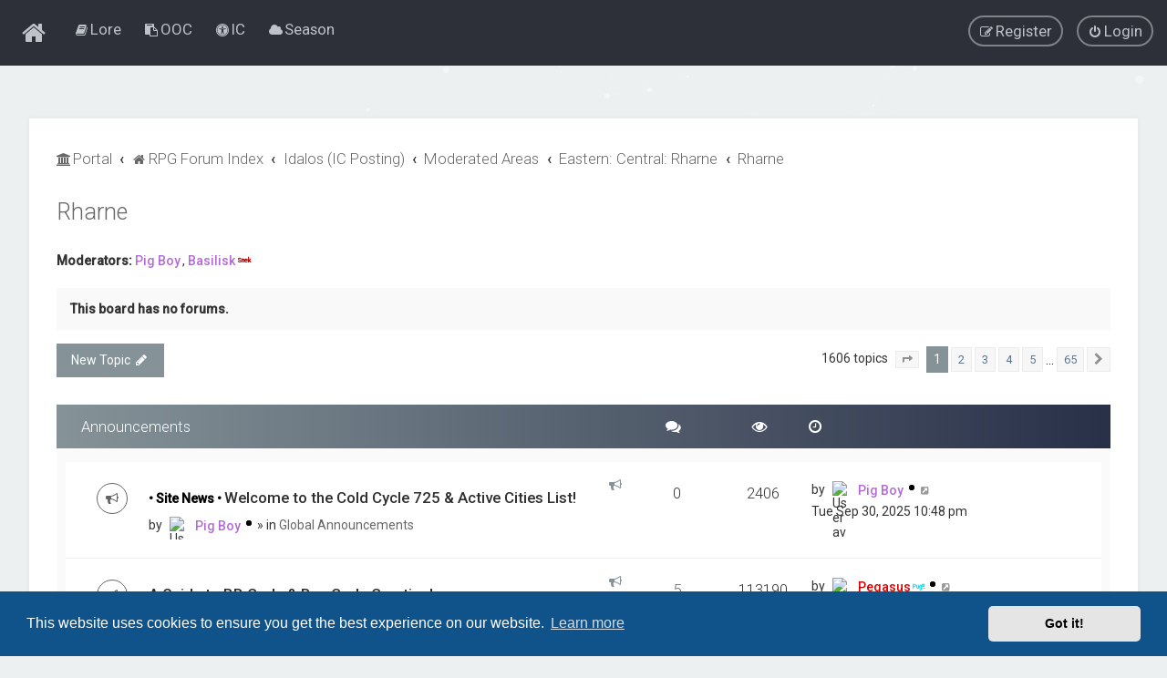

--- FILE ---
content_type: text/html; charset=UTF-8
request_url: https://www.standingtrials.com/viewforum.php?f=353&sid=7fe60981cd2526d40e5c8b8ae469a4f1
body_size: 327069
content:
<!DOCTYPE html>
<html dir="ltr" lang="en-gb">
<head>
<meta charset="utf-8" />
<meta http-equiv="X-UA-Compatible" content="IE=edge"><script type="text/javascript">(window.NREUM||(NREUM={})).init={privacy:{cookies_enabled:true},ajax:{deny_list:["bam.eu01.nr-data.net"]},feature_flags:["soft_nav"],distributed_tracing:{enabled:true}};(window.NREUM||(NREUM={})).loader_config={agentID:"428412838",accountID:"3399814",trustKey:"3399814",xpid:"VwUOWF5SDBAEVllWBgMAVVM=",licenseKey:"NRJS-0540d36bdab69a9ff6c",applicationID:"428412737",browserID:"428412838"};;/*! For license information please see nr-loader-spa-1.307.0.min.js.LICENSE.txt */
(()=>{var e,t,r={384:(e,t,r)=>{"use strict";r.d(t,{NT:()=>a,US:()=>u,Zm:()=>o,bQ:()=>d,dV:()=>c,pV:()=>l});var n=r(6154),i=r(1863),s=r(1910);const a={beacon:"bam.nr-data.net",errorBeacon:"bam.nr-data.net"};function o(){return n.gm.NREUM||(n.gm.NREUM={}),void 0===n.gm.newrelic&&(n.gm.newrelic=n.gm.NREUM),n.gm.NREUM}function c(){let e=o();return e.o||(e.o={ST:n.gm.setTimeout,SI:n.gm.setImmediate||n.gm.setInterval,CT:n.gm.clearTimeout,XHR:n.gm.XMLHttpRequest,REQ:n.gm.Request,EV:n.gm.Event,PR:n.gm.Promise,MO:n.gm.MutationObserver,FETCH:n.gm.fetch,WS:n.gm.WebSocket},(0,s.i)(...Object.values(e.o))),e}function d(e,t){let r=o();r.initializedAgents??={},t.initializedAt={ms:(0,i.t)(),date:new Date},r.initializedAgents[e]=t}function u(e,t){o()[e]=t}function l(){return function(){let e=o();const t=e.info||{};e.info={beacon:a.beacon,errorBeacon:a.errorBeacon,...t}}(),function(){let e=o();const t=e.init||{};e.init={...t}}(),c(),function(){let e=o();const t=e.loader_config||{};e.loader_config={...t}}(),o()}},782:(e,t,r)=>{"use strict";r.d(t,{T:()=>n});const n=r(860).K7.pageViewTiming},860:(e,t,r)=>{"use strict";r.d(t,{$J:()=>u,K7:()=>c,P3:()=>d,XX:()=>i,Yy:()=>o,df:()=>s,qY:()=>n,v4:()=>a});const n="events",i="jserrors",s="browser/blobs",a="rum",o="browser/logs",c={ajax:"ajax",genericEvents:"generic_events",jserrors:i,logging:"logging",metrics:"metrics",pageAction:"page_action",pageViewEvent:"page_view_event",pageViewTiming:"page_view_timing",sessionReplay:"session_replay",sessionTrace:"session_trace",softNav:"soft_navigations",spa:"spa"},d={[c.pageViewEvent]:1,[c.pageViewTiming]:2,[c.metrics]:3,[c.jserrors]:4,[c.spa]:5,[c.ajax]:6,[c.sessionTrace]:7,[c.softNav]:8,[c.sessionReplay]:9,[c.logging]:10,[c.genericEvents]:11},u={[c.pageViewEvent]:a,[c.pageViewTiming]:n,[c.ajax]:n,[c.spa]:n,[c.softNav]:n,[c.metrics]:i,[c.jserrors]:i,[c.sessionTrace]:s,[c.sessionReplay]:s,[c.logging]:o,[c.genericEvents]:"ins"}},944:(e,t,r)=>{"use strict";r.d(t,{R:()=>i});var n=r(3241);function i(e,t){"function"==typeof console.debug&&(console.debug("New Relic Warning: https://github.com/newrelic/newrelic-browser-agent/blob/main/docs/warning-codes.md#".concat(e),t),(0,n.W)({agentIdentifier:null,drained:null,type:"data",name:"warn",feature:"warn",data:{code:e,secondary:t}}))}},993:(e,t,r)=>{"use strict";r.d(t,{A$:()=>s,ET:()=>a,TZ:()=>o,p_:()=>i});var n=r(860);const i={ERROR:"ERROR",WARN:"WARN",INFO:"INFO",DEBUG:"DEBUG",TRACE:"TRACE"},s={OFF:0,ERROR:1,WARN:2,INFO:3,DEBUG:4,TRACE:5},a="log",o=n.K7.logging},1687:(e,t,r)=>{"use strict";r.d(t,{Ak:()=>d,Ze:()=>h,x3:()=>u});var n=r(3241),i=r(7836),s=r(3606),a=r(860),o=r(2646);const c={};function d(e,t){const r={staged:!1,priority:a.P3[t]||0};l(e),c[e].get(t)||c[e].set(t,r)}function u(e,t){e&&c[e]&&(c[e].get(t)&&c[e].delete(t),p(e,t,!1),c[e].size&&f(e))}function l(e){if(!e)throw new Error("agentIdentifier required");c[e]||(c[e]=new Map)}function h(e="",t="feature",r=!1){if(l(e),!e||!c[e].get(t)||r)return p(e,t);c[e].get(t).staged=!0,f(e)}function f(e){const t=Array.from(c[e]);t.every(([e,t])=>t.staged)&&(t.sort((e,t)=>e[1].priority-t[1].priority),t.forEach(([t])=>{c[e].delete(t),p(e,t)}))}function p(e,t,r=!0){const a=e?i.ee.get(e):i.ee,c=s.i.handlers;if(!a.aborted&&a.backlog&&c){if((0,n.W)({agentIdentifier:e,type:"lifecycle",name:"drain",feature:t}),r){const e=a.backlog[t],r=c[t];if(r){for(let t=0;e&&t<e.length;++t)g(e[t],r);Object.entries(r).forEach(([e,t])=>{Object.values(t||{}).forEach(t=>{t[0]?.on&&t[0]?.context()instanceof o.y&&t[0].on(e,t[1])})})}}a.isolatedBacklog||delete c[t],a.backlog[t]=null,a.emit("drain-"+t,[])}}function g(e,t){var r=e[1];Object.values(t[r]||{}).forEach(t=>{var r=e[0];if(t[0]===r){var n=t[1],i=e[3],s=e[2];n.apply(i,s)}})}},1738:(e,t,r)=>{"use strict";r.d(t,{U:()=>f,Y:()=>h});var n=r(3241),i=r(9908),s=r(1863),a=r(944),o=r(5701),c=r(3969),d=r(8362),u=r(860),l=r(4261);function h(e,t,r,s){const h=s||r;!h||h[e]&&h[e]!==d.d.prototype[e]||(h[e]=function(){(0,i.p)(c.xV,["API/"+e+"/called"],void 0,u.K7.metrics,r.ee),(0,n.W)({agentIdentifier:r.agentIdentifier,drained:!!o.B?.[r.agentIdentifier],type:"data",name:"api",feature:l.Pl+e,data:{}});try{return t.apply(this,arguments)}catch(e){(0,a.R)(23,e)}})}function f(e,t,r,n,a){const o=e.info;null===r?delete o.jsAttributes[t]:o.jsAttributes[t]=r,(a||null===r)&&(0,i.p)(l.Pl+n,[(0,s.t)(),t,r],void 0,"session",e.ee)}},1741:(e,t,r)=>{"use strict";r.d(t,{W:()=>s});var n=r(944),i=r(4261);class s{#e(e,...t){if(this[e]!==s.prototype[e])return this[e](...t);(0,n.R)(35,e)}addPageAction(e,t){return this.#e(i.hG,e,t)}register(e){return this.#e(i.eY,e)}recordCustomEvent(e,t){return this.#e(i.fF,e,t)}setPageViewName(e,t){return this.#e(i.Fw,e,t)}setCustomAttribute(e,t,r){return this.#e(i.cD,e,t,r)}noticeError(e,t){return this.#e(i.o5,e,t)}setUserId(e,t=!1){return this.#e(i.Dl,e,t)}setApplicationVersion(e){return this.#e(i.nb,e)}setErrorHandler(e){return this.#e(i.bt,e)}addRelease(e,t){return this.#e(i.k6,e,t)}log(e,t){return this.#e(i.$9,e,t)}start(){return this.#e(i.d3)}finished(e){return this.#e(i.BL,e)}recordReplay(){return this.#e(i.CH)}pauseReplay(){return this.#e(i.Tb)}addToTrace(e){return this.#e(i.U2,e)}setCurrentRouteName(e){return this.#e(i.PA,e)}interaction(e){return this.#e(i.dT,e)}wrapLogger(e,t,r){return this.#e(i.Wb,e,t,r)}measure(e,t){return this.#e(i.V1,e,t)}consent(e){return this.#e(i.Pv,e)}}},1863:(e,t,r)=>{"use strict";function n(){return Math.floor(performance.now())}r.d(t,{t:()=>n})},1910:(e,t,r)=>{"use strict";r.d(t,{i:()=>s});var n=r(944);const i=new Map;function s(...e){return e.every(e=>{if(i.has(e))return i.get(e);const t="function"==typeof e?e.toString():"",r=t.includes("[native code]"),s=t.includes("nrWrapper");return r||s||(0,n.R)(64,e?.name||t),i.set(e,r),r})}},2555:(e,t,r)=>{"use strict";r.d(t,{D:()=>o,f:()=>a});var n=r(384),i=r(8122);const s={beacon:n.NT.beacon,errorBeacon:n.NT.errorBeacon,licenseKey:void 0,applicationID:void 0,sa:void 0,queueTime:void 0,applicationTime:void 0,ttGuid:void 0,user:void 0,account:void 0,product:void 0,extra:void 0,jsAttributes:{},userAttributes:void 0,atts:void 0,transactionName:void 0,tNamePlain:void 0};function a(e){try{return!!e.licenseKey&&!!e.errorBeacon&&!!e.applicationID}catch(e){return!1}}const o=e=>(0,i.a)(e,s)},2614:(e,t,r)=>{"use strict";r.d(t,{BB:()=>a,H3:()=>n,g:()=>d,iL:()=>c,tS:()=>o,uh:()=>i,wk:()=>s});const n="NRBA",i="SESSION",s=144e5,a=18e5,o={STARTED:"session-started",PAUSE:"session-pause",RESET:"session-reset",RESUME:"session-resume",UPDATE:"session-update"},c={SAME_TAB:"same-tab",CROSS_TAB:"cross-tab"},d={OFF:0,FULL:1,ERROR:2}},2646:(e,t,r)=>{"use strict";r.d(t,{y:()=>n});class n{constructor(e){this.contextId=e}}},2843:(e,t,r)=>{"use strict";r.d(t,{G:()=>s,u:()=>i});var n=r(3878);function i(e,t=!1,r,i){(0,n.DD)("visibilitychange",function(){if(t)return void("hidden"===document.visibilityState&&e());e(document.visibilityState)},r,i)}function s(e,t,r){(0,n.sp)("pagehide",e,t,r)}},3241:(e,t,r)=>{"use strict";r.d(t,{W:()=>s});var n=r(6154);const i="newrelic";function s(e={}){try{n.gm.dispatchEvent(new CustomEvent(i,{detail:e}))}catch(e){}}},3304:(e,t,r)=>{"use strict";r.d(t,{A:()=>s});var n=r(7836);const i=()=>{const e=new WeakSet;return(t,r)=>{if("object"==typeof r&&null!==r){if(e.has(r))return;e.add(r)}return r}};function s(e){try{return JSON.stringify(e,i())??""}catch(e){try{n.ee.emit("internal-error",[e])}catch(e){}return""}}},3333:(e,t,r)=>{"use strict";r.d(t,{$v:()=>u,TZ:()=>n,Xh:()=>c,Zp:()=>i,kd:()=>d,mq:()=>o,nf:()=>a,qN:()=>s});const n=r(860).K7.genericEvents,i=["auxclick","click","copy","keydown","paste","scrollend"],s=["focus","blur"],a=4,o=1e3,c=2e3,d=["PageAction","UserAction","BrowserPerformance"],u={RESOURCES:"experimental.resources",REGISTER:"register"}},3434:(e,t,r)=>{"use strict";r.d(t,{Jt:()=>s,YM:()=>d});var n=r(7836),i=r(5607);const s="nr@original:".concat(i.W),a=50;var o=Object.prototype.hasOwnProperty,c=!1;function d(e,t){return e||(e=n.ee),r.inPlace=function(e,t,n,i,s){n||(n="");const a="-"===n.charAt(0);for(let o=0;o<t.length;o++){const c=t[o],d=e[c];l(d)||(e[c]=r(d,a?c+n:n,i,c,s))}},r.flag=s,r;function r(t,r,n,c,d){return l(t)?t:(r||(r=""),nrWrapper[s]=t,function(e,t,r){if(Object.defineProperty&&Object.keys)try{return Object.keys(e).forEach(function(r){Object.defineProperty(t,r,{get:function(){return e[r]},set:function(t){return e[r]=t,t}})}),t}catch(e){u([e],r)}for(var n in e)o.call(e,n)&&(t[n]=e[n])}(t,nrWrapper,e),nrWrapper);function nrWrapper(){var s,o,l,h;let f;try{o=this,s=[...arguments],l="function"==typeof n?n(s,o):n||{}}catch(t){u([t,"",[s,o,c],l],e)}i(r+"start",[s,o,c],l,d);const p=performance.now();let g;try{return h=t.apply(o,s),g=performance.now(),h}catch(e){throw g=performance.now(),i(r+"err",[s,o,e],l,d),f=e,f}finally{const e=g-p,t={start:p,end:g,duration:e,isLongTask:e>=a,methodName:c,thrownError:f};t.isLongTask&&i("long-task",[t,o],l,d),i(r+"end",[s,o,h],l,d)}}}function i(r,n,i,s){if(!c||t){var a=c;c=!0;try{e.emit(r,n,i,t,s)}catch(t){u([t,r,n,i],e)}c=a}}}function u(e,t){t||(t=n.ee);try{t.emit("internal-error",e)}catch(e){}}function l(e){return!(e&&"function"==typeof e&&e.apply&&!e[s])}},3606:(e,t,r)=>{"use strict";r.d(t,{i:()=>s});var n=r(9908);s.on=a;var i=s.handlers={};function s(e,t,r,s){a(s||n.d,i,e,t,r)}function a(e,t,r,i,s){s||(s="feature"),e||(e=n.d);var a=t[s]=t[s]||{};(a[r]=a[r]||[]).push([e,i])}},3738:(e,t,r)=>{"use strict";r.d(t,{He:()=>i,Kp:()=>o,Lc:()=>d,Rz:()=>u,TZ:()=>n,bD:()=>s,d3:()=>a,jx:()=>l,sl:()=>h,uP:()=>c});const n=r(860).K7.sessionTrace,i="bstResource",s="resource",a="-start",o="-end",c="fn"+a,d="fn"+o,u="pushState",l=1e3,h=3e4},3785:(e,t,r)=>{"use strict";r.d(t,{R:()=>c,b:()=>d});var n=r(9908),i=r(1863),s=r(860),a=r(3969),o=r(993);function c(e,t,r={},c=o.p_.INFO,d=!0,u,l=(0,i.t)()){(0,n.p)(a.xV,["API/logging/".concat(c.toLowerCase(),"/called")],void 0,s.K7.metrics,e),(0,n.p)(o.ET,[l,t,r,c,d,u],void 0,s.K7.logging,e)}function d(e){return"string"==typeof e&&Object.values(o.p_).some(t=>t===e.toUpperCase().trim())}},3878:(e,t,r)=>{"use strict";function n(e,t){return{capture:e,passive:!1,signal:t}}function i(e,t,r=!1,i){window.addEventListener(e,t,n(r,i))}function s(e,t,r=!1,i){document.addEventListener(e,t,n(r,i))}r.d(t,{DD:()=>s,jT:()=>n,sp:()=>i})},3962:(e,t,r)=>{"use strict";r.d(t,{AM:()=>a,O2:()=>l,OV:()=>s,Qu:()=>h,TZ:()=>c,ih:()=>f,pP:()=>o,t1:()=>u,tC:()=>i,wD:()=>d});var n=r(860);const i=["click","keydown","submit"],s="popstate",a="api",o="initialPageLoad",c=n.K7.softNav,d=5e3,u=500,l={INITIAL_PAGE_LOAD:"",ROUTE_CHANGE:1,UNSPECIFIED:2},h={INTERACTION:1,AJAX:2,CUSTOM_END:3,CUSTOM_TRACER:4},f={IP:"in progress",PF:"pending finish",FIN:"finished",CAN:"cancelled"}},3969:(e,t,r)=>{"use strict";r.d(t,{TZ:()=>n,XG:()=>o,rs:()=>i,xV:()=>a,z_:()=>s});const n=r(860).K7.metrics,i="sm",s="cm",a="storeSupportabilityMetrics",o="storeEventMetrics"},4234:(e,t,r)=>{"use strict";r.d(t,{W:()=>s});var n=r(7836),i=r(1687);class s{constructor(e,t){this.agentIdentifier=e,this.ee=n.ee.get(e),this.featureName=t,this.blocked=!1}deregisterDrain(){(0,i.x3)(this.agentIdentifier,this.featureName)}}},4261:(e,t,r)=>{"use strict";r.d(t,{$9:()=>u,BL:()=>c,CH:()=>p,Dl:()=>R,Fw:()=>w,PA:()=>v,Pl:()=>n,Pv:()=>A,Tb:()=>h,U2:()=>a,V1:()=>E,Wb:()=>T,bt:()=>y,cD:()=>b,d3:()=>x,dT:()=>d,eY:()=>g,fF:()=>f,hG:()=>s,hw:()=>i,k6:()=>o,nb:()=>m,o5:()=>l});const n="api-",i=n+"ixn-",s="addPageAction",a="addToTrace",o="addRelease",c="finished",d="interaction",u="log",l="noticeError",h="pauseReplay",f="recordCustomEvent",p="recordReplay",g="register",m="setApplicationVersion",v="setCurrentRouteName",b="setCustomAttribute",y="setErrorHandler",w="setPageViewName",R="setUserId",x="start",T="wrapLogger",E="measure",A="consent"},4387:(e,t,r)=>{"use strict";function n(e={}){return!(!e.id||!e.name)}function i(e){return"string"==typeof e&&e.trim().length<501||"number"==typeof e}function s(e,t){if(2!==t?.harvestEndpointVersion)return{};const r=t.agentRef.runtime.appMetadata.agents[0].entityGuid;return n(e)?{"source.id":e.id,"source.name":e.name,"source.type":e.type,"parent.id":e.parent?.id||r}:{"entity.guid":r,appId:t.agentRef.info.applicationID}}r.d(t,{Ux:()=>s,c7:()=>n,yo:()=>i})},5205:(e,t,r)=>{"use strict";r.d(t,{j:()=>S});var n=r(384),i=r(1741);var s=r(2555),a=r(3333);const o=e=>{if(!e||"string"!=typeof e)return!1;try{document.createDocumentFragment().querySelector(e)}catch{return!1}return!0};var c=r(2614),d=r(944),u=r(8122);const l="[data-nr-mask]",h=e=>(0,u.a)(e,(()=>{const e={feature_flags:[],experimental:{allow_registered_children:!1,resources:!1},mask_selector:"*",block_selector:"[data-nr-block]",mask_input_options:{color:!1,date:!1,"datetime-local":!1,email:!1,month:!1,number:!1,range:!1,search:!1,tel:!1,text:!1,time:!1,url:!1,week:!1,textarea:!1,select:!1,password:!0}};return{ajax:{deny_list:void 0,block_internal:!0,enabled:!0,autoStart:!0},api:{get allow_registered_children(){return e.feature_flags.includes(a.$v.REGISTER)||e.experimental.allow_registered_children},set allow_registered_children(t){e.experimental.allow_registered_children=t},duplicate_registered_data:!1},browser_consent_mode:{enabled:!1},distributed_tracing:{enabled:void 0,exclude_newrelic_header:void 0,cors_use_newrelic_header:void 0,cors_use_tracecontext_headers:void 0,allowed_origins:void 0},get feature_flags(){return e.feature_flags},set feature_flags(t){e.feature_flags=t},generic_events:{enabled:!0,autoStart:!0},harvest:{interval:30},jserrors:{enabled:!0,autoStart:!0},logging:{enabled:!0,autoStart:!0},metrics:{enabled:!0,autoStart:!0},obfuscate:void 0,page_action:{enabled:!0},page_view_event:{enabled:!0,autoStart:!0},page_view_timing:{enabled:!0,autoStart:!0},performance:{capture_marks:!1,capture_measures:!1,capture_detail:!0,resources:{get enabled(){return e.feature_flags.includes(a.$v.RESOURCES)||e.experimental.resources},set enabled(t){e.experimental.resources=t},asset_types:[],first_party_domains:[],ignore_newrelic:!0}},privacy:{cookies_enabled:!0},proxy:{assets:void 0,beacon:void 0},session:{expiresMs:c.wk,inactiveMs:c.BB},session_replay:{autoStart:!0,enabled:!1,preload:!1,sampling_rate:10,error_sampling_rate:100,collect_fonts:!1,inline_images:!1,fix_stylesheets:!0,mask_all_inputs:!0,get mask_text_selector(){return e.mask_selector},set mask_text_selector(t){o(t)?e.mask_selector="".concat(t,",").concat(l):""===t||null===t?e.mask_selector=l:(0,d.R)(5,t)},get block_class(){return"nr-block"},get ignore_class(){return"nr-ignore"},get mask_text_class(){return"nr-mask"},get block_selector(){return e.block_selector},set block_selector(t){o(t)?e.block_selector+=",".concat(t):""!==t&&(0,d.R)(6,t)},get mask_input_options(){return e.mask_input_options},set mask_input_options(t){t&&"object"==typeof t?e.mask_input_options={...t,password:!0}:(0,d.R)(7,t)}},session_trace:{enabled:!0,autoStart:!0},soft_navigations:{enabled:!0,autoStart:!0},spa:{enabled:!0,autoStart:!0},ssl:void 0,user_actions:{enabled:!0,elementAttributes:["id","className","tagName","type"]}}})());var f=r(6154),p=r(9324);let g=0;const m={buildEnv:p.F3,distMethod:p.Xs,version:p.xv,originTime:f.WN},v={consented:!1},b={appMetadata:{},get consented(){return this.session?.state?.consent||v.consented},set consented(e){v.consented=e},customTransaction:void 0,denyList:void 0,disabled:!1,harvester:void 0,isolatedBacklog:!1,isRecording:!1,loaderType:void 0,maxBytes:3e4,obfuscator:void 0,onerror:void 0,ptid:void 0,releaseIds:{},session:void 0,timeKeeper:void 0,registeredEntities:[],jsAttributesMetadata:{bytes:0},get harvestCount(){return++g}},y=e=>{const t=(0,u.a)(e,b),r=Object.keys(m).reduce((e,t)=>(e[t]={value:m[t],writable:!1,configurable:!0,enumerable:!0},e),{});return Object.defineProperties(t,r)};var w=r(5701);const R=e=>{const t=e.startsWith("http");e+="/",r.p=t?e:"https://"+e};var x=r(7836),T=r(3241);const E={accountID:void 0,trustKey:void 0,agentID:void 0,licenseKey:void 0,applicationID:void 0,xpid:void 0},A=e=>(0,u.a)(e,E),_=new Set;function S(e,t={},r,a){let{init:o,info:c,loader_config:d,runtime:u={},exposed:l=!0}=t;if(!c){const e=(0,n.pV)();o=e.init,c=e.info,d=e.loader_config}e.init=h(o||{}),e.loader_config=A(d||{}),c.jsAttributes??={},f.bv&&(c.jsAttributes.isWorker=!0),e.info=(0,s.D)(c);const p=e.init,g=[c.beacon,c.errorBeacon];_.has(e.agentIdentifier)||(p.proxy.assets&&(R(p.proxy.assets),g.push(p.proxy.assets)),p.proxy.beacon&&g.push(p.proxy.beacon),e.beacons=[...g],function(e){const t=(0,n.pV)();Object.getOwnPropertyNames(i.W.prototype).forEach(r=>{const n=i.W.prototype[r];if("function"!=typeof n||"constructor"===n)return;let s=t[r];e[r]&&!1!==e.exposed&&"micro-agent"!==e.runtime?.loaderType&&(t[r]=(...t)=>{const n=e[r](...t);return s?s(...t):n})})}(e),(0,n.US)("activatedFeatures",w.B)),u.denyList=[...p.ajax.deny_list||[],...p.ajax.block_internal?g:[]],u.ptid=e.agentIdentifier,u.loaderType=r,e.runtime=y(u),_.has(e.agentIdentifier)||(e.ee=x.ee.get(e.agentIdentifier),e.exposed=l,(0,T.W)({agentIdentifier:e.agentIdentifier,drained:!!w.B?.[e.agentIdentifier],type:"lifecycle",name:"initialize",feature:void 0,data:e.config})),_.add(e.agentIdentifier)}},5270:(e,t,r)=>{"use strict";r.d(t,{Aw:()=>a,SR:()=>s,rF:()=>o});var n=r(384),i=r(7767);function s(e){return!!(0,n.dV)().o.MO&&(0,i.V)(e)&&!0===e?.session_trace.enabled}function a(e){return!0===e?.session_replay.preload&&s(e)}function o(e,t){try{if("string"==typeof t?.type){if("password"===t.type.toLowerCase())return"*".repeat(e?.length||0);if(void 0!==t?.dataset?.nrUnmask||t?.classList?.contains("nr-unmask"))return e}}catch(e){}return"string"==typeof e?e.replace(/[\S]/g,"*"):"*".repeat(e?.length||0)}},5289:(e,t,r)=>{"use strict";r.d(t,{GG:()=>a,Qr:()=>c,sB:()=>o});var n=r(3878),i=r(6389);function s(){return"undefined"==typeof document||"complete"===document.readyState}function a(e,t){if(s())return e();const r=(0,i.J)(e),a=setInterval(()=>{s()&&(clearInterval(a),r())},500);(0,n.sp)("load",r,t)}function o(e){if(s())return e();(0,n.DD)("DOMContentLoaded",e)}function c(e){if(s())return e();(0,n.sp)("popstate",e)}},5607:(e,t,r)=>{"use strict";r.d(t,{W:()=>n});const n=(0,r(9566).bz)()},5701:(e,t,r)=>{"use strict";r.d(t,{B:()=>s,t:()=>a});var n=r(3241);const i=new Set,s={};function a(e,t){const r=t.agentIdentifier;s[r]??={},e&&"object"==typeof e&&(i.has(r)||(t.ee.emit("rumresp",[e]),s[r]=e,i.add(r),(0,n.W)({agentIdentifier:r,loaded:!0,drained:!0,type:"lifecycle",name:"load",feature:void 0,data:e})))}},6154:(e,t,r)=>{"use strict";r.d(t,{OF:()=>d,RI:()=>i,WN:()=>h,bv:()=>s,eN:()=>f,gm:()=>a,lR:()=>l,m:()=>c,mw:()=>o,sb:()=>u});var n=r(1863);const i="undefined"!=typeof window&&!!window.document,s="undefined"!=typeof WorkerGlobalScope&&("undefined"!=typeof self&&self instanceof WorkerGlobalScope&&self.navigator instanceof WorkerNavigator||"undefined"!=typeof globalThis&&globalThis instanceof WorkerGlobalScope&&globalThis.navigator instanceof WorkerNavigator),a=i?window:"undefined"!=typeof WorkerGlobalScope&&("undefined"!=typeof self&&self instanceof WorkerGlobalScope&&self||"undefined"!=typeof globalThis&&globalThis instanceof WorkerGlobalScope&&globalThis),o=Boolean("hidden"===a?.document?.visibilityState),c=""+a?.location,d=/iPad|iPhone|iPod/.test(a.navigator?.userAgent),u=d&&"undefined"==typeof SharedWorker,l=(()=>{const e=a.navigator?.userAgent?.match(/Firefox[/\s](\d+\.\d+)/);return Array.isArray(e)&&e.length>=2?+e[1]:0})(),h=Date.now()-(0,n.t)(),f=()=>"undefined"!=typeof PerformanceNavigationTiming&&a?.performance?.getEntriesByType("navigation")?.[0]?.responseStart},6344:(e,t,r)=>{"use strict";r.d(t,{BB:()=>u,Qb:()=>l,TZ:()=>i,Ug:()=>a,Vh:()=>s,_s:()=>o,bc:()=>d,yP:()=>c});var n=r(2614);const i=r(860).K7.sessionReplay,s="errorDuringReplay",a=.12,o={DomContentLoaded:0,Load:1,FullSnapshot:2,IncrementalSnapshot:3,Meta:4,Custom:5},c={[n.g.ERROR]:15e3,[n.g.FULL]:3e5,[n.g.OFF]:0},d={RESET:{message:"Session was reset",sm:"Reset"},IMPORT:{message:"Recorder failed to import",sm:"Import"},TOO_MANY:{message:"429: Too Many Requests",sm:"Too-Many"},TOO_BIG:{message:"Payload was too large",sm:"Too-Big"},CROSS_TAB:{message:"Session Entity was set to OFF on another tab",sm:"Cross-Tab"},ENTITLEMENTS:{message:"Session Replay is not allowed and will not be started",sm:"Entitlement"}},u=5e3,l={API:"api",RESUME:"resume",SWITCH_TO_FULL:"switchToFull",INITIALIZE:"initialize",PRELOAD:"preload"}},6389:(e,t,r)=>{"use strict";function n(e,t=500,r={}){const n=r?.leading||!1;let i;return(...r)=>{n&&void 0===i&&(e.apply(this,r),i=setTimeout(()=>{i=clearTimeout(i)},t)),n||(clearTimeout(i),i=setTimeout(()=>{e.apply(this,r)},t))}}function i(e){let t=!1;return(...r)=>{t||(t=!0,e.apply(this,r))}}r.d(t,{J:()=>i,s:()=>n})},6630:(e,t,r)=>{"use strict";r.d(t,{T:()=>n});const n=r(860).K7.pageViewEvent},6774:(e,t,r)=>{"use strict";r.d(t,{T:()=>n});const n=r(860).K7.jserrors},7295:(e,t,r)=>{"use strict";r.d(t,{Xv:()=>a,gX:()=>i,iW:()=>s});var n=[];function i(e){if(!e||s(e))return!1;if(0===n.length)return!0;if("*"===n[0].hostname)return!1;for(var t=0;t<n.length;t++){var r=n[t];if(r.hostname.test(e.hostname)&&r.pathname.test(e.pathname))return!1}return!0}function s(e){return void 0===e.hostname}function a(e){if(n=[],e&&e.length)for(var t=0;t<e.length;t++){let r=e[t];if(!r)continue;if("*"===r)return void(n=[{hostname:"*"}]);0===r.indexOf("http://")?r=r.substring(7):0===r.indexOf("https://")&&(r=r.substring(8));const i=r.indexOf("/");let s,a;i>0?(s=r.substring(0,i),a=r.substring(i)):(s=r,a="*");let[c]=s.split(":");n.push({hostname:o(c),pathname:o(a,!0)})}}function o(e,t=!1){const r=e.replace(/[.+?^${}()|[\]\\]/g,e=>"\\"+e).replace(/\*/g,".*?");return new RegExp((t?"^":"")+r+"$")}},7485:(e,t,r)=>{"use strict";r.d(t,{D:()=>i});var n=r(6154);function i(e){if(0===(e||"").indexOf("data:"))return{protocol:"data"};try{const t=new URL(e,location.href),r={port:t.port,hostname:t.hostname,pathname:t.pathname,search:t.search,protocol:t.protocol.slice(0,t.protocol.indexOf(":")),sameOrigin:t.protocol===n.gm?.location?.protocol&&t.host===n.gm?.location?.host};return r.port&&""!==r.port||("http:"===t.protocol&&(r.port="80"),"https:"===t.protocol&&(r.port="443")),r.pathname&&""!==r.pathname?r.pathname.startsWith("/")||(r.pathname="/".concat(r.pathname)):r.pathname="/",r}catch(e){return{}}}},7699:(e,t,r)=>{"use strict";r.d(t,{It:()=>s,KC:()=>o,No:()=>i,qh:()=>a});var n=r(860);const i=16e3,s=1e6,a="SESSION_ERROR",o={[n.K7.logging]:!0,[n.K7.genericEvents]:!1,[n.K7.jserrors]:!1,[n.K7.ajax]:!1}},7767:(e,t,r)=>{"use strict";r.d(t,{V:()=>i});var n=r(6154);const i=e=>n.RI&&!0===e?.privacy.cookies_enabled},7836:(e,t,r)=>{"use strict";r.d(t,{P:()=>o,ee:()=>c});var n=r(384),i=r(8990),s=r(2646),a=r(5607);const o="nr@context:".concat(a.W),c=function e(t,r){var n={},a={},u={},l=!1;try{l=16===r.length&&d.initializedAgents?.[r]?.runtime.isolatedBacklog}catch(e){}var h={on:p,addEventListener:p,removeEventListener:function(e,t){var r=n[e];if(!r)return;for(var i=0;i<r.length;i++)r[i]===t&&r.splice(i,1)},emit:function(e,r,n,i,s){!1!==s&&(s=!0);if(c.aborted&&!i)return;t&&s&&t.emit(e,r,n);var o=f(n);g(e).forEach(e=>{e.apply(o,r)});var d=v()[a[e]];d&&d.push([h,e,r,o]);return o},get:m,listeners:g,context:f,buffer:function(e,t){const r=v();if(t=t||"feature",h.aborted)return;Object.entries(e||{}).forEach(([e,n])=>{a[n]=t,t in r||(r[t]=[])})},abort:function(){h._aborted=!0,Object.keys(h.backlog).forEach(e=>{delete h.backlog[e]})},isBuffering:function(e){return!!v()[a[e]]},debugId:r,backlog:l?{}:t&&"object"==typeof t.backlog?t.backlog:{},isolatedBacklog:l};return Object.defineProperty(h,"aborted",{get:()=>{let e=h._aborted||!1;return e||(t&&(e=t.aborted),e)}}),h;function f(e){return e&&e instanceof s.y?e:e?(0,i.I)(e,o,()=>new s.y(o)):new s.y(o)}function p(e,t){n[e]=g(e).concat(t)}function g(e){return n[e]||[]}function m(t){return u[t]=u[t]||e(h,t)}function v(){return h.backlog}}(void 0,"globalEE"),d=(0,n.Zm)();d.ee||(d.ee=c)},8122:(e,t,r)=>{"use strict";r.d(t,{a:()=>i});var n=r(944);function i(e,t){try{if(!e||"object"!=typeof e)return(0,n.R)(3);if(!t||"object"!=typeof t)return(0,n.R)(4);const r=Object.create(Object.getPrototypeOf(t),Object.getOwnPropertyDescriptors(t)),s=0===Object.keys(r).length?e:r;for(let a in s)if(void 0!==e[a])try{if(null===e[a]){r[a]=null;continue}Array.isArray(e[a])&&Array.isArray(t[a])?r[a]=Array.from(new Set([...e[a],...t[a]])):"object"==typeof e[a]&&"object"==typeof t[a]?r[a]=i(e[a],t[a]):r[a]=e[a]}catch(e){r[a]||(0,n.R)(1,e)}return r}catch(e){(0,n.R)(2,e)}}},8139:(e,t,r)=>{"use strict";r.d(t,{u:()=>h});var n=r(7836),i=r(3434),s=r(8990),a=r(6154);const o={},c=a.gm.XMLHttpRequest,d="addEventListener",u="removeEventListener",l="nr@wrapped:".concat(n.P);function h(e){var t=function(e){return(e||n.ee).get("events")}(e);if(o[t.debugId]++)return t;o[t.debugId]=1;var r=(0,i.YM)(t,!0);function h(e){r.inPlace(e,[d,u],"-",p)}function p(e,t){return e[1]}return"getPrototypeOf"in Object&&(a.RI&&f(document,h),c&&f(c.prototype,h),f(a.gm,h)),t.on(d+"-start",function(e,t){var n=e[1];if(null!==n&&("function"==typeof n||"object"==typeof n)&&"newrelic"!==e[0]){var i=(0,s.I)(n,l,function(){var e={object:function(){if("function"!=typeof n.handleEvent)return;return n.handleEvent.apply(n,arguments)},function:n}[typeof n];return e?r(e,"fn-",null,e.name||"anonymous"):n});this.wrapped=e[1]=i}}),t.on(u+"-start",function(e){e[1]=this.wrapped||e[1]}),t}function f(e,t,...r){let n=e;for(;"object"==typeof n&&!Object.prototype.hasOwnProperty.call(n,d);)n=Object.getPrototypeOf(n);n&&t(n,...r)}},8362:(e,t,r)=>{"use strict";r.d(t,{d:()=>s});var n=r(9566),i=r(1741);class s extends i.W{agentIdentifier=(0,n.LA)(16)}},8374:(e,t,r)=>{r.nc=(()=>{try{return document?.currentScript?.nonce}catch(e){}return""})()},8990:(e,t,r)=>{"use strict";r.d(t,{I:()=>i});var n=Object.prototype.hasOwnProperty;function i(e,t,r){if(n.call(e,t))return e[t];var i=r();if(Object.defineProperty&&Object.keys)try{return Object.defineProperty(e,t,{value:i,writable:!0,enumerable:!1}),i}catch(e){}return e[t]=i,i}},9300:(e,t,r)=>{"use strict";r.d(t,{T:()=>n});const n=r(860).K7.ajax},9324:(e,t,r)=>{"use strict";r.d(t,{AJ:()=>a,F3:()=>i,Xs:()=>s,Yq:()=>o,xv:()=>n});const n="1.307.0",i="PROD",s="CDN",a="@newrelic/rrweb",o="1.0.1"},9566:(e,t,r)=>{"use strict";r.d(t,{LA:()=>o,ZF:()=>c,bz:()=>a,el:()=>d});var n=r(6154);const i="xxxxxxxx-xxxx-4xxx-yxxx-xxxxxxxxxxxx";function s(e,t){return e?15&e[t]:16*Math.random()|0}function a(){const e=n.gm?.crypto||n.gm?.msCrypto;let t,r=0;return e&&e.getRandomValues&&(t=e.getRandomValues(new Uint8Array(30))),i.split("").map(e=>"x"===e?s(t,r++).toString(16):"y"===e?(3&s()|8).toString(16):e).join("")}function o(e){const t=n.gm?.crypto||n.gm?.msCrypto;let r,i=0;t&&t.getRandomValues&&(r=t.getRandomValues(new Uint8Array(e)));const a=[];for(var o=0;o<e;o++)a.push(s(r,i++).toString(16));return a.join("")}function c(){return o(16)}function d(){return o(32)}},9908:(e,t,r)=>{"use strict";r.d(t,{d:()=>n,p:()=>i});var n=r(7836).ee.get("handle");function i(e,t,r,i,s){s?(s.buffer([e],i),s.emit(e,t,r)):(n.buffer([e],i),n.emit(e,t,r))}}},n={};function i(e){var t=n[e];if(void 0!==t)return t.exports;var s=n[e]={exports:{}};return r[e](s,s.exports,i),s.exports}i.m=r,i.d=(e,t)=>{for(var r in t)i.o(t,r)&&!i.o(e,r)&&Object.defineProperty(e,r,{enumerable:!0,get:t[r]})},i.f={},i.e=e=>Promise.all(Object.keys(i.f).reduce((t,r)=>(i.f[r](e,t),t),[])),i.u=e=>({212:"nr-spa-compressor",249:"nr-spa-recorder",478:"nr-spa"}[e]+"-1.307.0.min.js"),i.o=(e,t)=>Object.prototype.hasOwnProperty.call(e,t),e={},t="NRBA-1.307.0.PROD:",i.l=(r,n,s,a)=>{if(e[r])e[r].push(n);else{var o,c;if(void 0!==s)for(var d=document.getElementsByTagName("script"),u=0;u<d.length;u++){var l=d[u];if(l.getAttribute("src")==r||l.getAttribute("data-webpack")==t+s){o=l;break}}if(!o){c=!0;var h={478:"sha512-bFoj7wd1EcCTt0jkKdFkw+gjDdU092aP1BOVh5n0PjhLNtBCSXj4vpjfIJR8zH8Bn6/XPpFl3gSNOuWVJ98iug==",249:"sha512-FRHQNWDGImhEo7a7lqCuCt6xlBgommnGc+JH2/YGJlngDoH+/3jpT/cyFpwi2M5G6srPVN4wLxrVqskf6KB7bg==",212:"sha512-okml4IaluCF10UG6SWzY+cKPgBNvH2+S5f1FxomzQUHf608N0b9dwoBv/ZFAhJhrdxPgTA4AxlBzwGcjMGIlQQ=="};(o=document.createElement("script")).charset="utf-8",i.nc&&o.setAttribute("nonce",i.nc),o.setAttribute("data-webpack",t+s),o.src=r,0!==o.src.indexOf(window.location.origin+"/")&&(o.crossOrigin="anonymous"),h[a]&&(o.integrity=h[a])}e[r]=[n];var f=(t,n)=>{o.onerror=o.onload=null,clearTimeout(p);var i=e[r];if(delete e[r],o.parentNode&&o.parentNode.removeChild(o),i&&i.forEach(e=>e(n)),t)return t(n)},p=setTimeout(f.bind(null,void 0,{type:"timeout",target:o}),12e4);o.onerror=f.bind(null,o.onerror),o.onload=f.bind(null,o.onload),c&&document.head.appendChild(o)}},i.r=e=>{"undefined"!=typeof Symbol&&Symbol.toStringTag&&Object.defineProperty(e,Symbol.toStringTag,{value:"Module"}),Object.defineProperty(e,"__esModule",{value:!0})},i.p="https://js-agent.newrelic.com/",(()=>{var e={38:0,788:0};i.f.j=(t,r)=>{var n=i.o(e,t)?e[t]:void 0;if(0!==n)if(n)r.push(n[2]);else{var s=new Promise((r,i)=>n=e[t]=[r,i]);r.push(n[2]=s);var a=i.p+i.u(t),o=new Error;i.l(a,r=>{if(i.o(e,t)&&(0!==(n=e[t])&&(e[t]=void 0),n)){var s=r&&("load"===r.type?"missing":r.type),a=r&&r.target&&r.target.src;o.message="Loading chunk "+t+" failed: ("+s+": "+a+")",o.name="ChunkLoadError",o.type=s,o.request=a,n[1](o)}},"chunk-"+t,t)}};var t=(t,r)=>{var n,s,[a,o,c]=r,d=0;if(a.some(t=>0!==e[t])){for(n in o)i.o(o,n)&&(i.m[n]=o[n]);if(c)c(i)}for(t&&t(r);d<a.length;d++)s=a[d],i.o(e,s)&&e[s]&&e[s][0](),e[s]=0},r=self["webpackChunk:NRBA-1.307.0.PROD"]=self["webpackChunk:NRBA-1.307.0.PROD"]||[];r.forEach(t.bind(null,0)),r.push=t.bind(null,r.push.bind(r))})(),(()=>{"use strict";i(8374);var e=i(8362),t=i(860);const r=Object.values(t.K7);var n=i(5205);var s=i(9908),a=i(1863),o=i(4261),c=i(1738);var d=i(1687),u=i(4234),l=i(5289),h=i(6154),f=i(944),p=i(5270),g=i(7767),m=i(6389),v=i(7699);class b extends u.W{constructor(e,t){super(e.agentIdentifier,t),this.agentRef=e,this.abortHandler=void 0,this.featAggregate=void 0,this.loadedSuccessfully=void 0,this.onAggregateImported=new Promise(e=>{this.loadedSuccessfully=e}),this.deferred=Promise.resolve(),!1===e.init[this.featureName].autoStart?this.deferred=new Promise((t,r)=>{this.ee.on("manual-start-all",(0,m.J)(()=>{(0,d.Ak)(e.agentIdentifier,this.featureName),t()}))}):(0,d.Ak)(e.agentIdentifier,t)}importAggregator(e,t,r={}){if(this.featAggregate)return;const n=async()=>{let n;await this.deferred;try{if((0,g.V)(e.init)){const{setupAgentSession:t}=await i.e(478).then(i.bind(i,8766));n=t(e)}}catch(e){(0,f.R)(20,e),this.ee.emit("internal-error",[e]),(0,s.p)(v.qh,[e],void 0,this.featureName,this.ee)}try{if(!this.#t(this.featureName,n,e.init))return(0,d.Ze)(this.agentIdentifier,this.featureName),void this.loadedSuccessfully(!1);const{Aggregate:i}=await t();this.featAggregate=new i(e,r),e.runtime.harvester.initializedAggregates.push(this.featAggregate),this.loadedSuccessfully(!0)}catch(e){(0,f.R)(34,e),this.abortHandler?.(),(0,d.Ze)(this.agentIdentifier,this.featureName,!0),this.loadedSuccessfully(!1),this.ee&&this.ee.abort()}};h.RI?(0,l.GG)(()=>n(),!0):n()}#t(e,r,n){if(this.blocked)return!1;switch(e){case t.K7.sessionReplay:return(0,p.SR)(n)&&!!r;case t.K7.sessionTrace:return!!r;default:return!0}}}var y=i(6630),w=i(2614),R=i(3241);class x extends b{static featureName=y.T;constructor(e){var t;super(e,y.T),this.setupInspectionEvents(e.agentIdentifier),t=e,(0,c.Y)(o.Fw,function(e,r){"string"==typeof e&&("/"!==e.charAt(0)&&(e="/"+e),t.runtime.customTransaction=(r||"http://custom.transaction")+e,(0,s.p)(o.Pl+o.Fw,[(0,a.t)()],void 0,void 0,t.ee))},t),this.importAggregator(e,()=>i.e(478).then(i.bind(i,2467)))}setupInspectionEvents(e){const t=(t,r)=>{t&&(0,R.W)({agentIdentifier:e,timeStamp:t.timeStamp,loaded:"complete"===t.target.readyState,type:"window",name:r,data:t.target.location+""})};(0,l.sB)(e=>{t(e,"DOMContentLoaded")}),(0,l.GG)(e=>{t(e,"load")}),(0,l.Qr)(e=>{t(e,"navigate")}),this.ee.on(w.tS.UPDATE,(t,r)=>{(0,R.W)({agentIdentifier:e,type:"lifecycle",name:"session",data:r})})}}var T=i(384);class E extends e.d{constructor(e){var t;(super(),h.gm)?(this.features={},(0,T.bQ)(this.agentIdentifier,this),this.desiredFeatures=new Set(e.features||[]),this.desiredFeatures.add(x),(0,n.j)(this,e,e.loaderType||"agent"),t=this,(0,c.Y)(o.cD,function(e,r,n=!1){if("string"==typeof e){if(["string","number","boolean"].includes(typeof r)||null===r)return(0,c.U)(t,e,r,o.cD,n);(0,f.R)(40,typeof r)}else(0,f.R)(39,typeof e)},t),function(e){(0,c.Y)(o.Dl,function(t,r=!1){if("string"!=typeof t&&null!==t)return void(0,f.R)(41,typeof t);const n=e.info.jsAttributes["enduser.id"];r&&null!=n&&n!==t?(0,s.p)(o.Pl+"setUserIdAndResetSession",[t],void 0,"session",e.ee):(0,c.U)(e,"enduser.id",t,o.Dl,!0)},e)}(this),function(e){(0,c.Y)(o.nb,function(t){if("string"==typeof t||null===t)return(0,c.U)(e,"application.version",t,o.nb,!1);(0,f.R)(42,typeof t)},e)}(this),function(e){(0,c.Y)(o.d3,function(){e.ee.emit("manual-start-all")},e)}(this),function(e){(0,c.Y)(o.Pv,function(t=!0){if("boolean"==typeof t){if((0,s.p)(o.Pl+o.Pv,[t],void 0,"session",e.ee),e.runtime.consented=t,t){const t=e.features.page_view_event;t.onAggregateImported.then(e=>{const r=t.featAggregate;e&&!r.sentRum&&r.sendRum()})}}else(0,f.R)(65,typeof t)},e)}(this),this.run()):(0,f.R)(21)}get config(){return{info:this.info,init:this.init,loader_config:this.loader_config,runtime:this.runtime}}get api(){return this}run(){try{const e=function(e){const t={};return r.forEach(r=>{t[r]=!!e[r]?.enabled}),t}(this.init),n=[...this.desiredFeatures];n.sort((e,r)=>t.P3[e.featureName]-t.P3[r.featureName]),n.forEach(r=>{if(!e[r.featureName]&&r.featureName!==t.K7.pageViewEvent)return;if(r.featureName===t.K7.spa)return void(0,f.R)(67);const n=function(e){switch(e){case t.K7.ajax:return[t.K7.jserrors];case t.K7.sessionTrace:return[t.K7.ajax,t.K7.pageViewEvent];case t.K7.sessionReplay:return[t.K7.sessionTrace];case t.K7.pageViewTiming:return[t.K7.pageViewEvent];default:return[]}}(r.featureName).filter(e=>!(e in this.features));n.length>0&&(0,f.R)(36,{targetFeature:r.featureName,missingDependencies:n}),this.features[r.featureName]=new r(this)})}catch(e){(0,f.R)(22,e);for(const e in this.features)this.features[e].abortHandler?.();const t=(0,T.Zm)();delete t.initializedAgents[this.agentIdentifier]?.features,delete this.sharedAggregator;return t.ee.get(this.agentIdentifier).abort(),!1}}}var A=i(2843),_=i(782);class S extends b{static featureName=_.T;constructor(e){super(e,_.T),h.RI&&((0,A.u)(()=>(0,s.p)("docHidden",[(0,a.t)()],void 0,_.T,this.ee),!0),(0,A.G)(()=>(0,s.p)("winPagehide",[(0,a.t)()],void 0,_.T,this.ee)),this.importAggregator(e,()=>i.e(478).then(i.bind(i,9917))))}}var O=i(3969);class I extends b{static featureName=O.TZ;constructor(e){super(e,O.TZ),h.RI&&document.addEventListener("securitypolicyviolation",e=>{(0,s.p)(O.xV,["Generic/CSPViolation/Detected"],void 0,this.featureName,this.ee)}),this.importAggregator(e,()=>i.e(478).then(i.bind(i,6555)))}}var N=i(6774),P=i(3878),D=i(3304);class k{constructor(e,t,r,n,i){this.name="UncaughtError",this.message="string"==typeof e?e:(0,D.A)(e),this.sourceURL=t,this.line=r,this.column=n,this.__newrelic=i}}function C(e){return M(e)?e:new k(void 0!==e?.message?e.message:e,e?.filename||e?.sourceURL,e?.lineno||e?.line,e?.colno||e?.col,e?.__newrelic,e?.cause)}function j(e){const t="Unhandled Promise Rejection: ";if(!e?.reason)return;if(M(e.reason)){try{e.reason.message.startsWith(t)||(e.reason.message=t+e.reason.message)}catch(e){}return C(e.reason)}const r=C(e.reason);return(r.message||"").startsWith(t)||(r.message=t+r.message),r}function L(e){if(e.error instanceof SyntaxError&&!/:\d+$/.test(e.error.stack?.trim())){const t=new k(e.message,e.filename,e.lineno,e.colno,e.error.__newrelic,e.cause);return t.name=SyntaxError.name,t}return M(e.error)?e.error:C(e)}function M(e){return e instanceof Error&&!!e.stack}function H(e,r,n,i,o=(0,a.t)()){"string"==typeof e&&(e=new Error(e)),(0,s.p)("err",[e,o,!1,r,n.runtime.isRecording,void 0,i],void 0,t.K7.jserrors,n.ee),(0,s.p)("uaErr",[],void 0,t.K7.genericEvents,n.ee)}var B=i(4387),K=i(993),W=i(3785);function U(e,{customAttributes:t={},level:r=K.p_.INFO}={},n,i,s=(0,a.t)()){(0,W.R)(n.ee,e,t,r,!1,i,s)}function F(e,r,n,i,c=(0,a.t)()){(0,s.p)(o.Pl+o.hG,[c,e,r,i],void 0,t.K7.genericEvents,n.ee)}function V(e,r,n,i,c=(0,a.t)()){const{start:d,end:u,customAttributes:l}=r||{},h={customAttributes:l||{}};if("object"!=typeof h.customAttributes||"string"!=typeof e||0===e.length)return void(0,f.R)(57);const p=(e,t)=>null==e?t:"number"==typeof e?e:e instanceof PerformanceMark?e.startTime:Number.NaN;if(h.start=p(d,0),h.end=p(u,c),Number.isNaN(h.start)||Number.isNaN(h.end))(0,f.R)(57);else{if(h.duration=h.end-h.start,!(h.duration<0))return(0,s.p)(o.Pl+o.V1,[h,e,i],void 0,t.K7.genericEvents,n.ee),h;(0,f.R)(58)}}function G(e,r={},n,i,c=(0,a.t)()){(0,s.p)(o.Pl+o.fF,[c,e,r,i],void 0,t.K7.genericEvents,n.ee)}function z(e){(0,c.Y)(o.eY,function(t){return Y(e,t)},e)}function Y(e,r,n){const i={};(0,f.R)(54,"newrelic.register"),r||={},r.type="MFE",r.licenseKey||=e.info.licenseKey,r.blocked=!1,r.parent=n||{};let o=()=>{};const c=e.runtime.registeredEntities,d=c.find(({metadata:{target:{id:e,name:t}}})=>e===r.id);if(d)return d.metadata.target.name!==r.name&&(d.metadata.target.name=r.name),d;const u=e=>{r.blocked=!0,o=e};e.init.api.allow_registered_children||u((0,m.J)(()=>(0,f.R)(55))),(0,B.c7)(r)||u((0,m.J)(()=>(0,f.R)(48,r))),(0,B.yo)(r.id)&&(0,B.yo)(r.name)||u((0,m.J)(()=>(0,f.R)(48,r)));const l={addPageAction:(t,n={})=>g(F,[t,{...i,...n},e],r),log:(t,n={})=>g(U,[t,{...n,customAttributes:{...i,...n.customAttributes||{}}},e],r),measure:(t,n={})=>g(V,[t,{...n,customAttributes:{...i,...n.customAttributes||{}}},e],r),noticeError:(t,n={})=>g(H,[t,{...i,...n},e],r),register:(t={})=>g(Y,[e,t],l.metadata.target),recordCustomEvent:(t,n={})=>g(G,[t,{...i,...n},e],r),setApplicationVersion:e=>p("application.version",e),setCustomAttribute:(e,t)=>p(e,t),setUserId:e=>p("enduser.id",e),metadata:{customAttributes:i,target:r}},h=()=>(r.blocked&&o(),r.blocked);h()||c.push(l);const p=(e,t)=>{h()||(i[e]=t)},g=(r,n,i)=>{if(h())return;const o=(0,a.t)();(0,s.p)(O.xV,["API/register/".concat(r.name,"/called")],void 0,t.K7.metrics,e.ee);try{return e.init.api.duplicate_registered_data&&"register"!==r.name&&r(...n,void 0,o),r(...n,i,o)}catch(e){(0,f.R)(50,e)}};return l}class Z extends b{static featureName=N.T;constructor(e){var t;super(e,N.T),t=e,(0,c.Y)(o.o5,(e,r)=>H(e,r,t),t),function(e){(0,c.Y)(o.bt,function(t){e.runtime.onerror=t},e)}(e),function(e){let t=0;(0,c.Y)(o.k6,function(e,r){++t>10||(this.runtime.releaseIds[e.slice(-200)]=(""+r).slice(-200))},e)}(e),z(e);try{this.removeOnAbort=new AbortController}catch(e){}this.ee.on("internal-error",(t,r)=>{this.abortHandler&&(0,s.p)("ierr",[C(t),(0,a.t)(),!0,{},e.runtime.isRecording,r],void 0,this.featureName,this.ee)}),h.gm.addEventListener("unhandledrejection",t=>{this.abortHandler&&(0,s.p)("err",[j(t),(0,a.t)(),!1,{unhandledPromiseRejection:1},e.runtime.isRecording],void 0,this.featureName,this.ee)},(0,P.jT)(!1,this.removeOnAbort?.signal)),h.gm.addEventListener("error",t=>{this.abortHandler&&(0,s.p)("err",[L(t),(0,a.t)(),!1,{},e.runtime.isRecording],void 0,this.featureName,this.ee)},(0,P.jT)(!1,this.removeOnAbort?.signal)),this.abortHandler=this.#r,this.importAggregator(e,()=>i.e(478).then(i.bind(i,2176)))}#r(){this.removeOnAbort?.abort(),this.abortHandler=void 0}}var q=i(8990);let X=1;function J(e){const t=typeof e;return!e||"object"!==t&&"function"!==t?-1:e===h.gm?0:(0,q.I)(e,"nr@id",function(){return X++})}function Q(e){if("string"==typeof e&&e.length)return e.length;if("object"==typeof e){if("undefined"!=typeof ArrayBuffer&&e instanceof ArrayBuffer&&e.byteLength)return e.byteLength;if("undefined"!=typeof Blob&&e instanceof Blob&&e.size)return e.size;if(!("undefined"!=typeof FormData&&e instanceof FormData))try{return(0,D.A)(e).length}catch(e){return}}}var ee=i(8139),te=i(7836),re=i(3434);const ne={},ie=["open","send"];function se(e){var t=e||te.ee;const r=function(e){return(e||te.ee).get("xhr")}(t);if(void 0===h.gm.XMLHttpRequest)return r;if(ne[r.debugId]++)return r;ne[r.debugId]=1,(0,ee.u)(t);var n=(0,re.YM)(r),i=h.gm.XMLHttpRequest,s=h.gm.MutationObserver,a=h.gm.Promise,o=h.gm.setInterval,c="readystatechange",d=["onload","onerror","onabort","onloadstart","onloadend","onprogress","ontimeout"],u=[],l=h.gm.XMLHttpRequest=function(e){const t=new i(e),s=r.context(t);try{r.emit("new-xhr",[t],s),t.addEventListener(c,(a=s,function(){var e=this;e.readyState>3&&!a.resolved&&(a.resolved=!0,r.emit("xhr-resolved",[],e)),n.inPlace(e,d,"fn-",y)}),(0,P.jT)(!1))}catch(e){(0,f.R)(15,e);try{r.emit("internal-error",[e])}catch(e){}}var a;return t};function p(e,t){n.inPlace(t,["onreadystatechange"],"fn-",y)}if(function(e,t){for(var r in e)t[r]=e[r]}(i,l),l.prototype=i.prototype,n.inPlace(l.prototype,ie,"-xhr-",y),r.on("send-xhr-start",function(e,t){p(e,t),function(e){u.push(e),s&&(g?g.then(b):o?o(b):(m=-m,v.data=m))}(t)}),r.on("open-xhr-start",p),s){var g=a&&a.resolve();if(!o&&!a){var m=1,v=document.createTextNode(m);new s(b).observe(v,{characterData:!0})}}else t.on("fn-end",function(e){e[0]&&e[0].type===c||b()});function b(){for(var e=0;e<u.length;e++)p(0,u[e]);u.length&&(u=[])}function y(e,t){return t}return r}var ae="fetch-",oe=ae+"body-",ce=["arrayBuffer","blob","json","text","formData"],de=h.gm.Request,ue=h.gm.Response,le="prototype";const he={};function fe(e){const t=function(e){return(e||te.ee).get("fetch")}(e);if(!(de&&ue&&h.gm.fetch))return t;if(he[t.debugId]++)return t;function r(e,r,n){var i=e[r];"function"==typeof i&&(e[r]=function(){var e,r=[...arguments],s={};t.emit(n+"before-start",[r],s),s[te.P]&&s[te.P].dt&&(e=s[te.P].dt);var a=i.apply(this,r);return t.emit(n+"start",[r,e],a),a.then(function(e){return t.emit(n+"end",[null,e],a),e},function(e){throw t.emit(n+"end",[e],a),e})})}return he[t.debugId]=1,ce.forEach(e=>{r(de[le],e,oe),r(ue[le],e,oe)}),r(h.gm,"fetch",ae),t.on(ae+"end",function(e,r){var n=this;if(r){var i=r.headers.get("content-length");null!==i&&(n.rxSize=i),t.emit(ae+"done",[null,r],n)}else t.emit(ae+"done",[e],n)}),t}var pe=i(7485),ge=i(9566);class me{constructor(e){this.agentRef=e}generateTracePayload(e){const t=this.agentRef.loader_config;if(!this.shouldGenerateTrace(e)||!t)return null;var r=(t.accountID||"").toString()||null,n=(t.agentID||"").toString()||null,i=(t.trustKey||"").toString()||null;if(!r||!n)return null;var s=(0,ge.ZF)(),a=(0,ge.el)(),o=Date.now(),c={spanId:s,traceId:a,timestamp:o};return(e.sameOrigin||this.isAllowedOrigin(e)&&this.useTraceContextHeadersForCors())&&(c.traceContextParentHeader=this.generateTraceContextParentHeader(s,a),c.traceContextStateHeader=this.generateTraceContextStateHeader(s,o,r,n,i)),(e.sameOrigin&&!this.excludeNewrelicHeader()||!e.sameOrigin&&this.isAllowedOrigin(e)&&this.useNewrelicHeaderForCors())&&(c.newrelicHeader=this.generateTraceHeader(s,a,o,r,n,i)),c}generateTraceContextParentHeader(e,t){return"00-"+t+"-"+e+"-01"}generateTraceContextStateHeader(e,t,r,n,i){return i+"@nr=0-1-"+r+"-"+n+"-"+e+"----"+t}generateTraceHeader(e,t,r,n,i,s){if(!("function"==typeof h.gm?.btoa))return null;var a={v:[0,1],d:{ty:"Browser",ac:n,ap:i,id:e,tr:t,ti:r}};return s&&n!==s&&(a.d.tk=s),btoa((0,D.A)(a))}shouldGenerateTrace(e){return this.agentRef.init?.distributed_tracing?.enabled&&this.isAllowedOrigin(e)}isAllowedOrigin(e){var t=!1;const r=this.agentRef.init?.distributed_tracing;if(e.sameOrigin)t=!0;else if(r?.allowed_origins instanceof Array)for(var n=0;n<r.allowed_origins.length;n++){var i=(0,pe.D)(r.allowed_origins[n]);if(e.hostname===i.hostname&&e.protocol===i.protocol&&e.port===i.port){t=!0;break}}return t}excludeNewrelicHeader(){var e=this.agentRef.init?.distributed_tracing;return!!e&&!!e.exclude_newrelic_header}useNewrelicHeaderForCors(){var e=this.agentRef.init?.distributed_tracing;return!!e&&!1!==e.cors_use_newrelic_header}useTraceContextHeadersForCors(){var e=this.agentRef.init?.distributed_tracing;return!!e&&!!e.cors_use_tracecontext_headers}}var ve=i(9300),be=i(7295);function ye(e){return"string"==typeof e?e:e instanceof(0,T.dV)().o.REQ?e.url:h.gm?.URL&&e instanceof URL?e.href:void 0}var we=["load","error","abort","timeout"],Re=we.length,xe=(0,T.dV)().o.REQ,Te=(0,T.dV)().o.XHR;const Ee="X-NewRelic-App-Data";class Ae extends b{static featureName=ve.T;constructor(e){super(e,ve.T),this.dt=new me(e),this.handler=(e,t,r,n)=>(0,s.p)(e,t,r,n,this.ee);try{const e={xmlhttprequest:"xhr",fetch:"fetch",beacon:"beacon"};h.gm?.performance?.getEntriesByType("resource").forEach(r=>{if(r.initiatorType in e&&0!==r.responseStatus){const n={status:r.responseStatus},i={rxSize:r.transferSize,duration:Math.floor(r.duration),cbTime:0};_e(n,r.name),this.handler("xhr",[n,i,r.startTime,r.responseEnd,e[r.initiatorType]],void 0,t.K7.ajax)}})}catch(e){}fe(this.ee),se(this.ee),function(e,r,n,i){function o(e){var t=this;t.totalCbs=0,t.called=0,t.cbTime=0,t.end=T,t.ended=!1,t.xhrGuids={},t.lastSize=null,t.loadCaptureCalled=!1,t.params=this.params||{},t.metrics=this.metrics||{},t.latestLongtaskEnd=0,e.addEventListener("load",function(r){E(t,e)},(0,P.jT)(!1)),h.lR||e.addEventListener("progress",function(e){t.lastSize=e.loaded},(0,P.jT)(!1))}function c(e){this.params={method:e[0]},_e(this,e[1]),this.metrics={}}function d(t,r){e.loader_config.xpid&&this.sameOrigin&&r.setRequestHeader("X-NewRelic-ID",e.loader_config.xpid);var n=i.generateTracePayload(this.parsedOrigin);if(n){var s=!1;n.newrelicHeader&&(r.setRequestHeader("newrelic",n.newrelicHeader),s=!0),n.traceContextParentHeader&&(r.setRequestHeader("traceparent",n.traceContextParentHeader),n.traceContextStateHeader&&r.setRequestHeader("tracestate",n.traceContextStateHeader),s=!0),s&&(this.dt=n)}}function u(e,t){var n=this.metrics,i=e[0],s=this;if(n&&i){var o=Q(i);o&&(n.txSize=o)}this.startTime=(0,a.t)(),this.body=i,this.listener=function(e){try{"abort"!==e.type||s.loadCaptureCalled||(s.params.aborted=!0),("load"!==e.type||s.called===s.totalCbs&&(s.onloadCalled||"function"!=typeof t.onload)&&"function"==typeof s.end)&&s.end(t)}catch(e){try{r.emit("internal-error",[e])}catch(e){}}};for(var c=0;c<Re;c++)t.addEventListener(we[c],this.listener,(0,P.jT)(!1))}function l(e,t,r){this.cbTime+=e,t?this.onloadCalled=!0:this.called+=1,this.called!==this.totalCbs||!this.onloadCalled&&"function"==typeof r.onload||"function"!=typeof this.end||this.end(r)}function f(e,t){var r=""+J(e)+!!t;this.xhrGuids&&!this.xhrGuids[r]&&(this.xhrGuids[r]=!0,this.totalCbs+=1)}function p(e,t){var r=""+J(e)+!!t;this.xhrGuids&&this.xhrGuids[r]&&(delete this.xhrGuids[r],this.totalCbs-=1)}function g(){this.endTime=(0,a.t)()}function m(e,t){t instanceof Te&&"load"===e[0]&&r.emit("xhr-load-added",[e[1],e[2]],t)}function v(e,t){t instanceof Te&&"load"===e[0]&&r.emit("xhr-load-removed",[e[1],e[2]],t)}function b(e,t,r){t instanceof Te&&("onload"===r&&(this.onload=!0),("load"===(e[0]&&e[0].type)||this.onload)&&(this.xhrCbStart=(0,a.t)()))}function y(e,t){this.xhrCbStart&&r.emit("xhr-cb-time",[(0,a.t)()-this.xhrCbStart,this.onload,t],t)}function w(e){var t,r=e[1]||{};if("string"==typeof e[0]?0===(t=e[0]).length&&h.RI&&(t=""+h.gm.location.href):e[0]&&e[0].url?t=e[0].url:h.gm?.URL&&e[0]&&e[0]instanceof URL?t=e[0].href:"function"==typeof e[0].toString&&(t=e[0].toString()),"string"==typeof t&&0!==t.length){t&&(this.parsedOrigin=(0,pe.D)(t),this.sameOrigin=this.parsedOrigin.sameOrigin);var n=i.generateTracePayload(this.parsedOrigin);if(n&&(n.newrelicHeader||n.traceContextParentHeader))if(e[0]&&e[0].headers)o(e[0].headers,n)&&(this.dt=n);else{var s={};for(var a in r)s[a]=r[a];s.headers=new Headers(r.headers||{}),o(s.headers,n)&&(this.dt=n),e.length>1?e[1]=s:e.push(s)}}function o(e,t){var r=!1;return t.newrelicHeader&&(e.set("newrelic",t.newrelicHeader),r=!0),t.traceContextParentHeader&&(e.set("traceparent",t.traceContextParentHeader),t.traceContextStateHeader&&e.set("tracestate",t.traceContextStateHeader),r=!0),r}}function R(e,t){this.params={},this.metrics={},this.startTime=(0,a.t)(),this.dt=t,e.length>=1&&(this.target=e[0]),e.length>=2&&(this.opts=e[1]);var r=this.opts||{},n=this.target;_e(this,ye(n));var i=(""+(n&&n instanceof xe&&n.method||r.method||"GET")).toUpperCase();this.params.method=i,this.body=r.body,this.txSize=Q(r.body)||0}function x(e,r){if(this.endTime=(0,a.t)(),this.params||(this.params={}),(0,be.iW)(this.params))return;let i;this.params.status=r?r.status:0,"string"==typeof this.rxSize&&this.rxSize.length>0&&(i=+this.rxSize);const s={txSize:this.txSize,rxSize:i,duration:(0,a.t)()-this.startTime};n("xhr",[this.params,s,this.startTime,this.endTime,"fetch"],this,t.K7.ajax)}function T(e){const r=this.params,i=this.metrics;if(!this.ended){this.ended=!0;for(let t=0;t<Re;t++)e.removeEventListener(we[t],this.listener,!1);r.aborted||(0,be.iW)(r)||(i.duration=(0,a.t)()-this.startTime,this.loadCaptureCalled||4!==e.readyState?null==r.status&&(r.status=0):E(this,e),i.cbTime=this.cbTime,n("xhr",[r,i,this.startTime,this.endTime,"xhr"],this,t.K7.ajax))}}function E(e,n){e.params.status=n.status;var i=function(e,t){var r=e.responseType;return"json"===r&&null!==t?t:"arraybuffer"===r||"blob"===r||"json"===r?Q(e.response):"text"===r||""===r||void 0===r?Q(e.responseText):void 0}(n,e.lastSize);if(i&&(e.metrics.rxSize=i),e.sameOrigin&&n.getAllResponseHeaders().indexOf(Ee)>=0){var a=n.getResponseHeader(Ee);a&&((0,s.p)(O.rs,["Ajax/CrossApplicationTracing/Header/Seen"],void 0,t.K7.metrics,r),e.params.cat=a.split(", ").pop())}e.loadCaptureCalled=!0}r.on("new-xhr",o),r.on("open-xhr-start",c),r.on("open-xhr-end",d),r.on("send-xhr-start",u),r.on("xhr-cb-time",l),r.on("xhr-load-added",f),r.on("xhr-load-removed",p),r.on("xhr-resolved",g),r.on("addEventListener-end",m),r.on("removeEventListener-end",v),r.on("fn-end",y),r.on("fetch-before-start",w),r.on("fetch-start",R),r.on("fn-start",b),r.on("fetch-done",x)}(e,this.ee,this.handler,this.dt),this.importAggregator(e,()=>i.e(478).then(i.bind(i,3845)))}}function _e(e,t){var r=(0,pe.D)(t),n=e.params||e;n.hostname=r.hostname,n.port=r.port,n.protocol=r.protocol,n.host=r.hostname+":"+r.port,n.pathname=r.pathname,e.parsedOrigin=r,e.sameOrigin=r.sameOrigin}const Se={},Oe=["pushState","replaceState"];function Ie(e){const t=function(e){return(e||te.ee).get("history")}(e);return!h.RI||Se[t.debugId]++||(Se[t.debugId]=1,(0,re.YM)(t).inPlace(window.history,Oe,"-")),t}var Ne=i(3738);function Pe(e){(0,c.Y)(o.BL,function(r=Date.now()){const n=r-h.WN;n<0&&(0,f.R)(62,r),(0,s.p)(O.XG,[o.BL,{time:n}],void 0,t.K7.metrics,e.ee),e.addToTrace({name:o.BL,start:r,origin:"nr"}),(0,s.p)(o.Pl+o.hG,[n,o.BL],void 0,t.K7.genericEvents,e.ee)},e)}const{He:De,bD:ke,d3:Ce,Kp:je,TZ:Le,Lc:Me,uP:He,Rz:Be}=Ne;class Ke extends b{static featureName=Le;constructor(e){var r;super(e,Le),r=e,(0,c.Y)(o.U2,function(e){if(!(e&&"object"==typeof e&&e.name&&e.start))return;const n={n:e.name,s:e.start-h.WN,e:(e.end||e.start)-h.WN,o:e.origin||"",t:"api"};n.s<0||n.e<0||n.e<n.s?(0,f.R)(61,{start:n.s,end:n.e}):(0,s.p)("bstApi",[n],void 0,t.K7.sessionTrace,r.ee)},r),Pe(e);if(!(0,g.V)(e.init))return void this.deregisterDrain();const n=this.ee;let d;Ie(n),this.eventsEE=(0,ee.u)(n),this.eventsEE.on(He,function(e,t){this.bstStart=(0,a.t)()}),this.eventsEE.on(Me,function(e,r){(0,s.p)("bst",[e[0],r,this.bstStart,(0,a.t)()],void 0,t.K7.sessionTrace,n)}),n.on(Be+Ce,function(e){this.time=(0,a.t)(),this.startPath=location.pathname+location.hash}),n.on(Be+je,function(e){(0,s.p)("bstHist",[location.pathname+location.hash,this.startPath,this.time],void 0,t.K7.sessionTrace,n)});try{d=new PerformanceObserver(e=>{const r=e.getEntries();(0,s.p)(De,[r],void 0,t.K7.sessionTrace,n)}),d.observe({type:ke,buffered:!0})}catch(e){}this.importAggregator(e,()=>i.e(478).then(i.bind(i,6974)),{resourceObserver:d})}}var We=i(6344);class Ue extends b{static featureName=We.TZ;#n;recorder;constructor(e){var r;let n;super(e,We.TZ),r=e,(0,c.Y)(o.CH,function(){(0,s.p)(o.CH,[],void 0,t.K7.sessionReplay,r.ee)},r),function(e){(0,c.Y)(o.Tb,function(){(0,s.p)(o.Tb,[],void 0,t.K7.sessionReplay,e.ee)},e)}(e);try{n=JSON.parse(localStorage.getItem("".concat(w.H3,"_").concat(w.uh)))}catch(e){}(0,p.SR)(e.init)&&this.ee.on(o.CH,()=>this.#i()),this.#s(n)&&this.importRecorder().then(e=>{e.startRecording(We.Qb.PRELOAD,n?.sessionReplayMode)}),this.importAggregator(this.agentRef,()=>i.e(478).then(i.bind(i,6167)),this),this.ee.on("err",e=>{this.blocked||this.agentRef.runtime.isRecording&&(this.errorNoticed=!0,(0,s.p)(We.Vh,[e],void 0,this.featureName,this.ee))})}#s(e){return e&&(e.sessionReplayMode===w.g.FULL||e.sessionReplayMode===w.g.ERROR)||(0,p.Aw)(this.agentRef.init)}importRecorder(){return this.recorder?Promise.resolve(this.recorder):(this.#n??=Promise.all([i.e(478),i.e(249)]).then(i.bind(i,4866)).then(({Recorder:e})=>(this.recorder=new e(this),this.recorder)).catch(e=>{throw this.ee.emit("internal-error",[e]),this.blocked=!0,e}),this.#n)}#i(){this.blocked||(this.featAggregate?this.featAggregate.mode!==w.g.FULL&&this.featAggregate.initializeRecording(w.g.FULL,!0,We.Qb.API):this.importRecorder().then(()=>{this.recorder.startRecording(We.Qb.API,w.g.FULL)}))}}var Fe=i(3962);class Ve extends b{static featureName=Fe.TZ;constructor(e){if(super(e,Fe.TZ),function(e){const r=e.ee.get("tracer");function n(){}(0,c.Y)(o.dT,function(e){return(new n).get("object"==typeof e?e:{})},e);const i=n.prototype={createTracer:function(n,i){var o={},c=this,d="function"==typeof i;return(0,s.p)(O.xV,["API/createTracer/called"],void 0,t.K7.metrics,e.ee),function(){if(r.emit((d?"":"no-")+"fn-start",[(0,a.t)(),c,d],o),d)try{return i.apply(this,arguments)}catch(e){const t="string"==typeof e?new Error(e):e;throw r.emit("fn-err",[arguments,this,t],o),t}finally{r.emit("fn-end",[(0,a.t)()],o)}}}};["actionText","setName","setAttribute","save","ignore","onEnd","getContext","end","get"].forEach(r=>{c.Y.apply(this,[r,function(){return(0,s.p)(o.hw+r,[performance.now(),...arguments],this,t.K7.softNav,e.ee),this},e,i])}),(0,c.Y)(o.PA,function(){(0,s.p)(o.hw+"routeName",[performance.now(),...arguments],void 0,t.K7.softNav,e.ee)},e)}(e),!h.RI||!(0,T.dV)().o.MO)return;const r=Ie(this.ee);try{this.removeOnAbort=new AbortController}catch(e){}Fe.tC.forEach(e=>{(0,P.sp)(e,e=>{l(e)},!0,this.removeOnAbort?.signal)});const n=()=>(0,s.p)("newURL",[(0,a.t)(),""+window.location],void 0,this.featureName,this.ee);r.on("pushState-end",n),r.on("replaceState-end",n),(0,P.sp)(Fe.OV,e=>{l(e),(0,s.p)("newURL",[e.timeStamp,""+window.location],void 0,this.featureName,this.ee)},!0,this.removeOnAbort?.signal);let d=!1;const u=new((0,T.dV)().o.MO)((e,t)=>{d||(d=!0,requestAnimationFrame(()=>{(0,s.p)("newDom",[(0,a.t)()],void 0,this.featureName,this.ee),d=!1}))}),l=(0,m.s)(e=>{"loading"!==document.readyState&&((0,s.p)("newUIEvent",[e],void 0,this.featureName,this.ee),u.observe(document.body,{attributes:!0,childList:!0,subtree:!0,characterData:!0}))},100,{leading:!0});this.abortHandler=function(){this.removeOnAbort?.abort(),u.disconnect(),this.abortHandler=void 0},this.importAggregator(e,()=>i.e(478).then(i.bind(i,4393)),{domObserver:u})}}var Ge=i(3333);const ze={},Ye=new Set;function Ze(e){return"string"==typeof e?{type:"string",size:(new TextEncoder).encode(e).length}:e instanceof ArrayBuffer?{type:"ArrayBuffer",size:e.byteLength}:e instanceof Blob?{type:"Blob",size:e.size}:e instanceof DataView?{type:"DataView",size:e.byteLength}:ArrayBuffer.isView(e)?{type:"TypedArray",size:e.byteLength}:{type:"unknown",size:0}}class qe{constructor(e,t){this.timestamp=(0,a.t)(),this.currentUrl=window.location.href,this.socketId=(0,ge.LA)(8),this.requestedUrl=e,this.requestedProtocols=Array.isArray(t)?t.join(","):t||"",this.openedAt=void 0,this.protocol=void 0,this.extensions=void 0,this.binaryType=void 0,this.messageOrigin=void 0,this.messageCount=void 0,this.messageBytes=void 0,this.messageBytesMin=void 0,this.messageBytesMax=void 0,this.messageTypes=void 0,this.sendCount=void 0,this.sendBytes=void 0,this.sendBytesMin=void 0,this.sendBytesMax=void 0,this.sendTypes=void 0,this.closedAt=void 0,this.closeCode=void 0,this.closeReason=void 0,this.closeWasClean=void 0,this.connectedDuration=void 0,this.hasErrors=void 0}}class Xe extends b{static featureName=Ge.TZ;constructor(e){super(e,Ge.TZ);const r=e.init.feature_flags.includes("websockets"),n=[e.init.page_action.enabled,e.init.performance.capture_marks,e.init.performance.capture_measures,e.init.performance.resources.enabled,e.init.user_actions.enabled,r];var d;let u,l;if(d=e,(0,c.Y)(o.hG,(e,t)=>F(e,t,d),d),function(e){(0,c.Y)(o.fF,(t,r)=>G(t,r,e),e)}(e),Pe(e),z(e),function(e){(0,c.Y)(o.V1,(t,r)=>V(t,r,e),e)}(e),r&&(l=function(e){if(!(0,T.dV)().o.WS)return e;const t=e.get("websockets");if(ze[t.debugId]++)return t;ze[t.debugId]=1,(0,A.G)(()=>{const e=(0,a.t)();Ye.forEach(r=>{r.nrData.closedAt=e,r.nrData.closeCode=1001,r.nrData.closeReason="Page navigating away",r.nrData.closeWasClean=!1,r.nrData.openedAt&&(r.nrData.connectedDuration=e-r.nrData.openedAt),t.emit("ws",[r.nrData],r)})});class r extends WebSocket{static name="WebSocket";static toString(){return"function WebSocket() { [native code] }"}toString(){return"[object WebSocket]"}get[Symbol.toStringTag](){return r.name}#a(e){(e.__newrelic??={}).socketId=this.nrData.socketId,this.nrData.hasErrors??=!0}constructor(...e){super(...e),this.nrData=new qe(e[0],e[1]),this.addEventListener("open",()=>{this.nrData.openedAt=(0,a.t)(),["protocol","extensions","binaryType"].forEach(e=>{this.nrData[e]=this[e]}),Ye.add(this)}),this.addEventListener("message",e=>{const{type:t,size:r}=Ze(e.data);this.nrData.messageOrigin??=e.origin,this.nrData.messageCount=(this.nrData.messageCount??0)+1,this.nrData.messageBytes=(this.nrData.messageBytes??0)+r,this.nrData.messageBytesMin=Math.min(this.nrData.messageBytesMin??1/0,r),this.nrData.messageBytesMax=Math.max(this.nrData.messageBytesMax??0,r),(this.nrData.messageTypes??"").includes(t)||(this.nrData.messageTypes=this.nrData.messageTypes?"".concat(this.nrData.messageTypes,",").concat(t):t)}),this.addEventListener("close",e=>{this.nrData.closedAt=(0,a.t)(),this.nrData.closeCode=e.code,this.nrData.closeReason=e.reason,this.nrData.closeWasClean=e.wasClean,this.nrData.connectedDuration=this.nrData.closedAt-this.nrData.openedAt,Ye.delete(this),t.emit("ws",[this.nrData],this)})}addEventListener(e,t,...r){const n=this,i="function"==typeof t?function(...e){try{return t.apply(this,e)}catch(e){throw n.#a(e),e}}:t?.handleEvent?{handleEvent:function(...e){try{return t.handleEvent.apply(t,e)}catch(e){throw n.#a(e),e}}}:t;return super.addEventListener(e,i,...r)}send(e){if(this.readyState===WebSocket.OPEN){const{type:t,size:r}=Ze(e);this.nrData.sendCount=(this.nrData.sendCount??0)+1,this.nrData.sendBytes=(this.nrData.sendBytes??0)+r,this.nrData.sendBytesMin=Math.min(this.nrData.sendBytesMin??1/0,r),this.nrData.sendBytesMax=Math.max(this.nrData.sendBytesMax??0,r),(this.nrData.sendTypes??"").includes(t)||(this.nrData.sendTypes=this.nrData.sendTypes?"".concat(this.nrData.sendTypes,",").concat(t):t)}try{return super.send(e)}catch(e){throw this.#a(e),e}}close(...e){try{super.close(...e)}catch(e){throw this.#a(e),e}}}return h.gm.WebSocket=r,t}(this.ee)),h.RI){if(fe(this.ee),se(this.ee),u=Ie(this.ee),e.init.user_actions.enabled){function f(t){const r=(0,pe.D)(t);return e.beacons.includes(r.hostname+":"+r.port)}function p(){u.emit("navChange")}Ge.Zp.forEach(e=>(0,P.sp)(e,e=>(0,s.p)("ua",[e],void 0,this.featureName,this.ee),!0)),Ge.qN.forEach(e=>{const t=(0,m.s)(e=>{(0,s.p)("ua",[e],void 0,this.featureName,this.ee)},500,{leading:!0});(0,P.sp)(e,t)}),h.gm.addEventListener("error",()=>{(0,s.p)("uaErr",[],void 0,t.K7.genericEvents,this.ee)},(0,P.jT)(!1,this.removeOnAbort?.signal)),this.ee.on("open-xhr-start",(e,r)=>{f(e[1])||r.addEventListener("readystatechange",()=>{2===r.readyState&&(0,s.p)("uaXhr",[],void 0,t.K7.genericEvents,this.ee)})}),this.ee.on("fetch-start",e=>{e.length>=1&&!f(ye(e[0]))&&(0,s.p)("uaXhr",[],void 0,t.K7.genericEvents,this.ee)}),u.on("pushState-end",p),u.on("replaceState-end",p),window.addEventListener("hashchange",p,(0,P.jT)(!0,this.removeOnAbort?.signal)),window.addEventListener("popstate",p,(0,P.jT)(!0,this.removeOnAbort?.signal))}if(e.init.performance.resources.enabled&&h.gm.PerformanceObserver?.supportedEntryTypes.includes("resource")){new PerformanceObserver(e=>{e.getEntries().forEach(e=>{(0,s.p)("browserPerformance.resource",[e],void 0,this.featureName,this.ee)})}).observe({type:"resource",buffered:!0})}}r&&l.on("ws",e=>{(0,s.p)("ws-complete",[e],void 0,this.featureName,this.ee)});try{this.removeOnAbort=new AbortController}catch(g){}this.abortHandler=()=>{this.removeOnAbort?.abort(),this.abortHandler=void 0},n.some(e=>e)?this.importAggregator(e,()=>i.e(478).then(i.bind(i,8019))):this.deregisterDrain()}}var Je=i(2646);const Qe=new Map;function $e(e,t,r,n,i=!0){if("object"!=typeof t||!t||"string"!=typeof r||!r||"function"!=typeof t[r])return(0,f.R)(29);const s=function(e){return(e||te.ee).get("logger")}(e),a=(0,re.YM)(s),o=new Je.y(te.P);o.level=n.level,o.customAttributes=n.customAttributes,o.autoCaptured=i;const c=t[r]?.[re.Jt]||t[r];return Qe.set(c,o),a.inPlace(t,[r],"wrap-logger-",()=>Qe.get(c)),s}var et=i(1910);class tt extends b{static featureName=K.TZ;constructor(e){var t;super(e,K.TZ),t=e,(0,c.Y)(o.$9,(e,r)=>U(e,r,t),t),function(e){(0,c.Y)(o.Wb,(t,r,{customAttributes:n={},level:i=K.p_.INFO}={})=>{$e(e.ee,t,r,{customAttributes:n,level:i},!1)},e)}(e),z(e);const r=this.ee;["log","error","warn","info","debug","trace"].forEach(e=>{(0,et.i)(h.gm.console[e]),$e(r,h.gm.console,e,{level:"log"===e?"info":e})}),this.ee.on("wrap-logger-end",function([e]){const{level:t,customAttributes:n,autoCaptured:i}=this;(0,W.R)(r,e,n,t,i)}),this.importAggregator(e,()=>i.e(478).then(i.bind(i,5288)))}}new E({features:[Ae,x,S,Ke,Ue,I,Z,Xe,tt,Ve],loaderType:"spa"})})()})();</script>
<meta name="viewport" content="width=device-width, initial-scale=1" />

<title>Rharne - Fantasy RPG Forum - Standing Trials</title>

	<link rel="alternate" type="application/atom+xml" title="Feed - Fantasy RPG Forum - Standing Trials" href="/feed?sid=8b4f316a9c8e2f0e986a50ab55d20f8e">			<link rel="alternate" type="application/atom+xml" title="Feed - New Topics" href="/feed/topics?sid=8b4f316a9c8e2f0e986a50ab55d20f8e">		<link rel="alternate" type="application/atom+xml" title="Feed - Forum - Rharne" href="/feed/forum/353?sid=8b4f316a9c8e2f0e986a50ab55d20f8e">		
	<link rel="canonical" href="https://www.standingtrials.com/viewforum.php?f=353">

	<link rel="icon" href="https://www.standingtrials.com/ext/planetstyles/flightdeck/store/Favicon.png" />

<!--
	phpBB style name: Milk v2
	Based on style:   Merlin Framework (http://www.planetstyles.net)
-->



	<link href="https://fonts.googleapis.com/css?family=Roboto:300,400,500" rel="stylesheet">
    <style type="text/css">body {font-family: "Roboto", Arial, Helvetica, sans-serif; font-size: 14px;}</style>


<link href="./assets/css/font-awesome.min.css?assets_version=377" rel="stylesheet">
<link href="./styles/Milk_v2/theme/stylesheet.css?assets_version=377" rel="stylesheet">
<link href="./styles/Milk_v2/theme/en/stylesheet.css?assets_version=377?assets_version=377" rel="stylesheet">

<link href="./styles/Milk_v2/theme/blank.css?assets_version=377" rel="stylesheet" class="colour_switch_link"  />


        	<link href="./styles/Milk_v2/theme/colour-presets/Titanium.css?assets_version=377" rel="stylesheet" class="preset_stylesheet">
    
<link href="./styles/Milk_v2/theme/animate.css" rel="stylesheet" />
<style type="text/css">
	#nav-main, #logo, #site-description h1, #site-description p, #nav-breadcrumbs, #page-body {
		transform: translateY(-15px);
		transition: .75s ease-in-out;
	}
</style>


<style type="text/css">
			.forums .row-item:before, .topics .row-item:before, .pmlist .row-item:before, .cplist .row-item:before {
			border-radius: 50%;
		}
	

		.forum_header {
					background-image: none;
			background-color: transparent;
		
					background-repeat: no-repeat;
		
					background-position: center top;
		
		 background-size: cover;"
	}

				/* Opens parallax window */
		.headerbar {
			background: none;
		}
			
</style>






	<link href="./assets/cookieconsent/cookieconsent.min.css?assets_version=377" rel="stylesheet">

<!--[if lte IE 9]>
	<link href="./styles/Milk_v2/theme/tweaks.css?assets_version=377" rel="stylesheet">
<![endif]-->

		<meta name="MAS" content="Member Avatar & Status [MAS]=Dark❶ [dark1]" />
	

	
		
		






<link href="./ext/alfredoramos/simplespoiler/styles/all/theme/css/common.min.css?assets_version=377" rel="stylesheet" media="screen" />
<link href="./ext/alfredoramos/simplespoiler/styles/prosilver/theme/css/style.min.css?assets_version=377" rel="stylesheet" media="screen" />
<link href="./ext/alfredoramos/simplespoiler/styles/prosilver/theme/css/colors.min.css?assets_version=377" rel="stylesheet" media="screen" />
<link href="./ext/dark1/memberavatarstatus/styles/all/theme/mas_header.css?assets_version=377" rel="stylesheet" media="screen" />
<link href="./ext/dmzx/specialtitle/styles/prosilver/theme/specialtitle.css?assets_version=377" rel="stylesheet" media="screen" />
<link href="./ext/ernadoo/qte/styles/prosilver/theme/qte.css?assets_version=377" rel="stylesheet" media="screen" />
<link href="./ext/paybas/breadcrumbmenu/styles/all/theme/breadcrumb-menu.css?assets_version=377" rel="stylesheet" media="screen" />
<link href="./ext/phpbbes/tabsBbcode/styles/all/theme/tabmenu.css?assets_version=377" rel="stylesheet" media="screen" />
<link href="./ext/phpbbgallery/core/styles/prosilver/theme/gallery.css?assets_version=377" rel="stylesheet" media="screen" />
<link href="./ext/phpbbgallery/core/styles/all/theme/default.css?assets_version=377" rel="stylesheet" media="screen" />
<link href="./ext/rmcgirr83/whoposted/styles/all/theme/style.css?assets_version=377" rel="stylesheet" media="screen" />
<link href="./ext/robertheim/topictags/styles/all/theme/rh_topictags.css?assets_version=377" rel="stylesheet" media="screen" />
<link href="./ext/sniper/tables/styles/prosilver/theme/tables.css?assets_version=377" rel="stylesheet" media="screen" />
<link href="./ext/stevotvr/flair/styles/prosilver/theme/flair.css?assets_version=377" rel="stylesheet" media="screen" />
<link href="./ext/threedi/notebbcode/styles/all/theme/prime_bbcode_note.css?assets_version=377" rel="stylesheet" media="screen" />
<link href="./ext/v12mike/symbols/styles/prosilver/theme/symbols.css?assets_version=377" rel="stylesheet" media="screen" />
<link href="./ext/vse/abbc3/styles/all/theme/abbc3_common.min.css?assets_version=377" rel="stylesheet" media="screen" />
<link href="./ext/wraithbbcode/genericbbcode/styles/all/theme/jquery-ui.css?assets_version=377" rel="stylesheet" media="screen" />
<link href="./ext/wraithbbcode/genericbbcode/styles/all/theme/generic_fixes.css?assets_version=377" rel="stylesheet" media="screen" />
<link href="./ext/wraithbbcode/genericbbcode/styles/all/theme/colour_scheme_light.css?assets_version=377" rel="stylesheet" media="screen" />
<link href="./ext/wraithbbcode/genericbbcode/styles/all/theme/waitMe.min.css?assets_version=377" rel="stylesheet" media="screen" />
<link href="./ext/wraithbbcode/genericbbcode/styles/all/theme/chosen.min.css?assets_version=377" rel="stylesheet" media="screen" />
<link href="./ext/flerex/linkedaccounts/styles/prosilver/theme/linkedaccounts.css?assets_version=377" rel="stylesheet" media="screen" />
<link href="./ext/vse/topicpreview/styles/all/theme/dark.css?assets_version=377" rel="stylesheet" media="screen" />
<link href="./ext/vse/topicpreview/styles/all/theme/dark.css?assets_version=377" rel="stylesheet" media="screen" />

<link href="./styles/Milk_v2/theme/extensions.css?assets_version=377" rel="stylesheet">



<style>
	.mas-status-dot.mas-color {
		background-color: #000000;
	}
	.mas-status-dot.mas-color:after {
		background-color: #000000;
	}
	.mas-status-online .mas-status-dot.mas-color {
		background-color: #00FF00;
	}
	.mas-status-online .mas-status-dot.mas-color:after {
		background-color: #00FF00;
	}
</style>
					<!-- Global site tag (gtag.js) - Google Analytics -->
		<script async src="https://www.googletagmanager.com/gtag/js?id=UA-126545468-1"></script>
		<script>
			window.dataLayer = window.dataLayer || [];
			function gtag(){dataLayer.push(arguments);}
			gtag('js', new Date());

			gtag('config', 'UA-126545468-1', {'anonymize_ip': true,});
		</script>
	
</head>
<body id="phpbb" class="nojs notouch section-viewforum ltr  body-layout-Fluid content_block_header_block high_contrast_links navbar_o_header css_icons_enabled">

<div id="info_note" onmouseover="show_note();" onmouseout="hide_note();"></div>
    <div id="wrap" class="wrap">
        <a id="top" class="top-anchor" accesskey="t"></a>

        <div id="page-header">


                <div class="navbar" role="navigation">
	<div class="inner">

	<ul id="nav-main" class="nav-main linklist" role="menubar">

		<li data-skip-responsive="true">
			<a href="/" title="Home" role="menuitem">
				<i class="icon nav_home fa-home fa-fw" aria-hidden="true"></i>
			</a>
		</li>

		
		<li data-skip-responsive="true" class="dropdown-container responsive-nav-second">
			<a href="/wiki/" title="Learn everything there is to know about Standing Trials" role="menuitem">
				<i class="icon far fa-book fa-fw" aria-hidden="true"></i><span>Lore</span>
			</a>
			<div class="dropdown">
				<div class="pointer"><div class="pointer-inner"></div></div>

				<ul class="dropdown-contents" role="menu">

					<li role="menuitem">
						<a href="/wiki/" title="Standing Trials Wiki Homepage" role="menuitem">
							<span>Wiki Home</span>
						</a>
						<a href="/wiki/index.php?title=Category:Basic_/_Quick_Links" class="dropdown-toggle-submenu" title="Get around the Wiki more quickly with these Quick Links">Quick Links</a>
						<ul class="dropdown-submenu" role="submenu">
							<li role="menuitem"><a href="/wiki/index.php/Category:00_User_Guide_to_Standing_Trials">User Guide</a></li>
							<li role="menuitem"><a href="/wiki/index.php/Category:Dragon_Effigies">Dragon Effigies</a></li>
							<li role="menuitem"><a href="/wiki/index.php/Category:Dragons">Dragons</a></li>
							<li role="menuitem"><a href="/wiki/index.php?title=Category:Immortal_Marks">Immortal Marks</a></li>
							<li role="menuitem"><a href="/wiki/index.php?title=Category:Immortals">Immortals</a></li>
							<li role="menuitem"><a href="/wiki/index.php?title=Category:Magic_Disciplines">Magic Disciplines</a></li>
							<li role="menuitem"><a href="/wiki/index.php?title=Category:PC_Races">PC Races</a></li>
							<li role="menuitem"><a href="/wiki/index.php?title=Category:Renown">Renown</a></li>
							<li role="menuitem"><a href="/wiki/index.php?title=Category:Resources">Resources</a></li>
							<li role="menuitem"><a href="/wiki/index.php?title=Category:Rule_Book">Rule Book</a></li>
							<li role="menuitem"><a href="/wiki/index.php?title=Languages_Used_In_Idalos">Languages</a></li>
							<li role="menuitem"><a href="/wiki/index.php?title=Category:Skills">Skills</a></li>
							<li role="menuitem"><a href="/wiki/index.php?title=Maps_of_Idalos">Maps</a></li>
							<li role="menuitem"><a href="/wiki/index.php?title=Category:The_Shoppe">The Shoppe</a></li>
							<li role="menuitem"><a href="/wiki/index.php/Category:The_Wealth_System">The Wealth System</a></li>
							<li role="menuitem"><a href="/wiki/index.php?title=Category:Timekeeping">Timekeeping</a></li>
							<li role="menuitem"><a href="/wiki/index.php?title=Travel_Times">Travel Times</a></li>
						</ul>
						<a href="/wiki/index.php?title=Category:New_Player_Information" class="dropdown-toggle-submenu" title="New Player Info" role="menuitem">New Player Info</a>
						<ul class="dropdown-submenu" role="submenu">
							<li role="menuitem"><a href="/wiki/index.php/Category:00_User_Guide_to_Standing_Trials">User Guide</a></li>
							<li role="menuitem"><a href="/wiki/index.php/Category:Creating_Your_PC">Creating your PC</a></li>
							<li role="menuitem"><a href="/wiki/index.php/Category:Moderation">Moderation on ST</a></li>
							<li role="menuitem"><a href="/wiki/index.php/Category:IC_Threads">Threads: Types and Rules</a></li>
							<li role="menuitem"><a href="/wiki/index.php/Category:Rule_Book">The Rule Book</a></li>
							<li role="menuitem"><a href="/wiki/index.php/Category:A_Guide_to_the_UCP_CS">UCP Guide</a></li>
						</ul>
						<a href="/wiki/index.php?title=Category:Progressing_Your_PC" class="dropdown-toggle-submenu" title="Progressing Your PC" role="menuitem">Progressing Your PC</a>
						<ul class="dropdown-submenu" role="submenu">
							<li role="menuitem"><a href="/wiki/index.php/Category:Businesses_%26_Factions">Businesses & Factions</a></li>
							<li role="menuitem"><a href="/wiki/index.php/Category:NPCs">NPCs</a></li>
							<li role="menuitem"><a href="/wiki/index.php/Category:PC_Achievements">PC Achievements</a></li>
							<li role="menuitem"><a href="/wiki/index.php/Category:Progressing_Magic">Progressing Magic</a></li>
							<li role="menuitem"><a href="/wiki/index.php/Category:Progressing_Marks">Progressing Marks</a></li>
							<li role="menuitem"><a href="/wiki/index.php/Category:Progressing_Renown">Progressing Renown</a></li>
							<li role="menuitem"><a href="/wiki/index.php/Category:Progressing_Skills">Progressing Skills</a></li>
							<li role="menuitem"><a href="/wiki/index.php/Category:Settlements">Skills</a></li>
							<li role="menuitem"><a href="/wiki/index.php/Category:A_Guide_to_the_UCP_CS">UCP Guide</a></li>
						</ul>
						<a href="/wiki/index.php?title=Category:Repositories" class="dropdown-toggle-submenu" title="Repositories" role="menuitem">Repositories</a>
						<ul class="dropdown-submenu" role="submenu">
							<li role="menuitem"><a href="/wiki/index.php/Category:Repository_of_IC_Lore">IC Info (Lore)</a></li>
							<li role="menuitem"><a href="/wiki/index.php/Category:Repository_of_OOC_Info">OOC Info</a></li>
							<li role="menuitem"><a href="/wiki/index.php/Category:Repository_of_PCs">PCs</a></li>
							<li role="menuitem"><a href="/wiki/index.php/Category:PC_Impact_Threads">Threads</a></li>
						</ul>
					</li>

				</ul>
			</div>
		</li>
		<li data-skip-responsive="true" class="dropdown-container responsive-nav-second">
			<a href="/viewforum.php?f=449" title="OOC Forums including the PSF (Help Desk)" role="menuitem">
				<i class="icon fa-paste fa-fw" aria-hidden="true"></i><span>OOC</span>
			</a>
			<div class="dropdown">
				<div class="pointer"><div class="pointer-inner"></div></div>

				<ul class="dropdown-contents" role="menu">

					<li role="menuitem">
						<a href="/viewforum.php?f=362" title="Need help? Wiki not doing it for you? Just want to talk to an actual person? The PSF is for you. Just press 1, then 3, then 5." role="menuitem">
							<span>Help Desk (PSF)</span>
						</a>
						<a href="/wiki/index.php?title=Category:Rule_Book" title="The Rules!" role="menuitem">
							<span>The Rules!</span>
						</a>
						<a href="/viewforum.php?f=449" title="OOC Forums" role="menuitem">
							<span>OOC Forums</span>
						</a>
						<a href="/wiki/index.php/Category:Point_Bank_Rewards_System" title="OOC Forums" role="menuitem">
							<span>Point Bank</span>
						</a>
						<a href="/viewforum.php?f=242" title="This is the forum where you can claim things like wealth threads, point bank, etc." role="menuitem">
							<span>Claims Forum</span>
						</a>
						<a href="/flair" title="Medal List" role="menuitem">
							<span>Medal List</span>
						</a>
					</li>

				</ul>
			</div>
		</li>
		<li data-skip-responsive="true" class="dropdown-container responsive-nav-second">
			<a href="/viewforum.php?f=6" title="In Character - basically, everything that is happening to yours and everyone else's characters in the World of Idalos." role="menuitem">
				<i class="icon fa-universal-access fa-fw" aria-hidden="true"></i><span>IC</span>
			</a>
			<div class="dropdown">
				<div class="pointer"><div class="pointer-inner"></div></div>

				<ul class="dropdown-contents" role="menu">

					<li role="menuitem">
						<a href="/viewforum.php?f=18" title="Global Events" role="menuitem">
							<span>Global Events</span>
						</a>
					</li>

					<li class="menuitem"><a class="dropdown-toggle-submenu" role="menuitem" href="./viewforum.php?f=6">Idalos (IC Posting)</a>
						<ul class="dropdown-submenu" role="submenu"> <li class="children"><a class="dropdown-toggle-submenu" role="submenu" href="./viewforum.php?f=568">Moderated Areas</a>
							<ul class="dropdown-submenu" role="submenu"> <li class="children"><a class="dropdown-submenu" role="submenu" href="./viewforum.php?f=203">Eastern: Central: The Eternal Empire</a>
								<ul class="dropdown-submenu" role="submenu"> <li class="children"><a class="dropdown-toggle-submenu" role="submenu" href="./viewforum.php?f=204">The Imperial Codex</a>
									<ul class="dropdown-submenu" role="submenu"><li><a href="./viewforum.php?f=562">Archived Threads</a></li>
										<li><a href="./viewforum.php?f=566">Dev Forum</a></li>
									</ul></li>
									<li><a href="./viewforum.php?f=563">Korlasir</a></li>
									<li><a href="./viewforum.php?f=564">Cahryst</a></li>
									<li><a href="./viewforum.php?f=565">The Imperial Regions</a></li>
								</ul></li>
								 <li class="children"><a class="dropdown-submenu" role="submenu" href="./viewforum.php?f=139">Eastern: Central: Rharne</a>
									<ul class="dropdown-submenu" role="submenu"> <li class="children"><a class="dropdown-toggle-submenu" role="submenu" href="./viewforum.php?f=155">On Lightning Shores</a>
										<ul class="dropdown-submenu" role="submenu"><li><a href="./viewforum.php?f=354">Rharne Lore</a></li>
											 <li class="children"><a class="dropdown-toggle-submenu" role="submenu" href="./viewforum.php?f=530">Rharne Development Forum</a>
												<ul class="dropdown-submenu" role="submenu"><li><a href="./viewforum.php?f=531">Approved Development</a></li>
												</ul></li>
											<li><a href="./viewforum.php?f=548">Rharne Archive</a></li>
										</ul></li>
										<li><a href="./viewforum.php?f=236">The Stormlands</a></li>
										<li><a href="./viewforum.php?f=353">Rharne</a></li>
										<li><a href="./viewforum.php?f=355">Towns and Settlements</a></li>
										<li><a href="./viewforum.php?f=402">Rharne Secrets and Mod Coordination</a></li>
									</ul></li>
								<li><a href="/viewforum.php?f=66">Eastern: Central: Yaralon</a></li>
								 <li class="children"><a class="dropdown-submenu" role="submenu" href="./viewforum.php?f=227">Eastern: East: Scalvoris</a>
									<ul class="dropdown-submenu" role="submenu"> <li class="children"><a class="dropdown-toggle-submenu" role="submenu" href="./viewforum.php?f=233">Out with the Tide</a>
										<ul class="dropdown-submenu" role="submenu"><li><a href="./viewforum.php?f=444">OOC Archive</a></li>
											 <li class="children"><a class="dropdown-toggle-submenu" role="submenu" href="./viewforum.php?f=445">Development Forum</a>
												<ul class="dropdown-submenu" role="submenu"> <li class="children"><a class="dropdown-toggle-submenu" role="submenu" href="./viewforum.php?f=509">Approved!</a>
													<ul class="dropdown-submenu" role="submenu"><li><a href="./viewforum.php?f=544">Completed Development</a></li>
													</ul></li>
													<li><a href="./viewforum.php?f=536">Limbo</a></li>
												</ul></li>
											 <li class="children"><a class="dropdown-toggle-submenu" role="submenu" href="./viewforum.php?f=292">Information Repository</a>
												<ul class="dropdown-submenu" role="submenu"><li><a href="./viewforum.php?f=554">NPC Repository</a></li>
												</ul></li>
										</ul></li>
										 <li class="children"><a class="dropdown-toggle-submenu" role="submenu" href="./viewforum.php?f=251">Scalvoris Town</a>
											<ul class="dropdown-submenu" role="submenu"><li><a href="./viewforum.php?f=325">University of Scalvoris (Viden Academy)</a></li>
											</ul></li>
										<li><a href="./viewforum.php?f=262">Almund</a></li>
										 <li class="children"><a class="dropdown-toggle-submenu" role="submenu" href="./viewforum.php?f=249">Surrounding Waters &amp; Landmarks</a>
											<ul class="dropdown-submenu" role="submenu"><li><a href="./viewforum.php?f=545">Faldrass Island</a></li>
												<li><a href="./viewforum.php?f=559">Sweetwine Woods</a></li>
											</ul></li>
										 <li class="children"><a class="dropdown-toggle-submenu" role="submenu" href="./viewforum.php?f=484">Villages</a>
											<ul class="dropdown-submenu" role="submenu"><li><a href="./viewforum.php?f=485">Darbyton</a></li>
												<li><a href="./viewforum.php?f=412">Egilrun</a></li>
												<li><a href="./viewforum.php?f=486">Gunvorton</a></li>
												<li><a href="./viewforum.php?f=487">Havardr</a></li>
												<li><a href="./viewforum.php?f=488">Beacon</a></li>
											</ul></li>
									</ul></li>
								 <li class="children"><a class="dropdown-submenu" role="submenu" href="./viewforum.php?f=181">Eastern: North:  Viden</a>
									<ul class="dropdown-submenu" role="submenu"> <li class="children"><a class="dropdown-toggle-submenu" role="submenu" href="./viewforum.php?f=182">Out in the Cold</a>
										<ul class="dropdown-submenu" role="submenu"><li><a href="./viewforum.php?f=423">Out in the Cold Archives</a></li>
											 <li class="children"><a class="dropdown-toggle-submenu" role="submenu" href="./viewforum.php?f=420">Viden Development Forum</a>
												<ul class="dropdown-submenu" role="submenu"> <li class="children"><a class="dropdown-toggle-submenu" role="submenu" href="./viewforum.php?f=428">Approved Viden Development</a>
													<ul class="dropdown-submenu" role="submenu"><li><a href="./viewforum.php?f=551">Completed</a></li>
													</ul></li>
													<li><a href="./viewforum.php?f=429">Development Limbo</a></li>
												</ul></li>
											 <li class="children"><a class="dropdown-toggle-submenu" role="submenu" href="./viewforum.php?f=552">Information Repository</a>
												<ul class="dropdown-submenu" role="submenu"><li><a href="./viewforum.php?f=555">Information Archive</a></li>
												</ul></li>
										</ul></li>
										 <li class="children"><a class="dropdown-toggle-submenu" role="submenu" href="./viewforum.php?f=510">City of Viden</a>
											<ul class="dropdown-submenu" role="submenu"><li><a href="./viewforum.php?f=553">Viden Academy</a></li>
											</ul></li>
										 <li class="children"><a class="dropdown-toggle-submenu" role="submenu" href="./viewforum.php?f=550">Surrounding Area and Townships</a>
											<ul class="dropdown-submenu" role="submenu"><li><a href="./viewforum.php?f=511">Anther’s Ettyne</a></li>
											</ul></li>
									</ul></li>
								<li><a href="/viewforum.php?f=415">Western: West: Melrath</a></li>
							</ul></li>
							 <li class="children"><a class="dropdown-toggle-submenu" role="submenu" href="./viewforum.php?f=53">Unmoderated Areas</a>
								<ul class="dropdown-submenu" role="submenu"> <li class="children"><a class="dropdown-submenu" role="submenu" href="./viewforum.php?f=63">Central: Ivorian Empire</a>
									<ul class="dropdown-submenu" role="submenu"><li><a href="./viewforum.php?f=107">The Fortress Gates</a></li>
									</ul></li>
									 <li class="children"><a class="dropdown-submenu" role="submenu" href="./viewforum.php?f=62">Eastern: Athart</a>
										<ul class="dropdown-submenu" role="submenu"><li><a href="./viewforum.php?f=352">Whispers on the Wind</a></li>
											 <li class="children"><a class="dropdown-toggle-submenu" role="submenu" href="./viewforum.php?f=356">Under the Wing</a>
												<ul class="dropdown-submenu" role="submenu"><li><a href="./viewforum.php?f=357">IC Archives</a></li>
													<li><a href="./viewforum.php?f=358">OOC Archives</a></li>
												</ul></li>
										</ul></li>
									 <li class="children"><a class="dropdown-submenu" role="submenu" href="./viewforum.php?f=78">Eastern: Nashaki</a>
										<ul class="dropdown-submenu" role="submenu"> <li class="children"><a class="dropdown-toggle-submenu" role="submenu" href="./viewforum.php?f=103">Place of Refuge</a>
											<ul class="dropdown-submenu" role="submenu"><li><a href="./viewforum.php?f=516">Development Forum</a></li>
												 <li class="children"><a class="dropdown-toggle-submenu" role="submenu" href="./viewforum.php?f=517">Archives</a>
													<ul class="dropdown-submenu" role="submenu"><li><a href="./viewforum.php?f=518">Wiki'd</a></li>
													</ul></li>
											</ul></li>
											<li><a href="./viewforum.php?f=514">City of Nashaki</a></li>
											<li><a href="./viewforum.php?f=209">The Hotlands</a></li>
										</ul></li>
									 <li class="children"><a class="dropdown-submenu" role="submenu" href="./viewforum.php?f=194">Southern: Augiery</a>
										<ul class="dropdown-submenu" role="submenu"><li><a href="./viewforum.php?f=57">Den of Sin</a></li>
										</ul></li>
									 <li class="children"><a class="dropdown-submenu" role="submenu" href="./viewforum.php?f=80">Southern: Desnind</a>
										<ul class="dropdown-submenu" role="submenu"> <li class="children"><a class="dropdown-toggle-submenu" role="submenu" href="./viewforum.php?f=109">The Highest Leaves</a>
											<ul class="dropdown-submenu" role="submenu"><li><a href="./viewforum.php?f=539">OOC Archive</a></li>
												 <li class="children"><a class="dropdown-toggle-submenu" role="submenu" href="./viewforum.php?f=540">Development Forum</a>
													<ul class="dropdown-submenu" role="submenu"><li><a href="./viewforum.php?f=542">Approved Development</a></li>
														<li><a href="./viewforum.php?f=543">Limbo</a></li>
													</ul></li>
												<li><a href="./viewforum.php?f=541">Information Repository</a></li>
											</ul></li>
											<li><a href="./viewforum.php?f=217">Desnind</a></li>
											<li><a href="./viewforum.php?f=326">Surrounding Area</a></li>
										</ul></li>
									 <li class="children"><a class="dropdown-submenu" role="submenu" href="./viewforum.php?f=151">Southern: Quacia</a>
										<ul class="dropdown-submenu" role="submenu"> <li class="children"><a class="dropdown-toggle-submenu" role="submenu" href="./viewforum.php?f=306">Faint Whispers</a>
											<ul class="dropdown-submenu" role="submenu"><li><a href="./viewforum.php?f=493">Secrets of the Theocratum</a></li>
												<li><a href="./viewforum.php?f=494">Quacia Development Forum</a></li>
												 <li class="children"><a class="dropdown-toggle-submenu" role="submenu" href="./viewforum.php?f=495">Past Seasons</a>
													<ul class="dropdown-submenu" role="submenu"><li><a href="./viewforum.php?f=496">Completed Threads</a></li>
														<li><a href="./viewforum.php?f=497">Abandoned Threads</a></li>
														 <li class="children"><a class="dropdown-toggle-submenu" role="submenu" href="./viewforum.php?f=498">The Age of the Tyrant</a>
															<ul class="dropdown-submenu" role="submenu"><li><a href="./viewforum.php?f=499">Threads</a></li>
																<li><a href="./viewforum.php?f=500">Development</a></li>
															</ul></li>
													</ul></li>
											</ul></li>
											 <li class="children"><a class="dropdown-toggle-submenu" role="submenu" href="./viewforum.php?f=501">City of Quacia</a>
												<ul class="dropdown-submenu" role="submenu"><li><a href="./viewforum.php?f=502">Fortress</a></li>
													<li><a href="./viewforum.php?f=503">Gleam</a></li>
													<li><a href="./viewforum.php?f=504">Shanty</a></li>
													<li><a href="./viewforum.php?f=505">Lair</a></li>
												</ul></li>
											<li><a href="./viewforum.php?f=506">Surrounding Area</a></li>
										</ul></li>
									 <li class="children"><a class="dropdown-submenu" role="submenu" href="./viewforum.php?f=169">Western: Etzos</a>
										<ul class="dropdown-submenu" role="submenu"><li><a href="./viewforum.php?f=183">Diamonds in the Rough</a></li>
											<li><a href="./viewforum.php?f=263">Outlying Cities</a></li>
										</ul></li>
									 <li class="children"><a class="dropdown-submenu" role="submenu" href="./viewforum.php?f=415">Western: Melrath</a>
										<ul class="dropdown-submenu" role="submenu"> <li class="children"><a class="dropdown-toggle-submenu" role="submenu" href="./viewforum.php?f=417">Past the Vale</a>
											<ul class="dropdown-submenu" role="submenu"><li><a href="./viewforum.php?f=512">Forge of the Spirits</a></li>
												<li><a href="./viewforum.php?f=513">Archive</a></li>
											</ul></li>
											<li><a href="./viewforum.php?f=416">The Wilds</a></li>
											<li><a href="./viewforum.php?f=446">Melrath Cities and Villages</a></li>
											<li><a href="./viewforum.php?f=483">The Forbidden</a></li>
										</ul></li>
									 <li class="children"><a class="dropdown-submenu" role="submenu" href="./viewforum.php?f=88">Western: Ne'haer</a>
										<ul class="dropdown-submenu" role="submenu"> <li class="children"><a class="dropdown-toggle-submenu" role="submenu" href="./viewforum.php?f=98">Chambers of Prayer</a>
											<ul class="dropdown-submenu" role="submenu"><li><a href="./viewforum.php?f=431">Chambers of Prayer Archives</a></li>
											</ul></li>
											<li><a href="./viewforum.php?f=437">Ne'haer Development Forum</a></li>
										</ul></li>
									<li><a href="./viewforum.php?f=208">Western: Rhakros</a></li>
									<li><a href="./viewforum.php?f=122">Western: Sirothelle</a></li>
									 <li class="children"><a class="dropdown-submenu" role="submenu" href="./viewforum.php?f=125">Western: Uthaldria</a>
										<ul class="dropdown-submenu" role="submenu"><li><a href="./viewforum.php?f=126">Fields of Gauthrel</a></li>
										</ul></li>
									 <li class="children"><a class="dropdown-submenu" role="submenu" href="./viewforum.php?f=54">Closed Cities / Areas</a>
										<ul class="dropdown-submenu" role="submenu"> <li class="children"><a class="dropdown-toggle-submenu" role="submenu" href="./viewforum.php?f=191">Rynmere</a>
											<ul class="dropdown-submenu" role="submenu"> <li class="children"><a class="dropdown-toggle-submenu" role="submenu" href="./viewforum.php?f=193">The Power Behind the Throne</a>
												<ul class="dropdown-submenu" role="submenu"><li><a href="./viewforum.php?f=472">Rynmere OOC Archives</a></li>
												</ul></li>
												 <li class="children"><a class="dropdown-toggle-submenu" role="submenu" href="./viewforum.php?f=380">Rynmere Development Forum</a>
													<ul class="dropdown-submenu" role="submenu"><li><a href="./viewforum.php?f=471">Rynmere Development Archives</a></li>
													</ul></li>
												<li><a href="./viewforum.php?f=192">Andaris</a></li>
												<li><a href="./viewforum.php?f=196">Duchies</a></li>
												<li><a href="./viewforum.php?f=232">Eastern Settlement</a></li>
											</ul></li>
											 <li class="children"><a class="dropdown-toggle-submenu" role="submenu" href="./viewforum.php?f=66">Yaralon</a>
												<ul class="dropdown-submenu" role="submenu"><li><a href="./viewforum.php?f=101">Beyond The Wall</a></li>
													 <li class="children"><a class="dropdown-toggle-submenu" role="submenu" href="./viewforum.php?f=381">Yaralon Development Forum</a>
														<ul class="dropdown-submenu" role="submenu"><li><a href="./viewforum.php?f=384">Yaralon Development Archives</a></li>
															<li><a href="./viewforum.php?f=411">Abandoned Development</a></li>
														</ul></li>
													 <li class="children"><a class="dropdown-toggle-submenu" role="submenu" href="./viewforum.php?f=398">Yaralon Secrets and Mod Coordination</a>
														<ul class="dropdown-submenu" role="submenu"><li><a href="./viewforum.php?f=401">Demon City Development</a></li>
														</ul></li>
												</ul></li>
										</ul></li>
									 <li class="children"><a class="dropdown-submenu" role="submenu" href="./viewforum.php?f=189">Otherworldly</a>
										<ul class="dropdown-submenu" role="submenu"> <li class="children"><a class="dropdown-toggle-submenu" role="submenu" href="./viewforum.php?f=188">Emea</a>
											<ul class="dropdown-submenu" role="submenu"><li><a href="./viewforum.php?f=220">Dreamscapes &amp; The Veil</a></li>
												<li><a href="./viewforum.php?f=221">Mindscapes</a></li>
												<li><a href="./viewforum.php?f=458">The Untold</a></li>
												 <li class="children"><a class="dropdown-toggle-submenu" role="submenu" href="./viewforum.php?f=447">The Fall &amp; Before</a>
													<ul class="dropdown-submenu" role="submenu"><li><a href="./viewforum.php?f=222">The Fall</a></li>
													</ul></li>
												<li><a href="./viewforum.php?f=470">Immortal Domains</a></li>
											</ul></li>
											<li><a href="./viewforum.php?f=190">Misty Miasma</a></li>
											<li><a href="./viewforum.php?f=229">Uleuda</a></li>
											<li><a href="./viewforum.php?f=414">Parts Unknown</a></li>
											<li><a href="./viewforum.php?f=537">Saoire's Dream</a></li>
										</ul></li>
								</ul></li>
							 <li class="children"><a class="dropdown-toggle-submenu" role="submenu" href="./viewforum.php?f=315">Wilderness &amp; Seas</a>
								<ul class="dropdown-submenu" role="submenu"><li><a href="./viewforum.php?f=173">Letters From Afar</a></li>
									<li><a href="./viewforum.php?f=238">Blackbrine</a></li>
									<li><a href="./viewforum.php?f=394">Crescent Sea</a></li>
									 <li class="children"><a class="dropdown-submenu" role="submenu" href="./viewforum.php?f=86">Orm'del Sea</a>
										<ul class="dropdown-submenu" role="submenu"><li><a href="./viewforum.php?f=239">Within The Crest</a></li>
										</ul></li>
									<li><a href="./viewforum.php?f=316">Eastern Plains</a></li>
									<li><a href="./viewforum.php?f=318">Southern Swamps</a></li>
									<li><a href="./viewforum.php?f=317">Western Heights</a></li>
								</ul></li>
							 <li class="children"><a class="dropdown-toggle-submenu" role="submenu" href="./viewforum.php?f=215">Adult Section</a>
								<ul class="dropdown-submenu" role="submenu"> <li class="children"><a class="dropdown-submenu" role="submenu" href="./viewforum.php?f=216">Adult Forum</a>
									<ul class="dropdown-submenu" role="submenu"><li><a href="./viewforum.php?f=413">Adult Forum Review Section</a></li>
									</ul></li>
								</ul></li>
						</ul></li>

				</ul>
			</div>
		</li>
				<li data-skip-responsive="true" class="dropdown-container responsive-nav-second">
			<a href="/wiki/index.php?title=Seasons" title="The current season in the World of Idalos." role="menuitem">
				<i class="icon fa-cloud fa-fw" aria-hidden="true"></i><span>Season</span>
			</a>
			<div class="dropdown">
				<div class="pointer"><div class="pointer-inner"></div></div>

				<ul class="dropdown-contents" role="menu">
					<li role="menuitem" style="width: 430px;"><a href="/wiki/index.php?title=Seasons">
						<img src="https://www.standingtrials.com/wiki/images/Zi'da.png" style="float: left;margin: 10px;"><br />
						We are in the <b class="cycle-Cold">Cold</b> Cycle of Arc <b class="cycle-Cold">725</b><br />
						This Cycle has 2 seasons.<br />
						Vhalar with 123 days<br />
						Zi'da with 93 days<br />
						<br />
						This started on: 1st October 2026<br />
						and will finish on: 31st January 2026<br />
						<b class="cycle-Cold">17 days remaining</b>
					</a></li>
				</ul>
			</div>
		</li>


		
		
			<li class="rightside"  data-skip-responsive="true">
			<a href="./ucp.php?mode=login&amp;sid=8b4f316a9c8e2f0e986a50ab55d20f8e&amp;redirect=.%2Fviewforum.php%3Ff%3D353%26sid%3D8b4f316a9c8e2f0e986a50ab55d20f8e" title="Login" accesskey="x" role="menuitem" class="outline_button">
				<i class="icon fa-power-off fa-fw" aria-hidden="true"></i><span>Login</span>
			</a>
		</li>
					<li class="rightside" data-skip-responsive="true">
				<a href="./ucp.php?mode=register&amp;sid=8b4f316a9c8e2f0e986a50ab55d20f8e" role="menuitem" class="outline_button">
					<i class="icon fa-pencil-square-o  fa-fw" aria-hidden="true"></i><span>Register</span>
				</a>
			</li>
					    	</ul>

	</div>
</div>

            	
            <div class="headerbar" role="banner"
				 data-parallax="scroll" data-image-src="https://www.standingtrials.com/ext/planetstyles/flightdeck/store/cold725.jpg">
				
				<div class="forum_header">

					<div class="headerbar_overlay_container">
					</div>
						<div class="particles_container" id="particles-js">
							<!-- Headerbar Elements Start -->



								<div id="site-description" class="site-description logo_right">
																														<a href="./index.php?sid=8b4f316a9c8e2f0e986a50ab55d20f8e" title="RPG Forum Index"><img src="https://www.standingtrials.com/ext/planetstyles/flightdeck/store/standingtrialslogo.png" width="300" height="400" alt=""></a>
																											</div>



							<!-- Headerbar Elements End -->
						</div>
					

				</div><!-- /.forum_header -->

            </div><!-- /.headerbar -->
            

        </div><!-- /#page-header -->

        <div id="inner-wrap">

        


	<ul id="nav-breadcrumbs" class="nav-breadcrumbs linklist navlinks" role="menubar">
				
		
		<li class="breadcrumbs" itemscope itemtype="https://schema.org/BreadcrumbList">

			
			<span class="crumb"><a href="/portal?sid=8b4f316a9c8e2f0e986a50ab55d20f8e" data-navbar-reference="portal"><i class="icon fa-university fa-fw" aria-hidden="true"></i><span>Portal</span></a></span>				<span class="crumb" itemtype="https://schema.org/ListItem" itemprop="itemListElement" itemscope><a itemprop="item" href="./index.php?sid=8b4f316a9c8e2f0e986a50ab55d20f8e" accesskey="h" data-navbar-reference="index"><i class="icon fa-home fa-fw"></i><span itemprop="name">RPG Forum Index</span></a><meta itemprop="position" content="1" /></span>

											
								<span class="crumb" itemtype="https://schema.org/ListItem" itemprop="itemListElement" itemscope data-forum-id="6"><a itemprop="item" href="./viewforum.php?f=6&amp;sid=8b4f316a9c8e2f0e986a50ab55d20f8e"><span itemprop="name">Idalos (IC Posting)</span></a><meta itemprop="position" content="2" /></span>
															
								<span class="crumb" itemtype="https://schema.org/ListItem" itemprop="itemListElement" itemscope data-forum-id="568"><a itemprop="item" href="./viewforum.php?f=568&amp;sid=8b4f316a9c8e2f0e986a50ab55d20f8e"><span itemprop="name">Moderated Areas</span></a><meta itemprop="position" content="3" /></span>
															
								<span class="crumb" itemtype="https://schema.org/ListItem" itemprop="itemListElement" itemscope data-forum-id="139"><a itemprop="item" href="./viewforum.php?f=139&amp;sid=8b4f316a9c8e2f0e986a50ab55d20f8e"><span itemprop="name">Eastern: Central: Rharne</span></a><meta itemprop="position" content="4" /></span>
															
								<span class="crumb" itemtype="https://schema.org/ListItem" itemprop="itemListElement" itemscope data-forum-id="353"><a itemprop="item" href="./viewforum.php?f=353&amp;sid=8b4f316a9c8e2f0e986a50ab55d20f8e"><span itemprop="name">Rharne</span></a><meta itemprop="position" content="5" /></span>
							
					</li>

		
			</ul>


        
        <a id="start_here" class="anchor"></a>
        <div id="page-body" class="page-body" role="main">
            
            
            <h2 class="forum-title"><a href="./viewforum.php?f=353&amp;sid=8b4f316a9c8e2f0e986a50ab55d20f8e">Rharne</a></h2>
<div>
	<!-- NOTE: remove the style="display: none" when you want to have the forum description on the forum body -->
	<div style="display: none !important;">Seated on the shores of Lake Lovalus, Rharne serves as the home of the Lighting Knights, the Thunder Priestesses, and the Merchant's guild. This beautiful trade city is filled with a happy and contented people who rarely need an excuse to party.<br /></div>	<p><strong>Moderators:</strong> <a href="https://www.standingtrials.com/memberlist.php?mode=viewprofile&amp;u=1675&amp;sid=8b4f316a9c8e2f0e986a50ab55d20f8e" style="color: #b46ad6;" class="username-coloured">Pig Boy</a><span class="specialtitle" style=" color: #008000;" > </span>, <a href="https://www.standingtrials.com/memberlist.php?mode=viewprofile&amp;u=55&amp;sid=8b4f316a9c8e2f0e986a50ab55d20f8e" style="color: #b46ad6;" class="username-coloured">Basilisk</a><span class="specialtitle" style=" color: #ba0000;" > Snek</span></p></div>


     <div class="forumlist_grid">

	<div class="panel">
		<div class="inner">
		<strong>This board has no forums.</strong>
		</div>
	</div>

</div>

	<div class="action-bar bar-top">

				
		<a href="./posting.php?mode=post&amp;f=353&amp;sid=8b4f316a9c8e2f0e986a50ab55d20f8e" class="button specialbutton" title="Post a new topic">
							<span>New Topic</span> <i class="icon fa-pencil fa-fw" aria-hidden="true"></i>
					</a>
				
	
	<div class="pagination">
        				1606 topics
					<ul>
	<li class="dropdown-container dropdown-button-control dropdown-page-jump page-jump">
		<a class="button button-icon-only dropdown-trigger" href="#" title="Click to jump to page…" role="button"><i class="icon fa-level-down fa-rotate-270" aria-hidden="true"></i><span class="sr-only">Page <strong>1</strong> of <strong>65</strong></span></a>
		<div class="dropdown">
			<div class="pointer"><div class="pointer-inner"></div></div>
			<ul class="dropdown-contents">
				<li>Jump to page:</li>
				<li class="page-jump-form">
					<input type="number" name="page-number" min="1" max="999999" title="Enter the page number you wish to go to" class="inputbox tiny" data-per-page="25" data-base-url=".&#x2F;viewforum.php&#x3F;f&#x3D;353&amp;amp&#x3B;sid&#x3D;8b4f316a9c8e2f0e986a50ab55d20f8e" data-start-name="start" />
					<input class="button2" value="Go" type="button" />
				</li>
			</ul>
		</div>
	</li>
		<li class="active"><span>1</span></li>
				<li><a class="button" href="./viewforum.php?f=353&amp;sid=8b4f316a9c8e2f0e986a50ab55d20f8e&amp;start=25" role="button">2</a></li>
				<li><a class="button" href="./viewforum.php?f=353&amp;sid=8b4f316a9c8e2f0e986a50ab55d20f8e&amp;start=50" role="button">3</a></li>
				<li><a class="button" href="./viewforum.php?f=353&amp;sid=8b4f316a9c8e2f0e986a50ab55d20f8e&amp;start=75" role="button">4</a></li>
				<li><a class="button" href="./viewforum.php?f=353&amp;sid=8b4f316a9c8e2f0e986a50ab55d20f8e&amp;start=100" role="button">5</a></li>
			<li class="ellipsis" role="separator"><span>…</span></li>
				<li><a class="button" href="./viewforum.php?f=353&amp;sid=8b4f316a9c8e2f0e986a50ab55d20f8e&amp;start=1600" role="button">65</a></li>
				<li class="arrow next"><a class="button button-icon-only" href="./viewforum.php?f=353&amp;sid=8b4f316a9c8e2f0e986a50ab55d20f8e&amp;start=25" rel="next" role="button"><i class="icon fa-chevron-right fa-fw" aria-hidden="true"></i><span class="sr-only">Next</span></a></li>
	</ul>
			</div>

	</div>




	
			<div class="forumbg announcement">
		<div class="inner">
		<ul class="topiclist">
			<li class="header">
				<dl class="row-item">
					<dt><div class="list-inner">Announcements</div></dt>
					<dd class="posts"><span class="icon fa-comments"></dd>
					<dd class="views"><span class="icon fa-eye"></dd>
					<dd class="lastpost"><span><span class="icon fa-clock-o"></span></dd>
				</dl>
			</li>
		</ul>
		<ul class="topiclist topics">
	
				<li class="row bg1 global-announce">
						<dl class="row-item global_read_locked">
				<dt title="This topic is locked, you cannot edit posts or make further replies.">
										<div class="list-inner">
						<span class="qte-attr " style="color:#000000; font-weight:bold;">• Site News •</span> 


						                        	<span class="topic_type topic_type_announce">
                            	<i class="icon fa-bullhorn fa-fw"></i>
                            </span>
                        																								


						<a href="./viewtopic.php?t=35623&amp;sid=8b4f316a9c8e2f0e986a50ab55d20f8e" class="topictitle">Welcome to the Cold Cycle 725 &amp; Active Cities List!</a>						<br />
						
												<div class="responsive-show clutter" style="display: none;">
							Last post by 	<div class="mas-wrap">
					<div class="mas-avatar" style="width: 20px; height: 20px;">
									<img class="avatar" src="./download/file.php?avatar=1675_1733440363.png" width="200" height="200" alt="User avatar" />
							</div>
				<div class="mas-username">
<a href="https://www.standingtrials.com/memberlist.php?mode=viewprofile&amp;u=1675&amp;sid=8b4f316a9c8e2f0e986a50ab55d20f8e" style="color: #b46ad6;" class="username-coloured">Pig Boy</a><span class="specialtitle" style=" color: #008000;" > </span>		</div>
					<div class="mas-wrap-status">
				<span class="mas-status-dot mas-color" title="Offline">
				</span>
			</div>
			</div>
							<!--
							&laquo; <a href="./viewtopic.php?p=215345&amp;sid=8b4f316a9c8e2f0e986a50ab55d20f8e#p215345" title="Go to last post"><time datetime="2025-09-30T22:48:53+00:00">Tue Sep 30, 2025 10:48 pm</time></a>
						 -->
							<br />Posted in <a href="./viewforum.php?f=469&amp;sid=8b4f316a9c8e2f0e986a50ab55d20f8e">Global Announcements</a>						</div>
												
						<div class="topic-poster responsive-hide left-box">
														by 	<div class="mas-wrap">
					<div class="mas-avatar" style="width: 20px; height: 20px;">
									<img class="avatar" src="./download/file.php?avatar=1675_1733440363.png" width="200" height="200" alt="User avatar" />
							</div>
				<div class="mas-username">
<a href="https://www.standingtrials.com/memberlist.php?mode=viewprofile&amp;u=1675&amp;sid=8b4f316a9c8e2f0e986a50ab55d20f8e" style="color: #b46ad6;" class="username-coloured">Pig Boy</a><span class="specialtitle" style=" color: #008000;" > </span> 		</div>
					<div class="mas-wrap-status">
				<span class="mas-status-dot mas-color" title="Offline">
				</span>
			</div>
			</div>
 <span class="clutter">&raquo; <time datetime="2025-09-30T22:48:53+00:00">Tue Sep 30, 2025 10:48 pm</time></span>
							 &raquo; in <a href="./viewforum.php?f=469&amp;sid=8b4f316a9c8e2f0e986a50ab55d20f8e">Global Announcements</a>						</div>

						
						
		<div class="topic_preview_content" style="display:none;">
				<div class="topic_preview_avatar"><img class="avatar" src="./styles/Milk_v2/theme/images/no_avatar.gif" data-src="./download/file.php?avatar=1675_1733440363.png" width="200" height="200" alt="User avatar" /></div>
		<div class="topic_preview_first">'<br />
 Cold Cycle 725 <br />
<br />
It's Cold Cycle time, and we're well into the end portion of 725 with 726 looming.<br />
<br />
We've seen a bit of a flurry of activity, and new interest this past cycle, with the Floating Island over Scalv which was a huuuuge event. Kudos to Peg for running that madly successful event....</div>
	</div>




					</div>
				</dt>
				<dd class="posts">0 <dfn>Replies</dfn></dd>
				<dd class="views">2406 <dfn>Views</dfn></dd>
				<dd class="lastpost">
                					<span><dfn>Last post </dfn>by 	<div class="mas-wrap">
					<div class="mas-avatar" style="width: 20px; height: 20px;">
									<img class="avatar" src="./download/file.php?avatar=1675_1733440363.png" width="200" height="200" alt="User avatar" />
							</div>
				<div class="mas-username">
<a href="https://www.standingtrials.com/memberlist.php?mode=viewprofile&amp;u=1675&amp;sid=8b4f316a9c8e2f0e986a50ab55d20f8e" style="color: #b46ad6;" class="username-coloured">Pig Boy</a><span class="specialtitle" style=" color: #008000;" > </span>		</div>
					<div class="mas-wrap-status">
				<span class="mas-status-dot mas-color" title="Offline">
				</span>
			</div>
			</div>
							<a href="./viewtopic.php?p=215345&amp;sid=8b4f316a9c8e2f0e986a50ab55d20f8e#p215345" title="Go to last post">
								<i class="icon fa-external-link-square fa-fw icon-lightgray icon-md" aria-hidden="true"></i><span class="sr-only"></span>
							</a>
												<br /><time datetime="2025-09-30T22:48:53+00:00">Tue Sep 30, 2025 10:48 pm</time>
					</span>
				</dd>
			</dl>
					</li>
		
	

	
	
				<li class="row bg2 global-announce">
						<dl class="row-item global_read_locked">
				<dt title="This topic is locked, you cannot edit posts or make further replies.">
										<div class="list-inner">
						


						                        	<span class="topic_type topic_type_announce">
                            	<i class="icon fa-bullhorn fa-fw"></i>
                            </span>
                        																								


						<a href="./viewtopic.php?t=29093&amp;sid=8b4f316a9c8e2f0e986a50ab55d20f8e" class="topictitle">A Guide to BB Code &amp; Box Code Creation!</a>						<br />
						<div>This thread shows the available BB Code on the site, and then gives a basic tutorial on boxcode construction</div>
												<div class="responsive-show clutter" style="display: none;">
							Last post by 	<div class="mas-wrap">
					<div class="mas-avatar" style="width: 20px; height: 20px;">
									<img class="avatar" src="./download/file.php?avatar=401_1656096426.png" width="200" height="200" alt="User avatar" />
							</div>
				<div class="mas-username">
<a href="https://www.standingtrials.com/memberlist.php?mode=viewprofile&amp;u=401&amp;sid=8b4f316a9c8e2f0e986a50ab55d20f8e" style="color: #d70000;" class="username-coloured">Pegasus</a><span class="specialtitle" style=" color: #1ee1f7;" > Pug!!!</span>		</div>
					<div class="mas-wrap-status">
				<span class="mas-status-dot mas-color" title="Offline">
				</span>
			</div>
			</div>
							<!--
							&laquo; <a href="./viewtopic.php?p=187950&amp;sid=8b4f316a9c8e2f0e986a50ab55d20f8e#p187950" title="Go to last post"><time datetime="2022-03-22T02:54:00+00:00">Tue Mar 22, 2022 2:54 am</time></a>
						 -->
							<br />Posted in <a href="./viewforum.php?f=44&amp;sid=8b4f316a9c8e2f0e986a50ab55d20f8e">Post Templates</a>						</div>
													<span class="responsive-show left-box" style="display: none;">Replies: <strong><a href="/whoposted/44/29093?sid=8b4f316a9c8e2f0e986a50ab55d20f8e" title="View who posted in this topic" data-ajax="who_posted">5</a></strong></span>
													
						<div class="topic-poster responsive-hide left-box">
														by 	<div class="mas-wrap">
					<div class="mas-avatar" style="width: 20px; height: 20px;">
									<img class="avatar" src="./download/file.php?avatar=401_1656096426.png" width="200" height="200" alt="User avatar" />
							</div>
				<div class="mas-username">
<a href="https://www.standingtrials.com/memberlist.php?mode=viewprofile&amp;u=401&amp;sid=8b4f316a9c8e2f0e986a50ab55d20f8e" style="color: #d70000;" class="username-coloured">Pegasus</a><span class="specialtitle" style=" color: #1ee1f7;" > Pug!!!</span> 		</div>
					<div class="mas-wrap-status">
				<span class="mas-status-dot mas-color" title="Offline">
				</span>
			</div>
			</div>
 <span class="clutter">&raquo; <time datetime="2022-03-22T02:50:01+00:00">Tue Mar 22, 2022 2:50 am</time></span>
							 &raquo; in <a href="./viewforum.php?f=44&amp;sid=8b4f316a9c8e2f0e986a50ab55d20f8e">Post Templates</a>						</div>

						
							<div class="rh_tag"><a href="/tag/BBCode?sid=8b4f316a9c8e2f0e986a50ab55d20f8e">BBCode</a></div>
	<div class="rh_tag"><a href="/tag/Guides?sid=8b4f316a9c8e2f0e986a50ab55d20f8e">Guides</a></div>
	<div class="rh_tag"><a href="/tag/OOC?sid=8b4f316a9c8e2f0e986a50ab55d20f8e">OOC</a></div>


		<div class="topic_preview_content" style="display:none;">
				<div class="topic_preview_avatar"><img class="avatar" src="./styles/Milk_v2/theme/images/no_avatar.gif" data-src="./download/file.php?avatar=401_1656096426.png" width="200" height="200" alt="User avatar" /></div>
		<div class="topic_preview_first">/gallery/image/22772/medium <br />
<br />
BB Code <br />
<br />
We have the following BBCode on the site. <br />
<br />
Name / Type of Formatting Example Code <br />
<br />
Basic Formatting Bold , Italic , Underline Bold , Italic , Underline <br />
<br />
Color Change 1 Color Change 1 - this uses colour hex codes. A useful site for finding...</div>
	</div>




					</div>
				</dt>
				<dd class="posts"><a href="/whoposted/44/29093?sid=8b4f316a9c8e2f0e986a50ab55d20f8e" title="View who posted in this topic" data-ajax="who_posted">5</a> <dfn>Replies</dfn></dd>
				<dd class="views">113190 <dfn>Views</dfn></dd>
				<dd class="lastpost">
                					<span><dfn>Last post </dfn>by 	<div class="mas-wrap">
					<div class="mas-avatar" style="width: 20px; height: 20px;">
									<img class="avatar" src="./download/file.php?avatar=401_1656096426.png" width="200" height="200" alt="User avatar" />
							</div>
				<div class="mas-username">
<a href="https://www.standingtrials.com/memberlist.php?mode=viewprofile&amp;u=401&amp;sid=8b4f316a9c8e2f0e986a50ab55d20f8e" style="color: #d70000;" class="username-coloured">Pegasus</a><span class="specialtitle" style=" color: #1ee1f7;" > Pug!!!</span>		</div>
					<div class="mas-wrap-status">
				<span class="mas-status-dot mas-color" title="Offline">
				</span>
			</div>
			</div>
							<a href="./viewtopic.php?p=187950&amp;sid=8b4f316a9c8e2f0e986a50ab55d20f8e#p187950" title="Go to last post">
								<i class="icon fa-external-link-square fa-fw icon-lightgray icon-md" aria-hidden="true"></i><span class="sr-only"></span>
							</a>
												<br /><time datetime="2022-03-22T02:54:00+00:00">Tue Mar 22, 2022 2:54 am</time>
					</span>
				</dd>
			</dl>
					</li>
		
	

	
	
				<li class="row bg1 global-announce">
						<dl class="row-item global_read">
				<dt title="No unread posts">
										<div class="list-inner">
						<span class="qte-attr " style="color:#000000; font-weight:bold;">• Site News •</span> 


						                        	<span class="topic_type topic_type_announce">
                            	<i class="icon fa-bullhorn fa-fw"></i>
                            </span>
                        																								


						<a href="./viewtopic.php?t=13364&amp;sid=8b4f316a9c8e2f0e986a50ab55d20f8e" class="topictitle">News &amp; New Features!</a>						<br />
						<div>This thread will keep you updated on news and new features!</div>
												<div class="responsive-show clutter" style="display: none;">
							Last post by 	<div class="mas-wrap">
					<div class="mas-avatar" style="width: 20px; height: 20px;">
									<img class="avatar" src="./download/file.php?avatar=1675_1733440363.png" width="200" height="200" alt="User avatar" />
							</div>
				<div class="mas-username">
<a href="https://www.standingtrials.com/memberlist.php?mode=viewprofile&amp;u=1675&amp;sid=8b4f316a9c8e2f0e986a50ab55d20f8e" style="color: #b46ad6;" class="username-coloured">Pig Boy</a><span class="specialtitle" style=" color: #008000;" > </span>		</div>
					<div class="mas-wrap-status">
				<span class="mas-status-dot mas-color" title="Offline">
				</span>
			</div>
			</div>
							<!--
							&laquo; <a href="./viewtopic.php?p=215373&amp;sid=8b4f316a9c8e2f0e986a50ab55d20f8e#p215373" title="Go to last post"><time datetime="2025-10-07T13:37:53+00:00">Tue Oct 07, 2025 1:37 pm</time></a>
						 -->
							<br />Posted in <a href="./viewforum.php?f=469&amp;sid=8b4f316a9c8e2f0e986a50ab55d20f8e">Global Announcements</a>						</div>
													<span class="responsive-show left-box" style="display: none;">Replies: <strong><a href="/whoposted/469/13364?sid=8b4f316a9c8e2f0e986a50ab55d20f8e" title="View who posted in this topic" data-ajax="who_posted">441</a></strong></span>
													
						<div class="topic-poster responsive-hide left-box">
														by 	<div class="mas-wrap">
					<div class="mas-avatar" style="width: 20px; height: 20px;">
									<img class="avatar" src="./download/file.php?avatar=401_1656096426.png" width="200" height="200" alt="User avatar" />
							</div>
				<div class="mas-username">
<a href="https://www.standingtrials.com/memberlist.php?mode=viewprofile&amp;u=401&amp;sid=8b4f316a9c8e2f0e986a50ab55d20f8e" style="color: #d70000;" class="username-coloured">Pegasus</a><span class="specialtitle" style=" color: #1ee1f7;" > Pug!!!</span> 		</div>
					<div class="mas-wrap-status">
				<span class="mas-status-dot mas-color" title="Offline">
				</span>
			</div>
			</div>
 <span class="clutter">&raquo; <time datetime="2018-08-10T10:26:24+00:00">Fri Aug 10, 2018 10:26 am</time></span>
							 &raquo; in <a href="./viewforum.php?f=469&amp;sid=8b4f316a9c8e2f0e986a50ab55d20f8e">Global Announcements</a>						</div>

												<div class="pagination">
							<span><i class="icon fa-clone fa-fw" aria-hidden="true"></i></span>
							<ul>
															<li><a class="button" href="./viewtopic.php?t=13364&amp;sid=8b4f316a9c8e2f0e986a50ab55d20f8e">1</a></li>
																							<li class="ellipsis"><span>…</span></li>
																							<li><a class="button" href="./viewtopic.php?t=13364&amp;sid=8b4f316a9c8e2f0e986a50ab55d20f8e&amp;start=400">41</a></li>
																							<li><a class="button" href="./viewtopic.php?t=13364&amp;sid=8b4f316a9c8e2f0e986a50ab55d20f8e&amp;start=410">42</a></li>
																							<li><a class="button" href="./viewtopic.php?t=13364&amp;sid=8b4f316a9c8e2f0e986a50ab55d20f8e&amp;start=420">43</a></li>
																							<li><a class="button" href="./viewtopic.php?t=13364&amp;sid=8b4f316a9c8e2f0e986a50ab55d20f8e&amp;start=430">44</a></li>
																							<li><a class="button" href="./viewtopic.php?t=13364&amp;sid=8b4f316a9c8e2f0e986a50ab55d20f8e&amp;start=440">45</a></li>
																																													</ul>
						</div>
						
						
		<div class="topic_preview_content" style="display:none;">
				<div class="topic_preview_avatar"><img class="avatar" src="./styles/Milk_v2/theme/images/no_avatar.gif" data-src="./download/file.php?avatar=401_1656096426.png" width="200" height="200" alt="User avatar" /></div>
		<div class="topic_preview_first">/gallery/image.php?album_id=143&image_id=4097 The PSF <br />
<br />
New Subforums <br />
<br />
So, one of the things that has changed in the new site is that the new PSF is visible to everyone. This provides us an opportunity and so, this morning I've created some subforums in there - for completed / approved threads....</div>
	</div>




					</div>
				</dt>
				<dd class="posts"><a href="/whoposted/469/13364?sid=8b4f316a9c8e2f0e986a50ab55d20f8e" title="View who posted in this topic" data-ajax="who_posted">441</a> <dfn>Replies</dfn></dd>
				<dd class="views">1556085 <dfn>Views</dfn></dd>
				<dd class="lastpost">
                					<span><dfn>Last post </dfn>by 	<div class="mas-wrap">
					<div class="mas-avatar" style="width: 20px; height: 20px;">
									<img class="avatar" src="./download/file.php?avatar=1675_1733440363.png" width="200" height="200" alt="User avatar" />
							</div>
				<div class="mas-username">
<a href="https://www.standingtrials.com/memberlist.php?mode=viewprofile&amp;u=1675&amp;sid=8b4f316a9c8e2f0e986a50ab55d20f8e" style="color: #b46ad6;" class="username-coloured">Pig Boy</a><span class="specialtitle" style=" color: #008000;" > </span>		</div>
					<div class="mas-wrap-status">
				<span class="mas-status-dot mas-color" title="Offline">
				</span>
			</div>
			</div>
							<a href="./viewtopic.php?p=215373&amp;sid=8b4f316a9c8e2f0e986a50ab55d20f8e#p215373" title="Go to last post">
								<i class="icon fa-external-link-square fa-fw icon-lightgray icon-md" aria-hidden="true"></i><span class="sr-only"></span>
							</a>
												<br /><time datetime="2025-10-07T13:37:53+00:00">Tue Oct 07, 2025 1:37 pm</time>
					</span>
				</dd>
			</dl>
					</li>
		
	

	
	
				<li class="row bg2 global-announce">
						<dl class="row-item global_read_locked">
				<dt title="This topic is locked, you cannot edit posts or make further replies.">
										<div class="list-inner">
						<img src=".//images/topic_attributes/Site_Rules.png" alt="Site Rules" title="Site Rules" /> 


						                        	<span class="topic_type topic_type_announce">
                            	<i class="icon fa-bullhorn fa-fw"></i>
                            </span>
                        																								


						<a href="./viewtopic.php?t=13353&amp;sid=8b4f316a9c8e2f0e986a50ab55d20f8e" class="topictitle">Standing Trials Terms of Use</a>						<br />
						
												<div class="responsive-show clutter" style="display: none;">
							Last post by 	<div class="mas-wrap">
					<div class="mas-avatar" style="width: 20px; height: 20px;">
									<img class="avatar" src="./download/file.php?avatar=580_1486142311.jpg" width="160" height="200" alt="User avatar" />
							</div>
				<div class="mas-username">
<a href="https://www.standingtrials.com/memberlist.php?mode=viewprofile&amp;u=580&amp;sid=8b4f316a9c8e2f0e986a50ab55d20f8e" style="color: #b46ad6;" class="username-coloured">Munchkin</a><span class="specialtitle" style=" color: #008000;" > </span>		</div>
					<div class="mas-wrap-status">
				<span class="mas-status-dot mas-color" title="Offline">
				</span>
			</div>
			</div>
							<!--
							&laquo; <a href="./viewtopic.php?p=91060&amp;sid=8b4f316a9c8e2f0e986a50ab55d20f8e#p91060" title="Go to last post"><time datetime="2018-08-09T16:52:14+00:00">Thu Aug 09, 2018 4:52 pm</time></a>
						 -->
							<br />Posted in <a href="./viewforum.php?f=3&amp;sid=8b4f316a9c8e2f0e986a50ab55d20f8e">News</a>						</div>
													<span class="responsive-show left-box" style="display: none;">Replies: <strong><a href="/whoposted/3/13353?sid=8b4f316a9c8e2f0e986a50ab55d20f8e" title="View who posted in this topic" data-ajax="who_posted">1</a></strong></span>
													
						<div class="topic-poster responsive-hide left-box">
														by 	<div class="mas-wrap">
					<div class="mas-avatar" style="width: 20px; height: 20px;">
									<img class="avatar" src="./download/file.php?avatar=401_1656096426.png" width="200" height="200" alt="User avatar" />
							</div>
				<div class="mas-username">
<a href="https://www.standingtrials.com/memberlist.php?mode=viewprofile&amp;u=401&amp;sid=8b4f316a9c8e2f0e986a50ab55d20f8e" style="color: #d70000;" class="username-coloured">Pegasus</a><span class="specialtitle" style=" color: #1ee1f7;" > Pug!!!</span> 		</div>
					<div class="mas-wrap-status">
				<span class="mas-status-dot mas-color" title="Offline">
				</span>
			</div>
			</div>
 <span class="clutter">&raquo; <time datetime="2018-08-09T16:50:54+00:00">Thu Aug 09, 2018 4:50 pm</time></span>
							 &raquo; in <a href="./viewforum.php?f=3&amp;sid=8b4f316a9c8e2f0e986a50ab55d20f8e">News</a>						</div>

						
						
		<div class="topic_preview_content" style="display:none;">
				<div class="topic_preview_avatar"><img class="avatar" src="./styles/Milk_v2/theme/images/no_avatar.gif" data-src="./download/file.php?avatar=401_1656096426.png" width="200" height="200" alt="User avatar" /></div>
		<div class="topic_preview_first">Standing Trials: Rules and Expectations <br />
<br />
The Website: Standing Trials ( / ), referred to through the rest of this thread as the website , our website , the site , our site , Standing Trials , and Trials .<br />
 You: The person reading these words right now. <br />
 The Staff: All users who are identified as...</div>
	</div>




					</div>
				</dt>
				<dd class="posts"><a href="/whoposted/3/13353?sid=8b4f316a9c8e2f0e986a50ab55d20f8e" title="View who posted in this topic" data-ajax="who_posted">1</a> <dfn>Replies</dfn></dd>
				<dd class="views">225209 <dfn>Views</dfn></dd>
				<dd class="lastpost">
                					<span><dfn>Last post </dfn>by 	<div class="mas-wrap">
					<div class="mas-avatar" style="width: 20px; height: 20px;">
									<img class="avatar" src="./download/file.php?avatar=580_1486142311.jpg" width="160" height="200" alt="User avatar" />
							</div>
				<div class="mas-username">
<a href="https://www.standingtrials.com/memberlist.php?mode=viewprofile&amp;u=580&amp;sid=8b4f316a9c8e2f0e986a50ab55d20f8e" style="color: #b46ad6;" class="username-coloured">Munchkin</a><span class="specialtitle" style=" color: #008000;" > </span>		</div>
					<div class="mas-wrap-status">
				<span class="mas-status-dot mas-color" title="Offline">
				</span>
			</div>
			</div>
							<a href="./viewtopic.php?p=91060&amp;sid=8b4f316a9c8e2f0e986a50ab55d20f8e#p91060" title="Go to last post">
								<i class="icon fa-external-link-square fa-fw icon-lightgray icon-md" aria-hidden="true"></i><span class="sr-only"></span>
							</a>
												<br /><time datetime="2018-08-09T16:52:14+00:00">Thu Aug 09, 2018 4:52 pm</time>
					</span>
				</dd>
			</dl>
					</li>
		
	

	
	
				<li class="row bg1 global-announce">
						<dl class="row-item global_read">
				<dt title="No unread posts">
										<div class="list-inner">
						


						                        	<span class="topic_type topic_type_announce">
                            	<i class="icon fa-bullhorn fa-fw"></i>
                            </span>
                        																								


						<a href="./viewtopic.php?t=2040&amp;sid=8b4f316a9c8e2f0e986a50ab55d20f8e" class="topictitle">Kudos Thread</a>						<br />
						<div>Recognize others for their help and contributions here.</div>
												<div class="responsive-show clutter" style="display: none;">
							Last post by 	<div class="mas-wrap">
					<div class="mas-avatar" style="width: 20px; height: 20px;">
									<img class="avatar" src="./download/file.php?avatar=2738_1578283966.jpg" width="170" height="151" alt="User avatar" />
							</div>
				<div class="mas-username">
<a href="https://www.standingtrials.com/memberlist.php?mode=viewprofile&amp;u=2738&amp;sid=8b4f316a9c8e2f0e986a50ab55d20f8e" style="color: #34a98e;" class="username-coloured">Darius Baer</a><span class="specialtitle" style=" color: #008000;" > Bottom</span>		</div>
					<div class="mas-wrap-status">
				<span class="mas-status-dot mas-color" title="Offline">
				</span>
			</div>
			</div>
							<!--
							&laquo; <a href="./viewtopic.php?p=213195&amp;sid=8b4f316a9c8e2f0e986a50ab55d20f8e#p213195" title="Go to last post"><time datetime="2025-04-26T23:09:34+00:00">Sat Apr 26, 2025 11:09 pm</time></a>
						 -->
							<br />Posted in <a href="./viewforum.php?f=9&amp;sid=8b4f316a9c8e2f0e986a50ab55d20f8e">News &amp; Discussion</a>						</div>
													<span class="responsive-show left-box" style="display: none;">Replies: <strong><a href="/whoposted/9/2040?sid=8b4f316a9c8e2f0e986a50ab55d20f8e" title="View who posted in this topic" data-ajax="who_posted">133</a></strong></span>
													
						<div class="topic-poster responsive-hide left-box">
														by 	<div class="mas-wrap">
					<div class="mas-avatar" style="width: 20px; height: 20px;">
									<img class="avatar" src="./download/file.php?avatar=273_1482731323.png" width="200" height="200" alt="User avatar" />
							</div>
				<div class="mas-username">
<a href="https://www.standingtrials.com/memberlist.php?mode=viewprofile&amp;u=273&amp;sid=8b4f316a9c8e2f0e986a50ab55d20f8e" style="color: #728ea1;" class="username-coloured">Rumour</a><span class="specialtitle" style=" color: #008000;" > </span> 		</div>
					<div class="mas-wrap-status">
				<span class="mas-status-dot mas-color" title="Offline">
				</span>
			</div>
			</div>
 <span class="clutter">&raquo; <time datetime="2016-05-31T22:00:37+00:00">Tue May 31, 2016 10:00 pm</time></span>
							 &raquo; in <a href="./viewforum.php?f=9&amp;sid=8b4f316a9c8e2f0e986a50ab55d20f8e">News &amp; Discussion</a>						</div>

												<div class="pagination">
							<span><i class="icon fa-clone fa-fw" aria-hidden="true"></i></span>
							<ul>
															<li><a class="button" href="./viewtopic.php?t=2040&amp;sid=8b4f316a9c8e2f0e986a50ab55d20f8e">1</a></li>
																							<li class="ellipsis"><span>…</span></li>
																							<li><a class="button" href="./viewtopic.php?t=2040&amp;sid=8b4f316a9c8e2f0e986a50ab55d20f8e&amp;start=90">10</a></li>
																							<li><a class="button" href="./viewtopic.php?t=2040&amp;sid=8b4f316a9c8e2f0e986a50ab55d20f8e&amp;start=100">11</a></li>
																							<li><a class="button" href="./viewtopic.php?t=2040&amp;sid=8b4f316a9c8e2f0e986a50ab55d20f8e&amp;start=110">12</a></li>
																							<li><a class="button" href="./viewtopic.php?t=2040&amp;sid=8b4f316a9c8e2f0e986a50ab55d20f8e&amp;start=120">13</a></li>
																							<li><a class="button" href="./viewtopic.php?t=2040&amp;sid=8b4f316a9c8e2f0e986a50ab55d20f8e&amp;start=130">14</a></li>
																																													</ul>
						</div>
						
						
		<div class="topic_preview_content" style="display:none;">
				<div class="topic_preview_avatar"><img class="avatar" src="./styles/Milk_v2/theme/images/no_avatar.gif" data-src="./download/file.php?avatar=273_1482731323.png" width="200" height="200" alt="User avatar" /></div>
		<div class="topic_preview_first">Kudos Thread <br />
<br />
Use this thread to say thanks and publicly recognize others for their help!<br />
<br />
We have so many amazing players and mods on ST, and we love to see them appreciated for their thoughtfulness and hard work.<br />
<br />
If someone was particularly awesome or helpful in chat, in your thread, in your...</div>
	</div>




					</div>
				</dt>
				<dd class="posts"><a href="/whoposted/9/2040?sid=8b4f316a9c8e2f0e986a50ab55d20f8e" title="View who posted in this topic" data-ajax="who_posted">133</a> <dfn>Replies</dfn></dd>
				<dd class="views">1018527 <dfn>Views</dfn></dd>
				<dd class="lastpost">
                					<span><dfn>Last post </dfn>by 	<div class="mas-wrap">
					<div class="mas-avatar" style="width: 20px; height: 20px;">
									<img class="avatar" src="./download/file.php?avatar=2738_1578283966.jpg" width="170" height="151" alt="User avatar" />
							</div>
				<div class="mas-username">
<a href="https://www.standingtrials.com/memberlist.php?mode=viewprofile&amp;u=2738&amp;sid=8b4f316a9c8e2f0e986a50ab55d20f8e" style="color: #34a98e;" class="username-coloured">Darius Baer</a><span class="specialtitle" style=" color: #008000;" > Bottom</span>		</div>
					<div class="mas-wrap-status">
				<span class="mas-status-dot mas-color" title="Offline">
				</span>
			</div>
			</div>
							<a href="./viewtopic.php?p=213195&amp;sid=8b4f316a9c8e2f0e986a50ab55d20f8e#p213195" title="Go to last post">
								<i class="icon fa-external-link-square fa-fw icon-lightgray icon-md" aria-hidden="true"></i><span class="sr-only"></span>
							</a>
												<br /><time datetime="2025-04-26T23:09:34+00:00">Sat Apr 26, 2025 11:09 pm</time>
					</span>
				</dd>
			</dl>
					</li>
		
	

			</ul>
		</div>
	</div>
	
			<div class="forumbg">
		<div class="inner">
		<ul class="topiclist">
			<li class="header">
				<dl class="row-item">
					<dt><div class="list-inner">Topics</div></dt>
					<dd class="posts"><span class="icon fa-comments"></dd>
					<dd class="views"><span class="icon fa-eye"></dd>
					<dd class="lastpost"><span><span class="icon fa-clock-o"></span></dd>
				</dl>
			</li>
		</ul>
		<ul class="topiclist topics">
	
				<li class="row bg2 sticky">
						<dl class="row-item sticky_read">
				<dt title="No unread posts">
										<div class="list-inner">
						


						                        	<span class="topic_type topic_type_sticky">
                            	<i class="icon fa-thumb-tack fa-fw"></i>
                            </span>
                        																								


						<a href="./viewtopic.php?t=26359&amp;sid=8b4f316a9c8e2f0e986a50ab55d20f8e" class="topictitle">[Institute of Innovation]Student Registration</a>						<br />
						
												<div class="responsive-show clutter" style="display: none;">
							Last post by 	<div class="mas-wrap">
					<div class="mas-avatar" style="width: 20px; height: 20px;">
									<img class="avatar" src="./download/file.php?avatar=2685_1755983100.jpg" width="200" height="200" alt="User avatar" />
							</div>
				<div class="mas-username">
<a href="https://www.standingtrials.com/memberlist.php?mode=viewprofile&amp;u=2685&amp;sid=8b4f316a9c8e2f0e986a50ab55d20f8e" style="color: #34a98e;" class="username-coloured">Perdita Westcott</a><span class="specialtitle" style=" color: #008000;" > </span>		</div>
					<div class="mas-wrap-status">
				<span class="mas-status-dot mas-color" title="Offline">
				</span>
			</div>
			</div>
							<!--
							&laquo; <a href="./viewtopic.php?p=197765&amp;sid=8b4f316a9c8e2f0e986a50ab55d20f8e#p197765" title="Go to last post"><time datetime="2023-02-06T14:29:29+00:00">Mon Feb 06, 2023 2:29 pm</time></a>
						 -->
													</div>
													<span class="responsive-show left-box" style="display: none;">Replies: <strong><a href="/whoposted/353/26359?sid=8b4f316a9c8e2f0e986a50ab55d20f8e" title="View who posted in this topic" data-ajax="who_posted">7</a></strong></span>
													
						<div class="topic-poster responsive-hide left-box">
														by 	<div class="mas-wrap">
					<div class="mas-avatar" style="width: 20px; height: 20px;">
									<img class="avatar" src="./download/file.php?avatar=1675_1733440363.png" width="200" height="200" alt="User avatar" />
							</div>
				<div class="mas-username">
<a href="https://www.standingtrials.com/memberlist.php?mode=viewprofile&amp;u=1675&amp;sid=8b4f316a9c8e2f0e986a50ab55d20f8e" style="color: #b46ad6;" class="username-coloured">Pig Boy</a><span class="specialtitle" style=" color: #008000;" > </span> 		</div>
					<div class="mas-wrap-status">
				<span class="mas-status-dot mas-color" title="Offline">
				</span>
			</div>
			</div>
 <span class="clutter">&raquo; <time datetime="2021-04-05T12:19:46+00:00">Mon Apr 05, 2021 12:19 pm</time></span>
													</div>

						
						
		<div class="topic_preview_content" style="display:none;">
				<div class="topic_preview_avatar"><img class="avatar" src="./styles/Milk_v2/theme/images/no_avatar.gif" data-src="./download/file.php?avatar=1675_1733440363.png" width="200" height="200" alt="User avatar" /></div>
		<div class="topic_preview_first">The Institute for Innovation <br />
 /gallery/image/17916/medium <br />
<br />
Here is where you can enroll in the Institute for Innovation . I will soon have a qualification board set up. But for now, here is where you can enroll.<br />
<br />
Generally, the process for enrolling will go through Zyla Whitlock or Leta Viotto...</div>
	</div>




					</div>
				</dt>
				<dd class="posts"><a href="/whoposted/353/26359?sid=8b4f316a9c8e2f0e986a50ab55d20f8e" title="View who posted in this topic" data-ajax="who_posted">7</a> <dfn>Replies</dfn></dd>
				<dd class="views">1213 <dfn>Views</dfn></dd>
				<dd class="lastpost">
                					<span><dfn>Last post </dfn>by 	<div class="mas-wrap">
					<div class="mas-avatar" style="width: 20px; height: 20px;">
									<img class="avatar" src="./download/file.php?avatar=2685_1755983100.jpg" width="200" height="200" alt="User avatar" />
							</div>
				<div class="mas-username">
<a href="https://www.standingtrials.com/memberlist.php?mode=viewprofile&amp;u=2685&amp;sid=8b4f316a9c8e2f0e986a50ab55d20f8e" style="color: #34a98e;" class="username-coloured">Perdita Westcott</a><span class="specialtitle" style=" color: #008000;" > </span>		</div>
					<div class="mas-wrap-status">
				<span class="mas-status-dot mas-color" title="Offline">
				</span>
			</div>
			</div>
							<a href="./viewtopic.php?p=197765&amp;sid=8b4f316a9c8e2f0e986a50ab55d20f8e#p197765" title="Go to last post">
								<i class="icon fa-external-link-square fa-fw icon-lightgray icon-md" aria-hidden="true"></i><span class="sr-only"></span>
							</a>
												<br /><time datetime="2023-02-06T14:29:29+00:00">Mon Feb 06, 2023 2:29 pm</time>
					</span>
				</dd>
			</dl>
					</li>
		
	

	
	
				<li class="row bg1 sticky">
						<dl class="row-item sticky_read">
				<dt title="No unread posts">
										<div class="list-inner">
						


						                        	<span class="topic_type topic_type_sticky">
                            	<i class="icon fa-thumb-tack fa-fw"></i>
                            </span>
                        																								


						<a href="./viewtopic.php?t=26366&amp;sid=8b4f316a9c8e2f0e986a50ab55d20f8e" class="topictitle">[Institute of Innovation] Qualification Registry</a>						<br />
						
												<div class="responsive-show clutter" style="display: none;">
							Last post by 	<div class="mas-wrap">
					<div class="mas-avatar" style="width: 20px; height: 20px;">
									<img class="avatar" src="./download/file.php?avatar=1675_1733440363.png" width="200" height="200" alt="User avatar" />
							</div>
				<div class="mas-username">
<a href="https://www.standingtrials.com/memberlist.php?mode=viewprofile&amp;u=1675&amp;sid=8b4f316a9c8e2f0e986a50ab55d20f8e" style="color: #b46ad6;" class="username-coloured">Pig Boy</a><span class="specialtitle" style=" color: #008000;" > </span>		</div>
					<div class="mas-wrap-status">
				<span class="mas-status-dot mas-color" title="Offline">
				</span>
			</div>
			</div>
							<!--
							&laquo; <a href="./viewtopic.php?p=171003&amp;sid=8b4f316a9c8e2f0e986a50ab55d20f8e#p171003" title="Go to last post"><time datetime="2021-04-05T17:52:26+00:00">Mon Apr 05, 2021 5:52 pm</time></a>
						 -->
													</div>
												
						<div class="topic-poster responsive-hide left-box">
														by 	<div class="mas-wrap">
					<div class="mas-avatar" style="width: 20px; height: 20px;">
									<img class="avatar" src="./download/file.php?avatar=1675_1733440363.png" width="200" height="200" alt="User avatar" />
							</div>
				<div class="mas-username">
<a href="https://www.standingtrials.com/memberlist.php?mode=viewprofile&amp;u=1675&amp;sid=8b4f316a9c8e2f0e986a50ab55d20f8e" style="color: #b46ad6;" class="username-coloured">Pig Boy</a><span class="specialtitle" style=" color: #008000;" > </span> 		</div>
					<div class="mas-wrap-status">
				<span class="mas-status-dot mas-color" title="Offline">
				</span>
			</div>
			</div>
 <span class="clutter">&raquo; <time datetime="2021-04-05T17:52:26+00:00">Mon Apr 05, 2021 5:52 pm</time></span>
													</div>

						
						
		<div class="topic_preview_content" style="display:none;">
				<div class="topic_preview_avatar"><img class="avatar" src="./styles/Milk_v2/theme/images/no_avatar.gif" data-src="./download/file.php?avatar=1675_1733440363.png" width="200" height="200" alt="User avatar" /></div>
		<div class="topic_preview_first">The Institute for Innovation <br />
 /gallery/image/17916/medium <br />
<br />
From Cylus 721 (Feb 1st 2021 IRL), this is the thread where will people will claim their qualifications from the Institute of Innovation.<br />
<br />
Please post below when you have completed a Qualification with the Institute. Even if it's been via...</div>
	</div>




					</div>
				</dt>
				<dd class="posts">0 <dfn>Replies</dfn></dd>
				<dd class="views">736 <dfn>Views</dfn></dd>
				<dd class="lastpost">
                					<span><dfn>Last post </dfn>by 	<div class="mas-wrap">
					<div class="mas-avatar" style="width: 20px; height: 20px;">
									<img class="avatar" src="./download/file.php?avatar=1675_1733440363.png" width="200" height="200" alt="User avatar" />
							</div>
				<div class="mas-username">
<a href="https://www.standingtrials.com/memberlist.php?mode=viewprofile&amp;u=1675&amp;sid=8b4f316a9c8e2f0e986a50ab55d20f8e" style="color: #b46ad6;" class="username-coloured">Pig Boy</a><span class="specialtitle" style=" color: #008000;" > </span>		</div>
					<div class="mas-wrap-status">
				<span class="mas-status-dot mas-color" title="Offline">
				</span>
			</div>
			</div>
							<a href="./viewtopic.php?p=171003&amp;sid=8b4f316a9c8e2f0e986a50ab55d20f8e#p171003" title="Go to last post">
								<i class="icon fa-external-link-square fa-fw icon-lightgray icon-md" aria-hidden="true"></i><span class="sr-only"></span>
							</a>
												<br /><time datetime="2021-04-05T17:52:26+00:00">Mon Apr 05, 2021 5:52 pm</time>
					</span>
				</dd>
			</dl>
					</li>
		
	

	
	
				<li class="row bg2 sticky">
						<dl class="row-item sticky_read_locked">
				<dt title="This topic is locked, you cannot edit posts or make further replies.">
										<div class="list-inner">
						<span class="qte-attr " style="color:#000000; font-weight:bold;">• Information •</span> 


						                        	<span class="topic_type topic_type_sticky">
                            	<i class="icon fa-thumb-tack fa-fw"></i>
                            </span>
                        																								


						<a href="./viewtopic.php?t=13458&amp;sid=8b4f316a9c8e2f0e986a50ab55d20f8e" class="topictitle">Rharne City Link Map</a>						<br />
						
												<div class="responsive-show clutter" style="display: none;">
							Last post by 	<div class="mas-wrap">
					<div class="mas-avatar" style="width: 20px; height: 20px;">
									<img class="avatar" src="./download/file.php?avatar=1056_1543515809.png" width="200" height="200" alt="User avatar" />
							</div>
				<div class="mas-username">
<a href="https://www.standingtrials.com/memberlist.php?mode=viewprofile&amp;u=1056&amp;sid=8b4f316a9c8e2f0e986a50ab55d20f8e" style="color: #728ea1;" class="username-coloured">Oracle</a><span class="specialtitle" style=" color: #008000;" > </span>		</div>
					<div class="mas-wrap-status">
				<span class="mas-status-dot mas-color" title="Offline">
				</span>
			</div>
			</div>
							<!--
							&laquo; <a href="./viewtopic.php?p=91816&amp;sid=8b4f316a9c8e2f0e986a50ab55d20f8e#p91816" title="Go to last post"><time datetime="2018-08-16T14:37:47+00:00">Thu Aug 16, 2018 2:37 pm</time></a>
						 -->
													</div>
												
						<div class="topic-poster responsive-hide left-box">
														by 	<div class="mas-wrap">
					<div class="mas-avatar" style="width: 20px; height: 20px;">
									<img class="avatar" src="./download/file.php?avatar=1056_1543515809.png" width="200" height="200" alt="User avatar" />
							</div>
				<div class="mas-username">
<a href="https://www.standingtrials.com/memberlist.php?mode=viewprofile&amp;u=1056&amp;sid=8b4f316a9c8e2f0e986a50ab55d20f8e" style="color: #728ea1;" class="username-coloured">Oracle</a><span class="specialtitle" style=" color: #008000;" > </span> 		</div>
					<div class="mas-wrap-status">
				<span class="mas-status-dot mas-color" title="Offline">
				</span>
			</div>
			</div>
 <span class="clutter">&raquo; <time datetime="2018-08-16T14:37:47+00:00">Thu Aug 16, 2018 2:37 pm</time></span>
													</div>

						
						
		<div class="topic_preview_content" style="display:none;">
				<div class="topic_preview_avatar"><img class="avatar" src="./styles/Milk_v2/theme/images/no_avatar.gif" data-src="./download/file.php?avatar=1056_1543515809.png" width="200" height="200" alt="User avatar" /></div>
		<div class="topic_preview_first">Rharne City Location Linkmap <br />
 <br />
 For the full Rharne link map and travel times, please see here. <br />
 <br />
 How to Use Locations: These locations may be freely used in your stories unless otherwise specified. Please do not respond directly to the location threads. Instead, create a new thread for your...</div>
	</div>




					</div>
				</dt>
				<dd class="posts">0 <dfn>Replies</dfn></dd>
				<dd class="views">3864 <dfn>Views</dfn></dd>
				<dd class="lastpost">
                					<span><dfn>Last post </dfn>by 	<div class="mas-wrap">
					<div class="mas-avatar" style="width: 20px; height: 20px;">
									<img class="avatar" src="./download/file.php?avatar=1056_1543515809.png" width="200" height="200" alt="User avatar" />
							</div>
				<div class="mas-username">
<a href="https://www.standingtrials.com/memberlist.php?mode=viewprofile&amp;u=1056&amp;sid=8b4f316a9c8e2f0e986a50ab55d20f8e" style="color: #728ea1;" class="username-coloured">Oracle</a><span class="specialtitle" style=" color: #008000;" > </span>		</div>
					<div class="mas-wrap-status">
				<span class="mas-status-dot mas-color" title="Offline">
				</span>
			</div>
			</div>
							<a href="./viewtopic.php?p=91816&amp;sid=8b4f316a9c8e2f0e986a50ab55d20f8e#p91816" title="Go to last post">
								<i class="icon fa-external-link-square fa-fw icon-lightgray icon-md" aria-hidden="true"></i><span class="sr-only"></span>
							</a>
												<br /><time datetime="2018-08-16T14:37:47+00:00">Thu Aug 16, 2018 2:37 pm</time>
					</span>
				</dd>
			</dl>
					</li>
		
	

	
	
				<li class="row bg1">
						<dl class="row-item topic_read">
				<dt title="No unread posts">
										<div class="list-inner">
						<span class="qte-attr " style="color:#000000; font-weight:bold;">• Solo •</span> 


																														


						<a href="./viewtopic.php?t=35080&amp;sid=8b4f316a9c8e2f0e986a50ab55d20f8e" class="topictitle">Seeds of Wonder - I</a>						<br />
						
												<div class="responsive-show clutter" style="display: none;">
							Last post by 	<div class="mas-wrap">
					<div class="mas-avatar" style="width: 20px; height: 20px;">
									<img class="avatar" src="./download/file.php?avatar=8093_1718882777.jpg" width="200" height="200" alt="User avatar" />
							</div>
				<div class="mas-username">
<a href="https://www.standingtrials.com/memberlist.php?mode=viewprofile&amp;u=8093&amp;sid=8b4f316a9c8e2f0e986a50ab55d20f8e" style="color: #34a98e;" class="username-coloured">Elowen</a><span class="specialtitle" style=" color: #008000;" > </span>		</div>
					<div class="mas-wrap-status">
				<span class="mas-status-dot mas-color" title="Offline">
				</span>
			</div>
			</div>
							<!--
							&laquo; <a href="./viewtopic.php?p=216704&amp;sid=8b4f316a9c8e2f0e986a50ab55d20f8e#p216704" title="Go to last post"><time datetime="2026-01-12T06:24:52+00:00">Mon Jan 12, 2026 6:24 am</time></a>
						 -->
													</div>
													<span class="responsive-show left-box" style="display: none;">Replies: <strong><a href="/whoposted/353/35080?sid=8b4f316a9c8e2f0e986a50ab55d20f8e" title="View who posted in this topic" data-ajax="who_posted">3</a></strong></span>
													
						<div class="topic-poster responsive-hide left-box">
														by 	<div class="mas-wrap">
					<div class="mas-avatar" style="width: 20px; height: 20px;">
									<img class="avatar" src="./download/file.php?avatar=8093_1718882777.jpg" width="200" height="200" alt="User avatar" />
							</div>
				<div class="mas-username">
<a href="https://www.standingtrials.com/memberlist.php?mode=viewprofile&amp;u=8093&amp;sid=8b4f316a9c8e2f0e986a50ab55d20f8e" style="color: #34a98e;" class="username-coloured">Elowen</a><span class="specialtitle" style=" color: #008000;" > </span> 		</div>
					<div class="mas-wrap-status">
				<span class="mas-status-dot mas-color" title="Offline">
				</span>
			</div>
			</div>
 <span class="clutter">&raquo; <time datetime="2025-01-30T20:49:54+00:00">Thu Jan 30, 2025 8:49 pm</time></span>
													</div>

						
						
		<div class="topic_preview_content" style="display:none;">
				<div class="topic_preview_avatar"><img class="avatar" src="./styles/Milk_v2/theme/images/no_avatar.gif" data-src="./download/file.php?avatar=8093_1718882777.jpg" width="200" height="200" alt="User avatar" /></div>
		<div class="topic_preview_first">In this thread, I am combining the following:<br />
<br />
1. Studying from the Codex Herbaria which was a boon Elowen gained from Rharne's Rumour Mill during Rebirth season of 725. It is a book from the Library of Rharne that contains knowledge of every herb in Idalos, from Scalvoris to the deadly forests...</div>
	</div>




					</div>
				</dt>
				<dd class="posts"><a href="/whoposted/353/35080?sid=8b4f316a9c8e2f0e986a50ab55d20f8e" title="View who posted in this topic" data-ajax="who_posted">3</a> <dfn>Replies</dfn></dd>
				<dd class="views">20 <dfn>Views</dfn></dd>
				<dd class="lastpost">
                					<span><dfn>Last post </dfn>by 	<div class="mas-wrap">
					<div class="mas-avatar" style="width: 20px; height: 20px;">
									<img class="avatar" src="./download/file.php?avatar=8093_1718882777.jpg" width="200" height="200" alt="User avatar" />
							</div>
				<div class="mas-username">
<a href="https://www.standingtrials.com/memberlist.php?mode=viewprofile&amp;u=8093&amp;sid=8b4f316a9c8e2f0e986a50ab55d20f8e" style="color: #34a98e;" class="username-coloured">Elowen</a><span class="specialtitle" style=" color: #008000;" > </span>		</div>
					<div class="mas-wrap-status">
				<span class="mas-status-dot mas-color" title="Offline">
				</span>
			</div>
			</div>
							<a href="./viewtopic.php?p=216704&amp;sid=8b4f316a9c8e2f0e986a50ab55d20f8e#p216704" title="Go to last post">
								<i class="icon fa-external-link-square fa-fw icon-lightgray icon-md" aria-hidden="true"></i><span class="sr-only"></span>
							</a>
												<br /><time datetime="2026-01-12T06:24:52+00:00">Mon Jan 12, 2026 6:24 am</time>
					</span>
				</dd>
			</dl>
					</li>
		
	

	
	
				<li class="row bg2">
						<dl class="row-item topic_read">
				<dt title="No unread posts">
										<div class="list-inner">
						


																														


						<a href="./viewtopic.php?t=35853&amp;sid=8b4f316a9c8e2f0e986a50ab55d20f8e" class="topictitle">what is buried within</a>						<br />
						<div>vega pls</div>
												<div class="responsive-show clutter" style="display: none;">
							Last post by 	<div class="mas-wrap">
					<div class="mas-avatar" style="width: 20px; height: 20px;">
									<img class="avatar" src="./download/file.php?avatar=523_1591276971.jpg" width="200" height="200" alt="User avatar" />
							</div>
				<div class="mas-username">
<a href="https://www.standingtrials.com/memberlist.php?mode=viewprofile&amp;u=523&amp;sid=8b4f316a9c8e2f0e986a50ab55d20f8e" style="color: #34a98e;" class="username-coloured">Hart</a><span class="specialtitle" style=" color: #008000;" > </span>		</div>
					<div class="mas-wrap-status">
				<span class="mas-status-dot mas-color" title="Offline">
				</span>
			</div>
			</div>
							<!--
							&laquo; <a href="./viewtopic.php?p=216593&amp;sid=8b4f316a9c8e2f0e986a50ab55d20f8e#p216593" title="Go to last post"><time datetime="2026-01-02T04:19:36+00:00">Fri Jan 02, 2026 4:19 am</time></a>
						 -->
													</div>
												
						<div class="topic-poster responsive-hide left-box">
														by 	<div class="mas-wrap">
					<div class="mas-avatar" style="width: 20px; height: 20px;">
									<img class="avatar" src="./download/file.php?avatar=523_1591276971.jpg" width="200" height="200" alt="User avatar" />
							</div>
				<div class="mas-username">
<a href="https://www.standingtrials.com/memberlist.php?mode=viewprofile&amp;u=523&amp;sid=8b4f316a9c8e2f0e986a50ab55d20f8e" style="color: #34a98e;" class="username-coloured">Hart</a><span class="specialtitle" style=" color: #008000;" > </span> 		</div>
					<div class="mas-wrap-status">
				<span class="mas-status-dot mas-color" title="Offline">
				</span>
			</div>
			</div>
 <span class="clutter">&raquo; <time datetime="2026-01-02T04:19:36+00:00">Fri Jan 02, 2026 4:19 am</time></span>
													</div>

						
						
		<div class="topic_preview_content" style="display:none;">
				<div class="topic_preview_avatar"><img class="avatar" src="./styles/Milk_v2/theme/images/no_avatar.gif" data-src="./download/file.php?avatar=523_1591276971.jpg" width="200" height="200" alt="User avatar" /></div>
		<div class="topic_preview_first">1st vhalar, 725 <br />
<br />
Hart slept. He did not sleep soundly, but he slept. <br />
<br />
There had been someone in his dreams lately. Someone he did not want to think about. He had buried this someone in himself, as if his body was their grave. They had lain buried in him for so long.<br />
<br />
But it seemed it was time to...</div>
	</div>




					</div>
				</dt>
				<dd class="posts">0 <dfn>Replies</dfn></dd>
				<dd class="views">16 <dfn>Views</dfn></dd>
				<dd class="lastpost">
                					<span><dfn>Last post </dfn>by 	<div class="mas-wrap">
					<div class="mas-avatar" style="width: 20px; height: 20px;">
									<img class="avatar" src="./download/file.php?avatar=523_1591276971.jpg" width="200" height="200" alt="User avatar" />
							</div>
				<div class="mas-username">
<a href="https://www.standingtrials.com/memberlist.php?mode=viewprofile&amp;u=523&amp;sid=8b4f316a9c8e2f0e986a50ab55d20f8e" style="color: #34a98e;" class="username-coloured">Hart</a><span class="specialtitle" style=" color: #008000;" > </span>		</div>
					<div class="mas-wrap-status">
				<span class="mas-status-dot mas-color" title="Offline">
				</span>
			</div>
			</div>
							<a href="./viewtopic.php?p=216593&amp;sid=8b4f316a9c8e2f0e986a50ab55d20f8e#p216593" title="Go to last post">
								<i class="icon fa-external-link-square fa-fw icon-lightgray icon-md" aria-hidden="true"></i><span class="sr-only"></span>
							</a>
												<br /><time datetime="2026-01-02T04:19:36+00:00">Fri Jan 02, 2026 4:19 am</time>
					</span>
				</dd>
			</dl>
					</li>
		
	

	
	
				<li class="row bg1">
						<dl class="row-item topic_read">
				<dt title="No unread posts">
										<div class="list-inner">
						<span class="qte-attr " style="color:#000000; font-weight:bold;">• Solo •</span> 


																														


						<a href="./viewtopic.php?t=35822&amp;sid=8b4f316a9c8e2f0e986a50ab55d20f8e" class="topictitle">Copy Protection</a>						<br />
						
												<div class="responsive-show clutter" style="display: none;">
							Last post by 	<div class="mas-wrap">
					<div class="mas-avatar" style="width: 20px; height: 20px;">
									<img class="avatar" src="./download/file.php?avatar=8081_1754247083.png" width="200" height="200" alt="User avatar" />
							</div>
				<div class="mas-username">
<a href="https://www.standingtrials.com/memberlist.php?mode=viewprofile&amp;u=8081&amp;sid=8b4f316a9c8e2f0e986a50ab55d20f8e" style="color: #34a98e;" class="username-coloured">Cassander</a><span class="specialtitle" style=" color: #008000;" > </span>		</div>
					<div class="mas-wrap-status">
				<span class="mas-status-dot mas-color" title="Offline">
				</span>
			</div>
			</div>
							<!--
							&laquo; <a href="./viewtopic.php?p=216568&amp;sid=8b4f316a9c8e2f0e986a50ab55d20f8e#p216568" title="Go to last post"><time datetime="2025-12-31T05:36:49+00:00">Wed Dec 31, 2025 5:36 am</time></a>
						 -->
													</div>
													<span class="responsive-show left-box" style="display: none;">Replies: <strong><a href="/whoposted/353/35822?sid=8b4f316a9c8e2f0e986a50ab55d20f8e" title="View who posted in this topic" data-ajax="who_posted">6</a></strong></span>
													
						<div class="topic-poster responsive-hide left-box">
														by 	<div class="mas-wrap">
					<div class="mas-avatar" style="width: 20px; height: 20px;">
									<img class="avatar" src="./download/file.php?avatar=8081_1754247083.png" width="200" height="200" alt="User avatar" />
							</div>
				<div class="mas-username">
<a href="https://www.standingtrials.com/memberlist.php?mode=viewprofile&amp;u=8081&amp;sid=8b4f316a9c8e2f0e986a50ab55d20f8e" style="color: #34a98e;" class="username-coloured">Cassander</a><span class="specialtitle" style=" color: #008000;" > </span> 		</div>
					<div class="mas-wrap-status">
				<span class="mas-status-dot mas-color" title="Offline">
				</span>
			</div>
			</div>
 <span class="clutter">&raquo; <time datetime="2025-12-22T06:26:17+00:00">Mon Dec 22, 2025 6:26 am</time></span>
													</div>

						
						
		<div class="topic_preview_content" style="display:none;">
				<div class="topic_preview_avatar"><img class="avatar" src="./styles/Milk_v2/theme/images/no_avatar.gif" data-src="./download/file.php?avatar=8081_1754247083.png" width="200" height="200" alt="User avatar" /></div>
		<div class="topic_preview_first">Vhalar 3, Arc 725 <br />
<br />
Cassander was sitting behind the desk in the backroom of the Domum Kassaili, a thick leather-bound book and a smaller notebook in front of him and a quill in his right hand. Sage Castemont, his employer, a woman of far too many secrets, had asked him to compile a list of all the...</div>
	</div>




					</div>
				</dt>
				<dd class="posts"><a href="/whoposted/353/35822?sid=8b4f316a9c8e2f0e986a50ab55d20f8e" title="View who posted in this topic" data-ajax="who_posted">6</a> <dfn>Replies</dfn></dd>
				<dd class="views">46 <dfn>Views</dfn></dd>
				<dd class="lastpost">
                					<span><dfn>Last post </dfn>by 	<div class="mas-wrap">
					<div class="mas-avatar" style="width: 20px; height: 20px;">
									<img class="avatar" src="./download/file.php?avatar=8081_1754247083.png" width="200" height="200" alt="User avatar" />
							</div>
				<div class="mas-username">
<a href="https://www.standingtrials.com/memberlist.php?mode=viewprofile&amp;u=8081&amp;sid=8b4f316a9c8e2f0e986a50ab55d20f8e" style="color: #34a98e;" class="username-coloured">Cassander</a><span class="specialtitle" style=" color: #008000;" > </span>		</div>
					<div class="mas-wrap-status">
				<span class="mas-status-dot mas-color" title="Offline">
				</span>
			</div>
			</div>
							<a href="./viewtopic.php?p=216568&amp;sid=8b4f316a9c8e2f0e986a50ab55d20f8e#p216568" title="Go to last post">
								<i class="icon fa-external-link-square fa-fw icon-lightgray icon-md" aria-hidden="true"></i><span class="sr-only"></span>
							</a>
												<br /><time datetime="2025-12-31T05:36:49+00:00">Wed Dec 31, 2025 5:36 am</time>
					</span>
				</dd>
			</dl>
					</li>
		
	

	
	
				<li class="row bg2">
						<dl class="row-item topic_read">
				<dt title="No unread posts">
										<div class="list-inner">
						


																														


						<a href="./viewtopic.php?t=35845&amp;sid=8b4f316a9c8e2f0e986a50ab55d20f8e" class="topictitle">Tales from Rharne: The Manor (Finale?)</a>						<br />
						
												<div class="responsive-show clutter" style="display: none;">
							Last post by 	<div class="mas-wrap">
					<div class="mas-avatar" style="width: 20px; height: 20px;">
									<img class="avatar" src="./download/file.php?avatar=7699_1767076267.png" width="200" height="200" alt="User avatar" />
							</div>
				<div class="mas-username">
<a href="https://www.standingtrials.com/memberlist.php?mode=viewprofile&amp;u=7699&amp;sid=8b4f316a9c8e2f0e986a50ab55d20f8e" style="color: #34a98e;" class="username-coloured">Vincent Steinitz</a><span class="specialtitle" style=" color: #800000;" > </span>		</div>
					<div class="mas-wrap-status">
				<span class="mas-status-dot mas-color" title="Offline">
				</span>
			</div>
			</div>
							<!--
							&laquo; <a href="./viewtopic.php?p=216555&amp;sid=8b4f316a9c8e2f0e986a50ab55d20f8e#p216555" title="Go to last post"><time datetime="2025-12-30T14:57:49+00:00">Tue Dec 30, 2025 2:57 pm</time></a>
						 -->
													</div>
													<span class="responsive-show left-box" style="display: none;">Replies: <strong><a href="/whoposted/353/35845?sid=8b4f316a9c8e2f0e986a50ab55d20f8e" title="View who posted in this topic" data-ajax="who_posted">3</a></strong></span>
													
						<div class="topic-poster responsive-hide left-box">
														by 	<div class="mas-wrap">
					<div class="mas-avatar" style="width: 20px; height: 20px;">
									<img class="avatar" src="./download/file.php?avatar=7699_1767076267.png" width="200" height="200" alt="User avatar" />
							</div>
				<div class="mas-username">
<a href="https://www.standingtrials.com/memberlist.php?mode=viewprofile&amp;u=7699&amp;sid=8b4f316a9c8e2f0e986a50ab55d20f8e" style="color: #34a98e;" class="username-coloured">Vincent Steinitz</a><span class="specialtitle" style=" color: #800000;" > </span> 		</div>
					<div class="mas-wrap-status">
				<span class="mas-status-dot mas-color" title="Offline">
				</span>
			</div>
			</div>
 <span class="clutter">&raquo; <time datetime="2025-12-30T11:45:39+00:00">Tue Dec 30, 2025 11:45 am</time></span>
													</div>

						
						
		<div class="topic_preview_content" style="display:none;">
				<div class="topic_preview_avatar"><img class="avatar" src="./styles/Milk_v2/theme/images/no_avatar.gif" data-src="./download/file.php?avatar=7699_1767076267.png" width="200" height="200" alt="User avatar" /></div>
		<div class="topic_preview_first">continue from here <br />
<br />
40th of Vhalar, 725 <br />
<br />
Vincent exhaled smoke and watch it dance lazily through the stained-glass glow. The air smelled like expensive tobacco, polished wood, and wealth pretending it wasn’t fragile. The peace after a hectic day lulled him toward sleep. His eyelids grew heavy....</div>
	</div>




					</div>
				</dt>
				<dd class="posts"><a href="/whoposted/353/35845?sid=8b4f316a9c8e2f0e986a50ab55d20f8e" title="View who posted in this topic" data-ajax="who_posted">3</a> <dfn>Replies</dfn></dd>
				<dd class="views">31 <dfn>Views</dfn></dd>
				<dd class="lastpost">
                					<span><dfn>Last post </dfn>by 	<div class="mas-wrap">
					<div class="mas-avatar" style="width: 20px; height: 20px;">
									<img class="avatar" src="./download/file.php?avatar=7699_1767076267.png" width="200" height="200" alt="User avatar" />
							</div>
				<div class="mas-username">
<a href="https://www.standingtrials.com/memberlist.php?mode=viewprofile&amp;u=7699&amp;sid=8b4f316a9c8e2f0e986a50ab55d20f8e" style="color: #34a98e;" class="username-coloured">Vincent Steinitz</a><span class="specialtitle" style=" color: #800000;" > </span>		</div>
					<div class="mas-wrap-status">
				<span class="mas-status-dot mas-color" title="Offline">
				</span>
			</div>
			</div>
							<a href="./viewtopic.php?p=216555&amp;sid=8b4f316a9c8e2f0e986a50ab55d20f8e#p216555" title="Go to last post">
								<i class="icon fa-external-link-square fa-fw icon-lightgray icon-md" aria-hidden="true"></i><span class="sr-only"></span>
							</a>
												<br /><time datetime="2025-12-30T14:57:49+00:00">Tue Dec 30, 2025 2:57 pm</time>
					</span>
				</dd>
			</dl>
					</li>
		
	

	
	
				<li class="row bg1">
						<dl class="row-item topic_read">
				<dt title="No unread posts">
										<div class="list-inner">
						<span class="qte-attr " style="color:#000000; font-weight:bold;">• Placeholder •</span> 


																														


						<a href="./viewtopic.php?t=35844&amp;sid=8b4f316a9c8e2f0e986a50ab55d20f8e" class="topictitle">Copy Protection II</a>						<br />
						
												<div class="responsive-show clutter" style="display: none;">
							Last post by 	<div class="mas-wrap">
					<div class="mas-avatar" style="width: 20px; height: 20px;">
									<img class="avatar" src="./download/file.php?avatar=8081_1754247083.png" width="200" height="200" alt="User avatar" />
							</div>
				<div class="mas-username">
<a href="https://www.standingtrials.com/memberlist.php?mode=viewprofile&amp;u=8081&amp;sid=8b4f316a9c8e2f0e986a50ab55d20f8e" style="color: #34a98e;" class="username-coloured">Cassander</a><span class="specialtitle" style=" color: #008000;" > </span>		</div>
					<div class="mas-wrap-status">
				<span class="mas-status-dot mas-color" title="Offline">
				</span>
			</div>
			</div>
							<!--
							&laquo; <a href="./viewtopic.php?p=216547&amp;sid=8b4f316a9c8e2f0e986a50ab55d20f8e#p216547" title="Go to last post"><time datetime="2025-12-30T04:44:30+00:00">Tue Dec 30, 2025 4:44 am</time></a>
						 -->
													</div>
												
						<div class="topic-poster responsive-hide left-box">
														by 	<div class="mas-wrap">
					<div class="mas-avatar" style="width: 20px; height: 20px;">
									<img class="avatar" src="./download/file.php?avatar=8081_1754247083.png" width="200" height="200" alt="User avatar" />
							</div>
				<div class="mas-username">
<a href="https://www.standingtrials.com/memberlist.php?mode=viewprofile&amp;u=8081&amp;sid=8b4f316a9c8e2f0e986a50ab55d20f8e" style="color: #34a98e;" class="username-coloured">Cassander</a><span class="specialtitle" style=" color: #008000;" > </span> 		</div>
					<div class="mas-wrap-status">
				<span class="mas-status-dot mas-color" title="Offline">
				</span>
			</div>
			</div>
 <span class="clutter">&raquo; <time datetime="2025-12-30T04:44:30+00:00">Tue Dec 30, 2025 4:44 am</time></span>
													</div>

						
						
		<div class="topic_preview_content" style="display:none;">
				<div class="topic_preview_avatar"><img class="avatar" src="./styles/Milk_v2/theme/images/no_avatar.gif" data-src="./download/file.php?avatar=8081_1754247083.png" width="200" height="200" alt="User avatar" /></div>
		<div class="topic_preview_first">Continued from here .<br />
<br />
Vhalar 3, Arc 725 <br />
<br />
Cassander reads books.</div>
	</div>




					</div>
				</dt>
				<dd class="posts">0 <dfn>Replies</dfn></dd>
				<dd class="views">8 <dfn>Views</dfn></dd>
				<dd class="lastpost">
                					<span><dfn>Last post </dfn>by 	<div class="mas-wrap">
					<div class="mas-avatar" style="width: 20px; height: 20px;">
									<img class="avatar" src="./download/file.php?avatar=8081_1754247083.png" width="200" height="200" alt="User avatar" />
							</div>
				<div class="mas-username">
<a href="https://www.standingtrials.com/memberlist.php?mode=viewprofile&amp;u=8081&amp;sid=8b4f316a9c8e2f0e986a50ab55d20f8e" style="color: #34a98e;" class="username-coloured">Cassander</a><span class="specialtitle" style=" color: #008000;" > </span>		</div>
					<div class="mas-wrap-status">
				<span class="mas-status-dot mas-color" title="Offline">
				</span>
			</div>
			</div>
							<a href="./viewtopic.php?p=216547&amp;sid=8b4f316a9c8e2f0e986a50ab55d20f8e#p216547" title="Go to last post">
								<i class="icon fa-external-link-square fa-fw icon-lightgray icon-md" aria-hidden="true"></i><span class="sr-only"></span>
							</a>
												<br /><time datetime="2025-12-30T04:44:30+00:00">Tue Dec 30, 2025 4:44 am</time>
					</span>
				</dd>
			</dl>
					</li>
		
	

	
	
				<li class="row bg2">
						<dl class="row-item topic_read">
				<dt title="No unread posts">
										<div class="list-inner">
						<span class="qte-attr " style="color:#000000; font-weight:bold;">• Solo •</span> 


																														


						<a href="./viewtopic.php?t=35616&amp;sid=8b4f316a9c8e2f0e986a50ab55d20f8e" class="topictitle">The Divine Song</a>						<br />
						
												<div class="responsive-show clutter" style="display: none;">
							Last post by 	<div class="mas-wrap">
					<div class="mas-avatar" style="width: 20px; height: 20px;">
									<img class="avatar" src="./download/file.php?avatar=8093_1718882777.jpg" width="200" height="200" alt="User avatar" />
							</div>
				<div class="mas-username">
<a href="https://www.standingtrials.com/memberlist.php?mode=viewprofile&amp;u=8093&amp;sid=8b4f316a9c8e2f0e986a50ab55d20f8e" style="color: #34a98e;" class="username-coloured">Elowen</a><span class="specialtitle" style=" color: #008000;" > </span>		</div>
					<div class="mas-wrap-status">
				<span class="mas-status-dot mas-color" title="Offline">
				</span>
			</div>
			</div>
							<!--
							&laquo; <a href="./viewtopic.php?p=216521&amp;sid=8b4f316a9c8e2f0e986a50ab55d20f8e#p216521" title="Go to last post"><time datetime="2025-12-28T20:00:57+00:00">Sun Dec 28, 2025 8:00 pm</time></a>
						 -->
													</div>
													<span class="responsive-show left-box" style="display: none;">Replies: <strong><a href="/whoposted/353/35616?sid=8b4f316a9c8e2f0e986a50ab55d20f8e" title="View who posted in this topic" data-ajax="who_posted">5</a></strong></span>
													
						<div class="topic-poster responsive-hide left-box">
														by 	<div class="mas-wrap">
					<div class="mas-avatar" style="width: 20px; height: 20px;">
									<img class="avatar" src="./download/file.php?avatar=8093_1718882777.jpg" width="200" height="200" alt="User avatar" />
							</div>
				<div class="mas-username">
<a href="https://www.standingtrials.com/memberlist.php?mode=viewprofile&amp;u=8093&amp;sid=8b4f316a9c8e2f0e986a50ab55d20f8e" style="color: #34a98e;" class="username-coloured">Elowen</a><span class="specialtitle" style=" color: #008000;" > </span> 		</div>
					<div class="mas-wrap-status">
				<span class="mas-status-dot mas-color" title="Offline">
				</span>
			</div>
			</div>
 <span class="clutter">&raquo; <time datetime="2025-09-29T19:12:31+00:00">Mon Sep 29, 2025 7:12 pm</time></span>
													</div>

						
						
		<div class="topic_preview_content" style="display:none;">
				<div class="topic_preview_avatar"><img class="avatar" src="./styles/Milk_v2/theme/images/no_avatar.gif" data-src="./download/file.php?avatar=8093_1718882777.jpg" width="200" height="200" alt="User avatar" /></div>
		<div class="topic_preview_first">They arrived at Ronan 's house after sun down when the streets were emptier. Elowen suspected something, some sort of a secret that was afoo since they tardied along the way from Mistral to Rharne. Livia conveyed urgency in words but her actions were forcibly slow. Yet, the young apothecary could...</div>
	</div>




					</div>
				</dt>
				<dd class="posts"><a href="/whoposted/353/35616?sid=8b4f316a9c8e2f0e986a50ab55d20f8e" title="View who posted in this topic" data-ajax="who_posted">5</a> <dfn>Replies</dfn></dd>
				<dd class="views">85 <dfn>Views</dfn></dd>
				<dd class="lastpost">
                					<span><dfn>Last post </dfn>by 	<div class="mas-wrap">
					<div class="mas-avatar" style="width: 20px; height: 20px;">
									<img class="avatar" src="./download/file.php?avatar=8093_1718882777.jpg" width="200" height="200" alt="User avatar" />
							</div>
				<div class="mas-username">
<a href="https://www.standingtrials.com/memberlist.php?mode=viewprofile&amp;u=8093&amp;sid=8b4f316a9c8e2f0e986a50ab55d20f8e" style="color: #34a98e;" class="username-coloured">Elowen</a><span class="specialtitle" style=" color: #008000;" > </span>		</div>
					<div class="mas-wrap-status">
				<span class="mas-status-dot mas-color" title="Offline">
				</span>
			</div>
			</div>
							<a href="./viewtopic.php?p=216521&amp;sid=8b4f316a9c8e2f0e986a50ab55d20f8e#p216521" title="Go to last post">
								<i class="icon fa-external-link-square fa-fw icon-lightgray icon-md" aria-hidden="true"></i><span class="sr-only"></span>
							</a>
												<br /><time datetime="2025-12-28T20:00:57+00:00">Sun Dec 28, 2025 8:00 pm</time>
					</span>
				</dd>
			</dl>
					</li>
		
	

	
	
				<li class="row bg1">
						<dl class="row-item topic_read">
				<dt title="No unread posts">
										<div class="list-inner">
						<span class="qte-attr " style="color:#000000; font-weight:bold;">• Closed •</span> 


																														


						<a href="./viewtopic.php?t=35493&amp;sid=8b4f316a9c8e2f0e986a50ab55d20f8e" class="topictitle">Dreams of Dragons</a>						<br />
						
												<div class="responsive-show clutter" style="display: none;">
							Last post by 	<div class="mas-wrap">
					<div class="mas-avatar" style="width: 20px; height: 20px;">
									<img class="avatar" src="./download/file.php?avatar=8081_1754247083.png" width="200" height="200" alt="User avatar" />
							</div>
				<div class="mas-username">
<a href="https://www.standingtrials.com/memberlist.php?mode=viewprofile&amp;u=8081&amp;sid=8b4f316a9c8e2f0e986a50ab55d20f8e" style="color: #34a98e;" class="username-coloured">Cassander</a><span class="specialtitle" style=" color: #008000;" > </span>		</div>
					<div class="mas-wrap-status">
				<span class="mas-status-dot mas-color" title="Offline">
				</span>
			</div>
			</div>
							<!--
							&laquo; <a href="./viewtopic.php?p=216441&amp;sid=8b4f316a9c8e2f0e986a50ab55d20f8e#p216441" title="Go to last post"><time datetime="2025-12-20T18:05:45+00:00">Sat Dec 20, 2025 6:05 pm</time></a>
						 -->
													</div>
													<span class="responsive-show left-box" style="display: none;">Replies: <strong><a href="/whoposted/353/35493?sid=8b4f316a9c8e2f0e986a50ab55d20f8e" title="View who posted in this topic" data-ajax="who_posted">2</a></strong></span>
													
						<div class="topic-poster responsive-hide left-box">
														by 	<div class="mas-wrap">
					<div class="mas-avatar" style="width: 20px; height: 20px;">
									<img class="avatar" src="./download/file.php?avatar=8081_1754247083.png" width="200" height="200" alt="User avatar" />
							</div>
				<div class="mas-username">
<a href="https://www.standingtrials.com/memberlist.php?mode=viewprofile&amp;u=8081&amp;sid=8b4f316a9c8e2f0e986a50ab55d20f8e" style="color: #34a98e;" class="username-coloured">Cassander</a><span class="specialtitle" style=" color: #008000;" > </span> 		</div>
					<div class="mas-wrap-status">
				<span class="mas-status-dot mas-color" title="Offline">
				</span>
			</div>
			</div>
 <span class="clutter">&raquo; <time datetime="2025-08-18T13:26:45+00:00">Mon Aug 18, 2025 1:26 pm</time></span>
													</div>

						
						
		<div class="topic_preview_content" style="display:none;">
				<div class="topic_preview_avatar"><img class="avatar" src="./styles/Milk_v2/theme/images/no_avatar.gif" data-src="./download/file.php?avatar=8081_1754247083.png" width="200" height="200" alt="User avatar" /></div>
		<div class="topic_preview_first">A consequence from Where Lightning Strikes <br />
<br />
Ymiden 16, Arc 725 <br />
<br />
Cassander’s sleep was hardly ever dreamless. Even before the fall of Rynmere, he had dreamed frequently, but the intensity of his dreams had increased as his memories had faded. The life he lived while he was asleep tended towards...</div>
	</div>




					</div>
				</dt>
				<dd class="posts"><a href="/whoposted/353/35493?sid=8b4f316a9c8e2f0e986a50ab55d20f8e" title="View who posted in this topic" data-ajax="who_posted">2</a> <dfn>Replies</dfn></dd>
				<dd class="views">85 <dfn>Views</dfn></dd>
				<dd class="lastpost">
                					<span><dfn>Last post </dfn>by 	<div class="mas-wrap">
					<div class="mas-avatar" style="width: 20px; height: 20px;">
									<img class="avatar" src="./download/file.php?avatar=8081_1754247083.png" width="200" height="200" alt="User avatar" />
							</div>
				<div class="mas-username">
<a href="https://www.standingtrials.com/memberlist.php?mode=viewprofile&amp;u=8081&amp;sid=8b4f316a9c8e2f0e986a50ab55d20f8e" style="color: #34a98e;" class="username-coloured">Cassander</a><span class="specialtitle" style=" color: #008000;" > </span>		</div>
					<div class="mas-wrap-status">
				<span class="mas-status-dot mas-color" title="Offline">
				</span>
			</div>
			</div>
							<a href="./viewtopic.php?p=216441&amp;sid=8b4f316a9c8e2f0e986a50ab55d20f8e#p216441" title="Go to last post">
								<i class="icon fa-external-link-square fa-fw icon-lightgray icon-md" aria-hidden="true"></i><span class="sr-only"></span>
							</a>
												<br /><time datetime="2025-12-20T18:05:45+00:00">Sat Dec 20, 2025 6:05 pm</time>
					</span>
				</dd>
			</dl>
					</li>
		
	

	
	
				<li class="row bg2">
						<dl class="row-item topic_read">
				<dt title="No unread posts">
										<div class="list-inner">
						<span class="qte-attr " style="color:#000000; font-weight:bold;">• Solo •</span> 


																														


						<a href="./viewtopic.php?t=35608&amp;sid=8b4f316a9c8e2f0e986a50ab55d20f8e" class="topictitle">Screaming Problins III</a>						<br />
						
												<div class="responsive-show clutter" style="display: none;">
							Last post by 	<div class="mas-wrap">
					<div class="mas-avatar" style="width: 20px; height: 20px;">
									<img class="avatar" src="./download/file.php?avatar=8081_1754247083.png" width="200" height="200" alt="User avatar" />
							</div>
				<div class="mas-username">
<a href="https://www.standingtrials.com/memberlist.php?mode=viewprofile&amp;u=8081&amp;sid=8b4f316a9c8e2f0e986a50ab55d20f8e" style="color: #34a98e;" class="username-coloured">Cassander</a><span class="specialtitle" style=" color: #008000;" > </span>		</div>
					<div class="mas-wrap-status">
				<span class="mas-status-dot mas-color" title="Offline">
				</span>
			</div>
			</div>
							<!--
							&laquo; <a href="./viewtopic.php?p=216439&amp;sid=8b4f316a9c8e2f0e986a50ab55d20f8e#p216439" title="Go to last post"><time datetime="2025-12-20T04:15:05+00:00">Sat Dec 20, 2025 4:15 am</time></a>
						 -->
													</div>
													<span class="responsive-show left-box" style="display: none;">Replies: <strong><a href="/whoposted/353/35608?sid=8b4f316a9c8e2f0e986a50ab55d20f8e" title="View who posted in this topic" data-ajax="who_posted">3</a></strong></span>
													
						<div class="topic-poster responsive-hide left-box">
														by 	<div class="mas-wrap">
					<div class="mas-avatar" style="width: 20px; height: 20px;">
									<img class="avatar" src="./download/file.php?avatar=8081_1754247083.png" width="200" height="200" alt="User avatar" />
							</div>
				<div class="mas-username">
<a href="https://www.standingtrials.com/memberlist.php?mode=viewprofile&amp;u=8081&amp;sid=8b4f316a9c8e2f0e986a50ab55d20f8e" style="color: #34a98e;" class="username-coloured">Cassander</a><span class="specialtitle" style=" color: #008000;" > </span> 		</div>
					<div class="mas-wrap-status">
				<span class="mas-status-dot mas-color" title="Offline">
				</span>
			</div>
			</div>
 <span class="clutter">&raquo; <time datetime="2025-09-27T05:49:43+00:00">Sat Sep 27, 2025 5:49 am</time></span>
													</div>

						
						
		<div class="topic_preview_content" style="display:none;">
				<div class="topic_preview_avatar"><img class="avatar" src="./styles/Milk_v2/theme/images/no_avatar.gif" data-src="./download/file.php?avatar=8081_1754247083.png" width="200" height="200" alt="User avatar" /></div>
		<div class="topic_preview_first">Saun 18, Arc 725 <br />
<br />
Cassander approached Sage Castemont’s house slowly, ready to draw his sword at a moment’s notice, but there was nothing out of the ordinary. Nobody was throwing apples, or household implements, at him, and there was none of that hair-raising scream-singing. <br />
<br />
There was not a...</div>
	</div>




					</div>
				</dt>
				<dd class="posts"><a href="/whoposted/353/35608?sid=8b4f316a9c8e2f0e986a50ab55d20f8e" title="View who posted in this topic" data-ajax="who_posted">3</a> <dfn>Replies</dfn></dd>
				<dd class="views">87 <dfn>Views</dfn></dd>
				<dd class="lastpost">
                					<span><dfn>Last post </dfn>by 	<div class="mas-wrap">
					<div class="mas-avatar" style="width: 20px; height: 20px;">
									<img class="avatar" src="./download/file.php?avatar=8081_1754247083.png" width="200" height="200" alt="User avatar" />
							</div>
				<div class="mas-username">
<a href="https://www.standingtrials.com/memberlist.php?mode=viewprofile&amp;u=8081&amp;sid=8b4f316a9c8e2f0e986a50ab55d20f8e" style="color: #34a98e;" class="username-coloured">Cassander</a><span class="specialtitle" style=" color: #008000;" > </span>		</div>
					<div class="mas-wrap-status">
				<span class="mas-status-dot mas-color" title="Offline">
				</span>
			</div>
			</div>
							<a href="./viewtopic.php?p=216439&amp;sid=8b4f316a9c8e2f0e986a50ab55d20f8e#p216439" title="Go to last post">
								<i class="icon fa-external-link-square fa-fw icon-lightgray icon-md" aria-hidden="true"></i><span class="sr-only"></span>
							</a>
												<br /><time datetime="2025-12-20T04:15:05+00:00">Sat Dec 20, 2025 4:15 am</time>
					</span>
				</dd>
			</dl>
					</li>
		
	

	
	
				<li class="row bg1">
						<dl class="row-item topic_read">
				<dt title="No unread posts">
										<div class="list-inner">
						


																														


						<a href="./viewtopic.php?t=35653&amp;sid=8b4f316a9c8e2f0e986a50ab55d20f8e" class="topictitle">The Best Laid Plans</a>						<br />
						
												<div class="responsive-show clutter" style="display: none;">
							Last post by 	<div class="mas-wrap">
					<div class="mas-avatar" style="width: 20px; height: 20px;">
									<img class="avatar" src="./download/file.php?avatar=2685_1755983100.jpg" width="200" height="200" alt="User avatar" />
							</div>
				<div class="mas-username">
<a href="https://www.standingtrials.com/memberlist.php?mode=viewprofile&amp;u=2685&amp;sid=8b4f316a9c8e2f0e986a50ab55d20f8e" style="color: #34a98e;" class="username-coloured">Perdita Westcott</a><span class="specialtitle" style=" color: #008000;" > </span>		</div>
					<div class="mas-wrap-status">
				<span class="mas-status-dot mas-color" title="Offline">
				</span>
			</div>
			</div>
							<!--
							&laquo; <a href="./viewtopic.php?p=216347&amp;sid=8b4f316a9c8e2f0e986a50ab55d20f8e#p216347" title="Go to last post"><time datetime="2025-12-12T16:23:59+00:00">Fri Dec 12, 2025 4:23 pm</time></a>
						 -->
													</div>
													<span class="responsive-show left-box" style="display: none;">Replies: <strong><a href="/whoposted/353/35653?sid=8b4f316a9c8e2f0e986a50ab55d20f8e" title="View who posted in this topic" data-ajax="who_posted">10</a></strong></span>
													
						<div class="topic-poster responsive-hide left-box">
														by 	<div class="mas-wrap">
					<div class="mas-avatar" style="width: 20px; height: 20px;">
									<img class="avatar" src="./download/file.php?avatar=2685_1755983100.jpg" width="200" height="200" alt="User avatar" />
							</div>
				<div class="mas-username">
<a href="https://www.standingtrials.com/memberlist.php?mode=viewprofile&amp;u=2685&amp;sid=8b4f316a9c8e2f0e986a50ab55d20f8e" style="color: #34a98e;" class="username-coloured">Perdita Westcott</a><span class="specialtitle" style=" color: #008000;" > </span> 		</div>
					<div class="mas-wrap-status">
				<span class="mas-status-dot mas-color" title="Offline">
				</span>
			</div>
			</div>
 <span class="clutter">&raquo; <time datetime="2025-10-23T21:14:25+00:00">Thu Oct 23, 2025 9:14 pm</time></span>
													</div>

												<div class="pagination">
							<span><i class="icon fa-clone fa-fw" aria-hidden="true"></i></span>
							<ul>
															<li><a class="button" href="./viewtopic.php?t=35653&amp;sid=8b4f316a9c8e2f0e986a50ab55d20f8e">1</a></li>
																							<li><a class="button" href="./viewtopic.php?t=35653&amp;sid=8b4f316a9c8e2f0e986a50ab55d20f8e&amp;start=10">2</a></li>
																																													</ul>
						</div>
						
						
		<div class="topic_preview_content" style="display:none;">
				<div class="topic_preview_avatar"><img class="avatar" src="./styles/Milk_v2/theme/images/no_avatar.gif" data-src="./download/file.php?avatar=2685_1755983100.jpg" width="200" height="200" alt="User avatar" /></div>
		<div class="topic_preview_first">The Best Date Ever <br />
 According to five separate scrolls and one rather smug book on courtship rituals. <br />
<br />
It had taken her four full trials to plan.<br />
<br />
Three, if you didn’t count the one she’d lost to pacing up and down the long glass corridors of Meandering Heights with a notebook in one hand and a...</div>
	</div>




					</div>
				</dt>
				<dd class="posts"><a href="/whoposted/353/35653?sid=8b4f316a9c8e2f0e986a50ab55d20f8e" title="View who posted in this topic" data-ajax="who_posted">10</a> <dfn>Replies</dfn></dd>
				<dd class="views">192 <dfn>Views</dfn></dd>
				<dd class="lastpost">
                					<span><dfn>Last post </dfn>by 	<div class="mas-wrap">
					<div class="mas-avatar" style="width: 20px; height: 20px;">
									<img class="avatar" src="./download/file.php?avatar=2685_1755983100.jpg" width="200" height="200" alt="User avatar" />
							</div>
				<div class="mas-username">
<a href="https://www.standingtrials.com/memberlist.php?mode=viewprofile&amp;u=2685&amp;sid=8b4f316a9c8e2f0e986a50ab55d20f8e" style="color: #34a98e;" class="username-coloured">Perdita Westcott</a><span class="specialtitle" style=" color: #008000;" > </span>		</div>
					<div class="mas-wrap-status">
				<span class="mas-status-dot mas-color" title="Offline">
				</span>
			</div>
			</div>
							<a href="./viewtopic.php?p=216347&amp;sid=8b4f316a9c8e2f0e986a50ab55d20f8e#p216347" title="Go to last post">
								<i class="icon fa-external-link-square fa-fw icon-lightgray icon-md" aria-hidden="true"></i><span class="sr-only"></span>
							</a>
												<br /><time datetime="2025-12-12T16:23:59+00:00">Fri Dec 12, 2025 4:23 pm</time>
					</span>
				</dd>
			</dl>
					</li>
		
	

	
	
				<li class="row bg2">
						<dl class="row-item topic_read">
				<dt title="No unread posts">
										<div class="list-inner">
						<span class="qte-attr " style="color:#000000; font-weight:bold;">• Closed •</span> 


																														


						<a href="./viewtopic.php?t=35409&amp;sid=8b4f316a9c8e2f0e986a50ab55d20f8e" class="topictitle">Bravissimo</a>						<br />
						<div>Cassander</div>
												<div class="responsive-show clutter" style="display: none;">
							Last post by 	<div class="mas-wrap">
					<div class="mas-avatar" style="width: 20px; height: 20px;">
									<img class="avatar" src="./download/file.php?avatar=8081_1754247083.png" width="200" height="200" alt="User avatar" />
							</div>
				<div class="mas-username">
<a href="https://www.standingtrials.com/memberlist.php?mode=viewprofile&amp;u=8081&amp;sid=8b4f316a9c8e2f0e986a50ab55d20f8e" style="color: #34a98e;" class="username-coloured">Cassander</a><span class="specialtitle" style=" color: #008000;" > </span>		</div>
					<div class="mas-wrap-status">
				<span class="mas-status-dot mas-color" title="Offline">
				</span>
			</div>
			</div>
							<!--
							&laquo; <a href="./viewtopic.php?p=215378&amp;sid=8b4f316a9c8e2f0e986a50ab55d20f8e#p215378" title="Go to last post"><time datetime="2025-10-08T05:19:46+00:00">Wed Oct 08, 2025 5:19 am</time></a>
						 -->
													</div>
													<span class="responsive-show left-box" style="display: none;">Replies: <strong><a href="/whoposted/353/35409?sid=8b4f316a9c8e2f0e986a50ab55d20f8e" title="View who posted in this topic" data-ajax="who_posted">11</a></strong></span>
													
						<div class="topic-poster responsive-hide left-box">
														by 	<div class="mas-wrap">
					<div class="mas-avatar" style="width: 20px; height: 20px;">
									<img class="avatar" src="./download/file.php?avatar=8248_1740117868.jpg" width="134" height="200" alt="User avatar" />
							</div>
				<div class="mas-username">
<a href="https://www.standingtrials.com/memberlist.php?mode=viewprofile&amp;u=8248&amp;sid=8b4f316a9c8e2f0e986a50ab55d20f8e" style="color: #34a98e;" class="username-coloured">Morticar</a><span class="specialtitle" style=" color: #008000;" > </span> 		</div>
					<div class="mas-wrap-status">
				<span class="mas-status-dot mas-color" title="Offline">
				</span>
			</div>
			</div>
 <span class="clutter">&raquo; <time datetime="2025-07-27T16:21:49+00:00">Sun Jul 27, 2025 4:21 pm</time></span>
													</div>

												<div class="pagination">
							<span><i class="icon fa-clone fa-fw" aria-hidden="true"></i></span>
							<ul>
															<li><a class="button" href="./viewtopic.php?t=35409&amp;sid=8b4f316a9c8e2f0e986a50ab55d20f8e">1</a></li>
																							<li><a class="button" href="./viewtopic.php?t=35409&amp;sid=8b4f316a9c8e2f0e986a50ab55d20f8e&amp;start=10">2</a></li>
																																													</ul>
						</div>
						
						
		<div class="topic_preview_content" style="display:none;">
				<div class="topic_preview_avatar"><img class="avatar" src="./styles/Milk_v2/theme/images/no_avatar.gif" data-src="./download/file.php?avatar=8248_1740117868.jpg" width="134" height="200" alt="User avatar" /></div>
		<div class="topic_preview_first">4 Ymiden 725 <br />
 It was a true and proper miracle that Morticar managed to get through the day without snapping. He didn’t remember most of it, to be honest, but no one was shouting at him by the end, so he must have behaved somewhat tolerably. <br />
<br />
Lorelai was the only one who noticed his hands shaking...</div>
	</div>




					</div>
				</dt>
				<dd class="posts"><a href="/whoposted/353/35409?sid=8b4f316a9c8e2f0e986a50ab55d20f8e" title="View who posted in this topic" data-ajax="who_posted">11</a> <dfn>Replies</dfn></dd>
				<dd class="views">224 <dfn>Views</dfn></dd>
				<dd class="lastpost">
                					<span><dfn>Last post </dfn>by 	<div class="mas-wrap">
					<div class="mas-avatar" style="width: 20px; height: 20px;">
									<img class="avatar" src="./download/file.php?avatar=8081_1754247083.png" width="200" height="200" alt="User avatar" />
							</div>
				<div class="mas-username">
<a href="https://www.standingtrials.com/memberlist.php?mode=viewprofile&amp;u=8081&amp;sid=8b4f316a9c8e2f0e986a50ab55d20f8e" style="color: #34a98e;" class="username-coloured">Cassander</a><span class="specialtitle" style=" color: #008000;" > </span>		</div>
					<div class="mas-wrap-status">
				<span class="mas-status-dot mas-color" title="Offline">
				</span>
			</div>
			</div>
							<a href="./viewtopic.php?p=215378&amp;sid=8b4f316a9c8e2f0e986a50ab55d20f8e#p215378" title="Go to last post">
								<i class="icon fa-external-link-square fa-fw icon-lightgray icon-md" aria-hidden="true"></i><span class="sr-only"></span>
							</a>
												<br /><time datetime="2025-10-08T05:19:46+00:00">Wed Oct 08, 2025 5:19 am</time>
					</span>
				</dd>
			</dl>
					</li>
		
	

	
	
				<li class="row bg1">
						<dl class="row-item topic_read">
				<dt title="No unread posts">
										<div class="list-inner">
						<span class="qte-attr " style="color:#000000; font-weight:bold;">• Solo •</span> 


																														


						<a href="./viewtopic.php?t=35552&amp;sid=8b4f316a9c8e2f0e986a50ab55d20f8e" class="topictitle">Screaming Problins II</a>						<br />
						
												<div class="responsive-show clutter" style="display: none;">
							Last post by 	<div class="mas-wrap">
					<div class="mas-avatar" style="width: 20px; height: 20px;">
									<img class="avatar" src="./download/file.php?avatar=6544_1618582636.jpg" width="153" height="200" alt="User avatar" />
							</div>
				<div class="mas-username">
<a href="https://www.standingtrials.com/memberlist.php?mode=viewprofile&amp;u=6544&amp;sid=8b4f316a9c8e2f0e986a50ab55d20f8e" style="color: #b46ad6;" class="username-coloured">Fate</a><span class="specialtitle" style=" color: #008000;" > </span>		</div>
					<div class="mas-wrap-status">
				<span class="mas-status-dot mas-color" title="Offline">
				</span>
			</div>
			</div>
							<!--
							&laquo; <a href="./viewtopic.php?p=215342&amp;sid=8b4f316a9c8e2f0e986a50ab55d20f8e#p215342" title="Go to last post"><time datetime="2025-09-29T23:08:31+00:00">Mon Sep 29, 2025 11:08 pm</time></a>
						 -->
													</div>
													<span class="responsive-show left-box" style="display: none;">Replies: <strong><a href="/whoposted/353/35552?sid=8b4f316a9c8e2f0e986a50ab55d20f8e" title="View who posted in this topic" data-ajax="who_posted">5</a></strong></span>
													
						<div class="topic-poster responsive-hide left-box">
														by 	<div class="mas-wrap">
					<div class="mas-avatar" style="width: 20px; height: 20px;">
									<img class="avatar" src="./download/file.php?avatar=8081_1754247083.png" width="200" height="200" alt="User avatar" />
							</div>
				<div class="mas-username">
<a href="https://www.standingtrials.com/memberlist.php?mode=viewprofile&amp;u=8081&amp;sid=8b4f316a9c8e2f0e986a50ab55d20f8e" style="color: #34a98e;" class="username-coloured">Cassander</a><span class="specialtitle" style=" color: #008000;" > </span> 		</div>
					<div class="mas-wrap-status">
				<span class="mas-status-dot mas-color" title="Offline">
				</span>
			</div>
			</div>
 <span class="clutter">&raquo; <time datetime="2025-09-02T13:14:20+00:00">Tue Sep 02, 2025 1:14 pm</time></span>
													</div>

						
						
		<div class="topic_preview_content" style="display:none;">
				<div class="topic_preview_avatar"><img class="avatar" src="./styles/Milk_v2/theme/images/no_avatar.gif" data-src="./download/file.php?avatar=8081_1754247083.png" width="200" height="200" alt="User avatar" /></div>
		<div class="topic_preview_first">Continued from here .<br />
<br />
Saun 18, Arc 725 <br />
<br />
Cassander had decided to leave the dead problins at Sage’s place for the time being as he wanted to make sure that Mister Bockey was really willing to take them first. He’d also changed into clean clothes – an embroidered, olive-green coat over a black...</div>
	</div>




					</div>
				</dt>
				<dd class="posts"><a href="/whoposted/353/35552?sid=8b4f316a9c8e2f0e986a50ab55d20f8e" title="View who posted in this topic" data-ajax="who_posted">5</a> <dfn>Replies</dfn></dd>
				<dd class="views">150 <dfn>Views</dfn></dd>
				<dd class="lastpost">
                					<span><dfn>Last post </dfn>by 	<div class="mas-wrap">
					<div class="mas-avatar" style="width: 20px; height: 20px;">
									<img class="avatar" src="./download/file.php?avatar=6544_1618582636.jpg" width="153" height="200" alt="User avatar" />
							</div>
				<div class="mas-username">
<a href="https://www.standingtrials.com/memberlist.php?mode=viewprofile&amp;u=6544&amp;sid=8b4f316a9c8e2f0e986a50ab55d20f8e" style="color: #b46ad6;" class="username-coloured">Fate</a><span class="specialtitle" style=" color: #008000;" > </span>		</div>
					<div class="mas-wrap-status">
				<span class="mas-status-dot mas-color" title="Offline">
				</span>
			</div>
			</div>
							<a href="./viewtopic.php?p=215342&amp;sid=8b4f316a9c8e2f0e986a50ab55d20f8e#p215342" title="Go to last post">
								<i class="icon fa-external-link-square fa-fw icon-lightgray icon-md" aria-hidden="true"></i><span class="sr-only"></span>
							</a>
												<br /><time datetime="2025-09-29T23:08:31+00:00">Mon Sep 29, 2025 11:08 pm</time>
					</span>
				</dd>
			</dl>
					</li>
		
	

	
	
				<li class="row bg2">
						<dl class="row-item topic_read">
				<dt title="No unread posts">
										<div class="list-inner">
						<span class="qte-attr " style="color:#000000; font-weight:bold;">• Solo •</span> 


																														


						<a href="./viewtopic.php?t=34887&amp;sid=8b4f316a9c8e2f0e986a50ab55d20f8e" class="topictitle">Sleeping on the Night Chronicle</a>						<br />
						
												<div class="responsive-show clutter" style="display: none;">
							Last post by 	<div class="mas-wrap">
					<div class="mas-avatar" style="width: 20px; height: 20px;">
									<img class="avatar" src="./download/file.php?avatar=8135_1739718172.png" width="150" height="200" alt="User avatar" />
							</div>
				<div class="mas-username">
<a href="https://www.standingtrials.com/memberlist.php?mode=viewprofile&amp;u=8135&amp;sid=8b4f316a9c8e2f0e986a50ab55d20f8e" style="color: #34a98e;" class="username-coloured">Jinyel</a><span class="specialtitle" style=" color: #008000;" > </span>		</div>
					<div class="mas-wrap-status">
				<span class="mas-status-dot mas-color" title="Offline">
				</span>
			</div>
			</div>
							<!--
							&laquo; <a href="./viewtopic.php?p=215322&amp;sid=8b4f316a9c8e2f0e986a50ab55d20f8e#p215322" title="Go to last post"><time datetime="2025-09-28T19:58:05+00:00">Sun Sep 28, 2025 7:58 pm</time></a>
						 -->
													</div>
													<span class="responsive-show left-box" style="display: none;">Replies: <strong><a href="/whoposted/353/34887?sid=8b4f316a9c8e2f0e986a50ab55d20f8e" title="View who posted in this topic" data-ajax="who_posted">4</a></strong></span>
													
						<div class="topic-poster responsive-hide left-box">
														by 	<div class="mas-wrap">
					<div class="mas-avatar" style="width: 20px; height: 20px;">
									<img class="avatar" src="./download/file.php?avatar=6126_1760577198.png" width="200" height="200" alt="User avatar" />
							</div>
				<div class="mas-username">
<a href="https://www.standingtrials.com/memberlist.php?mode=viewprofile&amp;u=6126&amp;sid=8b4f316a9c8e2f0e986a50ab55d20f8e" style="color: #34a98e;" class="username-coloured">Diana</a><span class="specialtitle" style=" color: #008000;" > </span> 		</div>
					<div class="mas-wrap-status">
				<span class="mas-status-dot mas-color" title="Offline">
				</span>
			</div>
			</div>
 <span class="clutter">&raquo; <time datetime="2025-02-17T00:33:08+00:00">Mon Feb 17, 2025 12:33 am</time></span>
													</div>

						
						
		<div class="topic_preview_content" style="display:none;">
				<div class="topic_preview_avatar"><img class="avatar" src="./styles/Milk_v2/theme/images/no_avatar.gif" data-src="./download/file.php?avatar=6126_1760577198.png" width="200" height="200" alt="User avatar" /></div>
		<div class="topic_preview_first">Diana groaned as she came to, opening her eyes to pitch darkness, and a chilly living space. Her bedroom was entirely in the black, but for the moonlight shining in through the seams in the muddy roof. With some effort, she rose to the edge of her bed, and looked out at the hearth, which had...</div>
	</div>




					</div>
				</dt>
				<dd class="posts"><a href="/whoposted/353/34887?sid=8b4f316a9c8e2f0e986a50ab55d20f8e" title="View who posted in this topic" data-ajax="who_posted">4</a> <dfn>Replies</dfn></dd>
				<dd class="views">162 <dfn>Views</dfn></dd>
				<dd class="lastpost">
                					<span><dfn>Last post </dfn>by 	<div class="mas-wrap">
					<div class="mas-avatar" style="width: 20px; height: 20px;">
									<img class="avatar" src="./download/file.php?avatar=8135_1739718172.png" width="150" height="200" alt="User avatar" />
							</div>
				<div class="mas-username">
<a href="https://www.standingtrials.com/memberlist.php?mode=viewprofile&amp;u=8135&amp;sid=8b4f316a9c8e2f0e986a50ab55d20f8e" style="color: #34a98e;" class="username-coloured">Jinyel</a><span class="specialtitle" style=" color: #008000;" > </span>		</div>
					<div class="mas-wrap-status">
				<span class="mas-status-dot mas-color" title="Offline">
				</span>
			</div>
			</div>
							<a href="./viewtopic.php?p=215322&amp;sid=8b4f316a9c8e2f0e986a50ab55d20f8e#p215322" title="Go to last post">
								<i class="icon fa-external-link-square fa-fw icon-lightgray icon-md" aria-hidden="true"></i><span class="sr-only"></span>
							</a>
												<br /><time datetime="2025-09-28T19:58:05+00:00">Sun Sep 28, 2025 7:58 pm</time>
					</span>
				</dd>
			</dl>
					</li>
		
	

	
	
				<li class="row bg1">
						<dl class="row-item topic_read">
				<dt title="No unread posts">
										<div class="list-inner">
						<span class="qte-attr " style="color:#000000; font-weight:bold;">• Closed •</span> 


																														


						<a href="./viewtopic.php?t=33525&amp;sid=8b4f316a9c8e2f0e986a50ab55d20f8e" class="topictitle">[The Lightning Dome] The Cursed Blade.</a>						<br />
						<div>Nir'wei offers Tactics lessons, and Diana takes up his offer.</div>
												<div class="responsive-show clutter" style="display: none;">
							Last post by 	<div class="mas-wrap">
					<div class="mas-avatar" style="width: 20px; height: 20px;">
									<img class="avatar" src="./download/file.php?avatar=6126_1760577198.png" width="200" height="200" alt="User avatar" />
							</div>
				<div class="mas-username">
<a href="https://www.standingtrials.com/memberlist.php?mode=viewprofile&amp;u=6126&amp;sid=8b4f316a9c8e2f0e986a50ab55d20f8e" style="color: #34a98e;" class="username-coloured">Diana</a><span class="specialtitle" style=" color: #008000;" > </span>		</div>
					<div class="mas-wrap-status">
				<span class="mas-status-dot mas-color" title="Offline">
				</span>
			</div>
			</div>
							<!--
							&laquo; <a href="./viewtopic.php?p=215258&amp;sid=8b4f316a9c8e2f0e986a50ab55d20f8e#p215258" title="Go to last post"><time datetime="2025-09-23T04:38:00+00:00">Tue Sep 23, 2025 4:38 am</time></a>
						 -->
													</div>
													<span class="responsive-show left-box" style="display: none;">Replies: <strong><a href="/whoposted/353/33525?sid=8b4f316a9c8e2f0e986a50ab55d20f8e" title="View who posted in this topic" data-ajax="who_posted">7</a></strong></span>
													
						<div class="topic-poster responsive-hide left-box">
														by 	<div class="mas-wrap">
					<div class="mas-avatar" style="width: 20px; height: 20px;">
									<img class="avatar" src="./download/file.php?avatar=189_1729818825.png" width="200" height="200" alt="User avatar" />
							</div>
				<div class="mas-username">
<a href="https://www.standingtrials.com/memberlist.php?mode=viewprofile&amp;u=189&amp;sid=8b4f316a9c8e2f0e986a50ab55d20f8e" style="color: #34a98e;" class="username-coloured">Nir'wei</a><span class="specialtitle" style=" color: #008000;" > </span> 		</div>
					<div class="mas-wrap-status">
				<span class="mas-status-dot mas-color" title="Offline">
				</span>
			</div>
			</div>
 <span class="clutter">&raquo; <time datetime="2024-06-17T23:46:41+00:00">Mon Jun 17, 2024 11:46 pm</time></span>
													</div>

						
						
		<div class="topic_preview_content" style="display:none;">
				<div class="topic_preview_avatar"><img class="avatar" src="./styles/Milk_v2/theme/images/no_avatar.gif" data-src="./download/file.php?avatar=189_1729818825.png" width="200" height="200" alt="User avatar" /></div>
		<div class="topic_preview_first">/gallery/image/15623/medium <br />
 Scalvoris needed a Lightning Dome. He'd have to tell Kura one of these days.<br />
<br />
For the day, the main arena had been split off into multiple smaller 'courts', each in use for training sessions and sparring. The stands were only sparsely populated today, and those few...</div>
	</div>




					</div>
				</dt>
				<dd class="posts"><a href="/whoposted/353/33525?sid=8b4f316a9c8e2f0e986a50ab55d20f8e" title="View who posted in this topic" data-ajax="who_posted">7</a> <dfn>Replies</dfn></dd>
				<dd class="views">406 <dfn>Views</dfn></dd>
				<dd class="lastpost">
                					<span><dfn>Last post </dfn>by 	<div class="mas-wrap">
					<div class="mas-avatar" style="width: 20px; height: 20px;">
									<img class="avatar" src="./download/file.php?avatar=6126_1760577198.png" width="200" height="200" alt="User avatar" />
							</div>
				<div class="mas-username">
<a href="https://www.standingtrials.com/memberlist.php?mode=viewprofile&amp;u=6126&amp;sid=8b4f316a9c8e2f0e986a50ab55d20f8e" style="color: #34a98e;" class="username-coloured">Diana</a><span class="specialtitle" style=" color: #008000;" > </span>		</div>
					<div class="mas-wrap-status">
				<span class="mas-status-dot mas-color" title="Offline">
				</span>
			</div>
			</div>
							<a href="./viewtopic.php?p=215258&amp;sid=8b4f316a9c8e2f0e986a50ab55d20f8e#p215258" title="Go to last post">
								<i class="icon fa-external-link-square fa-fw icon-lightgray icon-md" aria-hidden="true"></i><span class="sr-only"></span>
							</a>
												<br /><time datetime="2025-09-23T04:38:00+00:00">Tue Sep 23, 2025 4:38 am</time>
					</span>
				</dd>
			</dl>
					</li>
		
	

	
	
				<li class="row bg2">
						<dl class="row-item topic_read">
				<dt title="No unread posts">
										<div class="list-inner">
						


																														


						<a href="./viewtopic.php?t=34182&amp;sid=8b4f316a9c8e2f0e986a50ab55d20f8e" class="topictitle">[Lake Lovalus] Ferrets! Ferrets! Read all about it!</a>						<br />
						
												<div class="responsive-show clutter" style="display: none;">
							Last post by 	<div class="mas-wrap">
					<div class="mas-avatar" style="width: 20px; height: 20px;">
									<img class="avatar" src="./download/file.php?avatar=6126_1760577198.png" width="200" height="200" alt="User avatar" />
							</div>
				<div class="mas-username">
<a href="https://www.standingtrials.com/memberlist.php?mode=viewprofile&amp;u=6126&amp;sid=8b4f316a9c8e2f0e986a50ab55d20f8e" style="color: #34a98e;" class="username-coloured">Diana</a><span class="specialtitle" style=" color: #008000;" > </span>		</div>
					<div class="mas-wrap-status">
				<span class="mas-status-dot mas-color" title="Offline">
				</span>
			</div>
			</div>
							<!--
							&laquo; <a href="./viewtopic.php?p=215255&amp;sid=8b4f316a9c8e2f0e986a50ab55d20f8e#p215255" title="Go to last post"><time datetime="2025-09-23T02:30:36+00:00">Tue Sep 23, 2025 2:30 am</time></a>
						 -->
													</div>
													<span class="responsive-show left-box" style="display: none;">Replies: <strong><a href="/whoposted/353/34182?sid=8b4f316a9c8e2f0e986a50ab55d20f8e" title="View who posted in this topic" data-ajax="who_posted">5</a></strong></span>
													
						<div class="topic-poster responsive-hide left-box">
														by 	<div class="mas-wrap">
					<div class="mas-avatar" style="width: 20px; height: 20px;">
									<img class="avatar" src="./download/file.php?avatar=7738_1650309024.jpg" width="200" height="200" alt="User avatar" />
							</div>
				<div class="mas-username">
<a href="https://www.standingtrials.com/memberlist.php?mode=viewprofile&amp;u=7738&amp;sid=8b4f316a9c8e2f0e986a50ab55d20f8e" style="color: #34a98e;" class="username-coloured">Winston</a><span class="specialtitle" style=" color: #008000;" > </span> 		</div>
					<div class="mas-wrap-status">
				<span class="mas-status-dot mas-color" title="Offline">
				</span>
			</div>
			</div>
 <span class="clutter">&raquo; <time datetime="2024-08-17T10:06:59+00:00">Sat Aug 17, 2024 10:06 am</time></span>
													</div>

						
						
		<div class="topic_preview_content" style="display:none;">
				<div class="topic_preview_avatar"><img class="avatar" src="./styles/Milk_v2/theme/images/no_avatar.gif" data-src="./download/file.php?avatar=7738_1650309024.jpg" width="200" height="200" alt="User avatar" /></div>
		<div class="topic_preview_first">/gallery/image/24953/medium <br />
<br />
This newspaper is the one he's looking at and was written by the very talented Diana, here .<br />
<br />
The details for Winston's Bar, which is under construction, can be found here . <br />
<br />
It was yet another warm trial in the city that never stops drinking and around Lake...</div>
	</div>




					</div>
				</dt>
				<dd class="posts"><a href="/whoposted/353/34182?sid=8b4f316a9c8e2f0e986a50ab55d20f8e" title="View who posted in this topic" data-ajax="who_posted">5</a> <dfn>Replies</dfn></dd>
				<dd class="views">333 <dfn>Views</dfn></dd>
				<dd class="lastpost">
                					<span><dfn>Last post </dfn>by 	<div class="mas-wrap">
					<div class="mas-avatar" style="width: 20px; height: 20px;">
									<img class="avatar" src="./download/file.php?avatar=6126_1760577198.png" width="200" height="200" alt="User avatar" />
							</div>
				<div class="mas-username">
<a href="https://www.standingtrials.com/memberlist.php?mode=viewprofile&amp;u=6126&amp;sid=8b4f316a9c8e2f0e986a50ab55d20f8e" style="color: #34a98e;" class="username-coloured">Diana</a><span class="specialtitle" style=" color: #008000;" > </span>		</div>
					<div class="mas-wrap-status">
				<span class="mas-status-dot mas-color" title="Offline">
				</span>
			</div>
			</div>
							<a href="./viewtopic.php?p=215255&amp;sid=8b4f316a9c8e2f0e986a50ab55d20f8e#p215255" title="Go to last post">
								<i class="icon fa-external-link-square fa-fw icon-lightgray icon-md" aria-hidden="true"></i><span class="sr-only"></span>
							</a>
												<br /><time datetime="2025-09-23T02:30:36+00:00">Tue Sep 23, 2025 2:30 am</time>
					</span>
				</dd>
			</dl>
					</li>
		
	

	
	
				<li class="row bg1">
						<dl class="row-item topic_read">
				<dt title="No unread posts">
										<div class="list-inner">
						<span class="qte-attr " style="color:#000000; font-weight:bold;">• Solo •</span> 


																														


						<a href="./viewtopic.php?t=35538&amp;sid=8b4f316a9c8e2f0e986a50ab55d20f8e" class="topictitle">Screaming Problins</a>						<br />
						
												<div class="responsive-show clutter" style="display: none;">
							Last post by 	<div class="mas-wrap">
					<div class="mas-avatar" style="width: 20px; height: 20px;">
									<img class="avatar" src="./download/file.php?avatar=8135_1739718172.png" width="150" height="200" alt="User avatar" />
							</div>
				<div class="mas-username">
<a href="https://www.standingtrials.com/memberlist.php?mode=viewprofile&amp;u=8135&amp;sid=8b4f316a9c8e2f0e986a50ab55d20f8e" style="color: #34a98e;" class="username-coloured">Jinyel</a><span class="specialtitle" style=" color: #008000;" > </span>		</div>
					<div class="mas-wrap-status">
				<span class="mas-status-dot mas-color" title="Offline">
				</span>
			</div>
			</div>
							<!--
							&laquo; <a href="./viewtopic.php?p=215175&amp;sid=8b4f316a9c8e2f0e986a50ab55d20f8e#p215175" title="Go to last post"><time datetime="2025-09-08T01:59:34+00:00">Mon Sep 08, 2025 1:59 am</time></a>
						 -->
													</div>
													<span class="responsive-show left-box" style="display: none;">Replies: <strong><a href="/whoposted/353/35538?sid=8b4f316a9c8e2f0e986a50ab55d20f8e" title="View who posted in this topic" data-ajax="who_posted">7</a></strong></span>
													
						<div class="topic-poster responsive-hide left-box">
														by 	<div class="mas-wrap">
					<div class="mas-avatar" style="width: 20px; height: 20px;">
									<img class="avatar" src="./download/file.php?avatar=8081_1754247083.png" width="200" height="200" alt="User avatar" />
							</div>
				<div class="mas-username">
<a href="https://www.standingtrials.com/memberlist.php?mode=viewprofile&amp;u=8081&amp;sid=8b4f316a9c8e2f0e986a50ab55d20f8e" style="color: #34a98e;" class="username-coloured">Cassander</a><span class="specialtitle" style=" color: #008000;" > </span> 		</div>
					<div class="mas-wrap-status">
				<span class="mas-status-dot mas-color" title="Offline">
				</span>
			</div>
			</div>
 <span class="clutter">&raquo; <time datetime="2025-08-31T03:25:12+00:00">Sun Aug 31, 2025 3:25 am</time></span>
													</div>

						
						
		<div class="topic_preview_content" style="display:none;">
				<div class="topic_preview_avatar"><img class="avatar" src="./styles/Milk_v2/theme/images/no_avatar.gif" data-src="./download/file.php?avatar=8081_1754247083.png" width="200" height="200" alt="User avatar" /></div>
		<div class="topic_preview_first">Saun 18, Arc 725<br />
<br />
“How would you deal with an invasion of beasts, Cassander of Rynmere?” Sage Castemont, his employer, asked him that afternoon, just as they were about to close the shop for the trial. <br />
<br />
Her tone of voice was soft and gentle, and she tilted her head a little to the side as she...</div>
	</div>




					</div>
				</dt>
				<dd class="posts"><a href="/whoposted/353/35538?sid=8b4f316a9c8e2f0e986a50ab55d20f8e" title="View who posted in this topic" data-ajax="who_posted">7</a> <dfn>Replies</dfn></dd>
				<dd class="views">126 <dfn>Views</dfn></dd>
				<dd class="lastpost">
                					<span><dfn>Last post </dfn>by 	<div class="mas-wrap">
					<div class="mas-avatar" style="width: 20px; height: 20px;">
									<img class="avatar" src="./download/file.php?avatar=8135_1739718172.png" width="150" height="200" alt="User avatar" />
							</div>
				<div class="mas-username">
<a href="https://www.standingtrials.com/memberlist.php?mode=viewprofile&amp;u=8135&amp;sid=8b4f316a9c8e2f0e986a50ab55d20f8e" style="color: #34a98e;" class="username-coloured">Jinyel</a><span class="specialtitle" style=" color: #008000;" > </span>		</div>
					<div class="mas-wrap-status">
				<span class="mas-status-dot mas-color" title="Offline">
				</span>
			</div>
			</div>
							<a href="./viewtopic.php?p=215175&amp;sid=8b4f316a9c8e2f0e986a50ab55d20f8e#p215175" title="Go to last post">
								<i class="icon fa-external-link-square fa-fw icon-lightgray icon-md" aria-hidden="true"></i><span class="sr-only"></span>
							</a>
												<br /><time datetime="2025-09-08T01:59:34+00:00">Mon Sep 08, 2025 1:59 am</time>
					</span>
				</dd>
			</dl>
					</li>
		
	

	
	
				<li class="row bg2">
						<dl class="row-item topic_read">
				<dt title="No unread posts">
										<div class="list-inner">
						<span class="qte-attr " style="color:#000000; font-weight:bold;">• Solo •</span> 


																														


						<a href="./viewtopic.php?t=35495&amp;sid=8b4f316a9c8e2f0e986a50ab55d20f8e" class="topictitle">Answers</a>						<br />
						
												<div class="responsive-show clutter" style="display: none;">
							Last post by 	<div class="mas-wrap">
					<div class="mas-avatar" style="width: 20px; height: 20px;">
									<img class="avatar" src="./download/file.php?avatar=6544_1618582636.jpg" width="153" height="200" alt="User avatar" />
							</div>
				<div class="mas-username">
<a href="https://www.standingtrials.com/memberlist.php?mode=viewprofile&amp;u=6544&amp;sid=8b4f316a9c8e2f0e986a50ab55d20f8e" style="color: #b46ad6;" class="username-coloured">Fate</a><span class="specialtitle" style=" color: #008000;" > </span>		</div>
					<div class="mas-wrap-status">
				<span class="mas-status-dot mas-color" title="Offline">
				</span>
			</div>
			</div>
							<!--
							&laquo; <a href="./viewtopic.php?p=215136&amp;sid=8b4f316a9c8e2f0e986a50ab55d20f8e#p215136" title="Go to last post"><time datetime="2025-09-04T21:53:54+00:00">Thu Sep 04, 2025 9:53 pm</time></a>
						 -->
													</div>
													<span class="responsive-show left-box" style="display: none;">Replies: <strong><a href="/whoposted/353/35495?sid=8b4f316a9c8e2f0e986a50ab55d20f8e" title="View who posted in this topic" data-ajax="who_posted">6</a></strong></span>
													
						<div class="topic-poster responsive-hide left-box">
														by 	<div class="mas-wrap">
					<div class="mas-avatar" style="width: 20px; height: 20px;">
									<img class="avatar" src="./download/file.php?avatar=8081_1754247083.png" width="200" height="200" alt="User avatar" />
							</div>
				<div class="mas-username">
<a href="https://www.standingtrials.com/memberlist.php?mode=viewprofile&amp;u=8081&amp;sid=8b4f316a9c8e2f0e986a50ab55d20f8e" style="color: #34a98e;" class="username-coloured">Cassander</a><span class="specialtitle" style=" color: #008000;" > </span> 		</div>
					<div class="mas-wrap-status">
				<span class="mas-status-dot mas-color" title="Offline">
				</span>
			</div>
			</div>
 <span class="clutter">&raquo; <time datetime="2025-08-20T11:25:53+00:00">Wed Aug 20, 2025 11:25 am</time></span>
													</div>

						
						
		<div class="topic_preview_content" style="display:none;">
				<div class="topic_preview_avatar"><img class="avatar" src="./styles/Milk_v2/theme/images/no_avatar.gif" data-src="./download/file.php?avatar=8081_1754247083.png" width="200" height="200" alt="User avatar" /></div>
		<div class="topic_preview_first">Continued from here .<br />
<br />
Ymiden 7, Arc 725<br />
<br />
“It’s been a couple of arcs”, Cassander replied when Madeleine told him that she was sorry for his loss. “Eventually, you get used to it and focus on the pleasant experiences rather than the pain”, he added. Truth to be told, he wasn’t particularly sad...</div>
	</div>




					</div>
				</dt>
				<dd class="posts"><a href="/whoposted/353/35495?sid=8b4f316a9c8e2f0e986a50ab55d20f8e" title="View who posted in this topic" data-ajax="who_posted">6</a> <dfn>Replies</dfn></dd>
				<dd class="views">107 <dfn>Views</dfn></dd>
				<dd class="lastpost">
                					<span><dfn>Last post </dfn>by 	<div class="mas-wrap">
					<div class="mas-avatar" style="width: 20px; height: 20px;">
									<img class="avatar" src="./download/file.php?avatar=6544_1618582636.jpg" width="153" height="200" alt="User avatar" />
							</div>
				<div class="mas-username">
<a href="https://www.standingtrials.com/memberlist.php?mode=viewprofile&amp;u=6544&amp;sid=8b4f316a9c8e2f0e986a50ab55d20f8e" style="color: #b46ad6;" class="username-coloured">Fate</a><span class="specialtitle" style=" color: #008000;" > </span>		</div>
					<div class="mas-wrap-status">
				<span class="mas-status-dot mas-color" title="Offline">
				</span>
			</div>
			</div>
							<a href="./viewtopic.php?p=215136&amp;sid=8b4f316a9c8e2f0e986a50ab55d20f8e#p215136" title="Go to last post">
								<i class="icon fa-external-link-square fa-fw icon-lightgray icon-md" aria-hidden="true"></i><span class="sr-only"></span>
							</a>
												<br /><time datetime="2025-09-04T21:53:54+00:00">Thu Sep 04, 2025 9:53 pm</time>
					</span>
				</dd>
			</dl>
					</li>
		
	

	
	
				<li class="row bg1">
						<dl class="row-item topic_read">
				<dt title="No unread posts">
										<div class="list-inner">
						<span class="qte-attr " style="color:#000000; font-weight:bold;">• Solo •</span> 


																														


						<a href="./viewtopic.php?t=35370&amp;sid=8b4f316a9c8e2f0e986a50ab55d20f8e" class="topictitle">Madeleine</a>						<br />
						
												<div class="responsive-show clutter" style="display: none;">
							Last post by 	<div class="mas-wrap">
					<div class="mas-avatar" style="width: 20px; height: 20px;">
									<img class="avatar" src="./download/file.php?avatar=6544_1618582636.jpg" width="153" height="200" alt="User avatar" />
							</div>
				<div class="mas-username">
<a href="https://www.standingtrials.com/memberlist.php?mode=viewprofile&amp;u=6544&amp;sid=8b4f316a9c8e2f0e986a50ab55d20f8e" style="color: #b46ad6;" class="username-coloured">Fate</a><span class="specialtitle" style=" color: #008000;" > </span>		</div>
					<div class="mas-wrap-status">
				<span class="mas-status-dot mas-color" title="Offline">
				</span>
			</div>
			</div>
							<!--
							&laquo; <a href="./viewtopic.php?p=215134&amp;sid=8b4f316a9c8e2f0e986a50ab55d20f8e#p215134" title="Go to last post"><time datetime="2025-09-04T21:14:30+00:00">Thu Sep 04, 2025 9:14 pm</time></a>
						 -->
													</div>
													<span class="responsive-show left-box" style="display: none;">Replies: <strong><a href="/whoposted/353/35370?sid=8b4f316a9c8e2f0e986a50ab55d20f8e" title="View who posted in this topic" data-ajax="who_posted">6</a></strong></span>
													
						<div class="topic-poster responsive-hide left-box">
														by 	<div class="mas-wrap">
					<div class="mas-avatar" style="width: 20px; height: 20px;">
									<img class="avatar" src="./download/file.php?avatar=8081_1754247083.png" width="200" height="200" alt="User avatar" />
							</div>
				<div class="mas-username">
<a href="https://www.standingtrials.com/memberlist.php?mode=viewprofile&amp;u=8081&amp;sid=8b4f316a9c8e2f0e986a50ab55d20f8e" style="color: #34a98e;" class="username-coloured">Cassander</a><span class="specialtitle" style=" color: #008000;" > </span> 		</div>
					<div class="mas-wrap-status">
				<span class="mas-status-dot mas-color" title="Offline">
				</span>
			</div>
			</div>
 <span class="clutter">&raquo; <time datetime="2025-07-20T05:16:40+00:00">Sun Jul 20, 2025 5:16 am</time></span>
													</div>

						
						
		<div class="topic_preview_content" style="display:none;">
				<div class="topic_preview_avatar"><img class="avatar" src="./styles/Milk_v2/theme/images/no_avatar.gif" data-src="./download/file.php?avatar=8081_1754247083.png" width="200" height="200" alt="User avatar" /></div>
		<div class="topic_preview_first">Continued from here .<br />
<br />
Ymiden 7, Arc 725 <br />
<br />
He had been told the basics, when he had finally been well enough to understand what had happened to him. A healer from the Order of the Adunih, a Blue Cloak, had found him wandering the countryside, somewhere in the Eastern Territories. She had taken...</div>
	</div>




					</div>
				</dt>
				<dd class="posts"><a href="/whoposted/353/35370?sid=8b4f316a9c8e2f0e986a50ab55d20f8e" title="View who posted in this topic" data-ajax="who_posted">6</a> <dfn>Replies</dfn></dd>
				<dd class="views">187 <dfn>Views</dfn></dd>
				<dd class="lastpost">
                					<span><dfn>Last post </dfn>by 	<div class="mas-wrap">
					<div class="mas-avatar" style="width: 20px; height: 20px;">
									<img class="avatar" src="./download/file.php?avatar=6544_1618582636.jpg" width="153" height="200" alt="User avatar" />
							</div>
				<div class="mas-username">
<a href="https://www.standingtrials.com/memberlist.php?mode=viewprofile&amp;u=6544&amp;sid=8b4f316a9c8e2f0e986a50ab55d20f8e" style="color: #b46ad6;" class="username-coloured">Fate</a><span class="specialtitle" style=" color: #008000;" > </span>		</div>
					<div class="mas-wrap-status">
				<span class="mas-status-dot mas-color" title="Offline">
				</span>
			</div>
			</div>
							<a href="./viewtopic.php?p=215134&amp;sid=8b4f316a9c8e2f0e986a50ab55d20f8e#p215134" title="Go to last post">
								<i class="icon fa-external-link-square fa-fw icon-lightgray icon-md" aria-hidden="true"></i><span class="sr-only"></span>
							</a>
												<br /><time datetime="2025-09-04T21:14:30+00:00">Thu Sep 04, 2025 9:14 pm</time>
					</span>
				</dd>
			</dl>
					</li>
		
	

	
	
				<li class="row bg2">
						<dl class="row-item topic_read">
				<dt title="No unread posts">
										<div class="list-inner">
						


																														


						<a href="./viewtopic.php?t=31145&amp;sid=8b4f316a9c8e2f0e986a50ab55d20f8e" class="topictitle">Flying Free</a>						<br />
						
												<div class="responsive-show clutter" style="display: none;">
							Last post by 	<div class="mas-wrap">
					<div class="mas-avatar" style="width: 20px; height: 20px;">
									<img class="avatar" src="./download/file.php?avatar=391_1594217706.png" width="200" height="200" alt="User avatar" />
							</div>
				<div class="mas-username">
<a href="https://www.standingtrials.com/memberlist.php?mode=viewprofile&amp;u=391&amp;sid=8b4f316a9c8e2f0e986a50ab55d20f8e" style="color: #34a98e;" class="username-coloured">Doran</a><span class="specialtitle" style=" color: #008000;" > </span>		</div>
					<div class="mas-wrap-status">
				<span class="mas-status-dot mas-color" title="Offline">
				</span>
			</div>
			</div>
							<!--
							&laquo; <a href="./viewtopic.php?p=215081&amp;sid=8b4f316a9c8e2f0e986a50ab55d20f8e#p215081" title="Go to last post"><time datetime="2025-08-31T03:59:23+00:00">Sun Aug 31, 2025 3:59 am</time></a>
						 -->
													</div>
													<span class="responsive-show left-box" style="display: none;">Replies: <strong><a href="/whoposted/353/31145?sid=8b4f316a9c8e2f0e986a50ab55d20f8e" title="View who posted in this topic" data-ajax="who_posted">3</a></strong></span>
													
						<div class="topic-poster responsive-hide left-box">
														by 	<div class="mas-wrap">
					<div class="mas-avatar" style="width: 20px; height: 20px;">
									<img class="avatar" src="./download/file.php?avatar=2685_1755983100.jpg" width="200" height="200" alt="User avatar" />
							</div>
				<div class="mas-username">
<a href="https://www.standingtrials.com/memberlist.php?mode=viewprofile&amp;u=2685&amp;sid=8b4f316a9c8e2f0e986a50ab55d20f8e" style="color: #34a98e;" class="username-coloured">Perdita Westcott</a><span class="specialtitle" style=" color: #008000;" > </span> 		</div>
					<div class="mas-wrap-status">
				<span class="mas-status-dot mas-color" title="Offline">
				</span>
			</div>
			</div>
 <span class="clutter">&raquo; <time datetime="2023-02-06T20:23:10+00:00">Mon Feb 06, 2023 8:23 pm</time></span>
													</div>

						
						
		<div class="topic_preview_content" style="display:none;">
				<div class="topic_preview_avatar"><img class="avatar" src="./styles/Milk_v2/theme/images/no_avatar.gif" data-src="./download/file.php?avatar=2685_1755983100.jpg" width="200" height="200" alt="User avatar" /></div>
		<div class="topic_preview_first">/gallery/image/19912/medium /gallery/image/23831/medium Flying Free: Festival Registration & Thread 01 1st Ashan 723 /gallery/image/19965/medium erdita had no choice, she knew it. The Announcement had arrived and Perdita had looked at it for a while. It sat there, faking innocence in it's crisp...</div>
	</div>




					</div>
				</dt>
				<dd class="posts"><a href="/whoposted/353/31145?sid=8b4f316a9c8e2f0e986a50ab55d20f8e" title="View who posted in this topic" data-ajax="who_posted">3</a> <dfn>Replies</dfn></dd>
				<dd class="views">171 <dfn>Views</dfn></dd>
				<dd class="lastpost">
                					<span><dfn>Last post </dfn>by 	<div class="mas-wrap">
					<div class="mas-avatar" style="width: 20px; height: 20px;">
									<img class="avatar" src="./download/file.php?avatar=391_1594217706.png" width="200" height="200" alt="User avatar" />
							</div>
				<div class="mas-username">
<a href="https://www.standingtrials.com/memberlist.php?mode=viewprofile&amp;u=391&amp;sid=8b4f316a9c8e2f0e986a50ab55d20f8e" style="color: #34a98e;" class="username-coloured">Doran</a><span class="specialtitle" style=" color: #008000;" > </span>		</div>
					<div class="mas-wrap-status">
				<span class="mas-status-dot mas-color" title="Offline">
				</span>
			</div>
			</div>
							<a href="./viewtopic.php?p=215081&amp;sid=8b4f316a9c8e2f0e986a50ab55d20f8e#p215081" title="Go to last post">
								<i class="icon fa-external-link-square fa-fw icon-lightgray icon-md" aria-hidden="true"></i><span class="sr-only"></span>
							</a>
												<br /><time datetime="2025-08-31T03:59:23+00:00">Sun Aug 31, 2025 3:59 am</time>
					</span>
				</dd>
			</dl>
					</li>
		
	

	
	
				<li class="row bg1">
						<dl class="row-item topic_read">
				<dt title="No unread posts">
										<div class="list-inner">
						<span class="qte-attr " style="color:#000000; font-weight:bold;">• Solo •</span> 


																														


						<a href="./viewtopic.php?t=35486&amp;sid=8b4f316a9c8e2f0e986a50ab55d20f8e" class="topictitle">Folio of the Drowning Moon</a>						<br />
						
												<div class="responsive-show clutter" style="display: none;">
							Last post by 	<div class="mas-wrap">
					<div class="mas-avatar" style="width: 20px; height: 20px;">
									<img class="avatar" src="./download/file.php?avatar=391_1594217706.png" width="200" height="200" alt="User avatar" />
							</div>
				<div class="mas-username">
<a href="https://www.standingtrials.com/memberlist.php?mode=viewprofile&amp;u=391&amp;sid=8b4f316a9c8e2f0e986a50ab55d20f8e" style="color: #34a98e;" class="username-coloured">Doran</a><span class="specialtitle" style=" color: #008000;" > </span>		</div>
					<div class="mas-wrap-status">
				<span class="mas-status-dot mas-color" title="Offline">
				</span>
			</div>
			</div>
							<!--
							&laquo; <a href="./viewtopic.php?p=215018&amp;sid=8b4f316a9c8e2f0e986a50ab55d20f8e#p215018" title="Go to last post"><time datetime="2025-08-28T04:16:11+00:00">Thu Aug 28, 2025 4:16 am</time></a>
						 -->
													</div>
													<span class="responsive-show left-box" style="display: none;">Replies: <strong><a href="/whoposted/353/35486?sid=8b4f316a9c8e2f0e986a50ab55d20f8e" title="View who posted in this topic" data-ajax="who_posted">2</a></strong></span>
													
						<div class="topic-poster responsive-hide left-box">
														by 	<div class="mas-wrap">
					<div class="mas-avatar" style="width: 20px; height: 20px;">
									<img class="avatar" src="./download/file.php?avatar=7810_1754940572.png" width="200" height="200" alt="User avatar" />
							</div>
				<div class="mas-username">
<a href="https://www.standingtrials.com/memberlist.php?mode=viewprofile&amp;u=7810&amp;sid=8b4f316a9c8e2f0e986a50ab55d20f8e" style="color: #81b2a2;" class="username-coloured">Zeer-Iakl</a><span class="specialtitle" style=" color: #008000;" > </span> 		</div>
					<div class="mas-wrap-status">
				<span class="mas-status-dot mas-color" title="Offline">
				</span>
			</div>
			</div>
 <span class="clutter">&raquo; <time datetime="2025-08-13T03:25:20+00:00">Wed Aug 13, 2025 3:25 am</time></span>
													</div>

						
						
		<div class="topic_preview_content" style="display:none;">
				<div class="topic_preview_avatar"><img class="avatar" src="./styles/Milk_v2/theme/images/no_avatar.gif" data-src="./download/file.php?avatar=7810_1754940572.png" width="200" height="200" alt="User avatar" /></div>
		<div class="topic_preview_first">/gallery/image/21675/medium <br />
 The Flying Moon - Glass Quarter <br />
<br />
For all the walking up the Pilgrim's Ascent he had to do, from the docks, through the Earth Quarter, and up to the pinnacle of the city, Zeer had a fondness for the Glass Quarter.<br />
<br />
Perhaps it was his Qi'ora heritage giving him up, but...</div>
	</div>




					</div>
				</dt>
				<dd class="posts"><a href="/whoposted/353/35486?sid=8b4f316a9c8e2f0e986a50ab55d20f8e" title="View who posted in this topic" data-ajax="who_posted">2</a> <dfn>Replies</dfn></dd>
				<dd class="views">94 <dfn>Views</dfn></dd>
				<dd class="lastpost">
                					<span><dfn>Last post </dfn>by 	<div class="mas-wrap">
					<div class="mas-avatar" style="width: 20px; height: 20px;">
									<img class="avatar" src="./download/file.php?avatar=391_1594217706.png" width="200" height="200" alt="User avatar" />
							</div>
				<div class="mas-username">
<a href="https://www.standingtrials.com/memberlist.php?mode=viewprofile&amp;u=391&amp;sid=8b4f316a9c8e2f0e986a50ab55d20f8e" style="color: #34a98e;" class="username-coloured">Doran</a><span class="specialtitle" style=" color: #008000;" > </span>		</div>
					<div class="mas-wrap-status">
				<span class="mas-status-dot mas-color" title="Offline">
				</span>
			</div>
			</div>
							<a href="./viewtopic.php?p=215018&amp;sid=8b4f316a9c8e2f0e986a50ab55d20f8e#p215018" title="Go to last post">
								<i class="icon fa-external-link-square fa-fw icon-lightgray icon-md" aria-hidden="true"></i><span class="sr-only"></span>
							</a>
												<br /><time datetime="2025-08-28T04:16:11+00:00">Thu Aug 28, 2025 4:16 am</time>
					</span>
				</dd>
			</dl>
					</li>
		
	

	
	
				<li class="row bg2">
						<dl class="row-item topic_read">
				<dt title="No unread posts">
										<div class="list-inner">
						<span class="qte-attr " style="color:#000000; font-weight:bold;">• Closed •</span> 


																														


						<a href="./viewtopic.php?t=33250&amp;sid=8b4f316a9c8e2f0e986a50ab55d20f8e" class="topictitle">Where Lightning Strikes</a>						<br />
						
												<div class="responsive-show clutter" style="display: none;">
							Last post by 	<div class="mas-wrap">
					<div class="mas-avatar" style="width: 20px; height: 20px;">
									<img class="avatar" src="./download/file.php?avatar=1675_1733440363.png" width="200" height="200" alt="User avatar" />
							</div>
				<div class="mas-username">
<a href="https://www.standingtrials.com/memberlist.php?mode=viewprofile&amp;u=1675&amp;sid=8b4f316a9c8e2f0e986a50ab55d20f8e" style="color: #b46ad6;" class="username-coloured">Pig Boy</a><span class="specialtitle" style=" color: #008000;" > </span>		</div>
					<div class="mas-wrap-status">
				<span class="mas-status-dot mas-color" title="Offline">
				</span>
			</div>
			</div>
							<!--
							&laquo; <a href="./viewtopic.php?p=214839&amp;sid=8b4f316a9c8e2f0e986a50ab55d20f8e#p214839" title="Go to last post"><time datetime="2025-08-12T18:54:59+00:00">Tue Aug 12, 2025 6:54 pm</time></a>
						 -->
													</div>
													<span class="responsive-show left-box" style="display: none;">Replies: <strong><a href="/whoposted/353/33250?sid=8b4f316a9c8e2f0e986a50ab55d20f8e" title="View who posted in this topic" data-ajax="who_posted">6</a></strong></span>
													
						<div class="topic-poster responsive-hide left-box">
														by 	<div class="mas-wrap">
					<div class="mas-avatar" style="width: 20px; height: 20px;">
									<img class="avatar" src="./download/file.php?avatar=8081_1754247083.png" width="200" height="200" alt="User avatar" />
							</div>
				<div class="mas-username">
<a href="https://www.standingtrials.com/memberlist.php?mode=viewprofile&amp;u=8081&amp;sid=8b4f316a9c8e2f0e986a50ab55d20f8e" style="color: #34a98e;" class="username-coloured">Cassander</a><span class="specialtitle" style=" color: #008000;" > </span> 		</div>
					<div class="mas-wrap-status">
				<span class="mas-status-dot mas-color" title="Offline">
				</span>
			</div>
			</div>
 <span class="clutter">&raquo; <time datetime="2024-05-25T02:29:21+00:00">Sat May 25, 2024 2:29 am</time></span>
													</div>

						
						
		<div class="topic_preview_content" style="display:none;">
				<div class="topic_preview_avatar"><img class="avatar" src="./styles/Milk_v2/theme/images/no_avatar.gif" data-src="./download/file.php?avatar=8081_1754247083.png" width="200" height="200" alt="User avatar" /></div>
		<div class="topic_preview_first">Ashan 121, Arc 724 <br />
<br />
His sleep had hardly ever been dreamless during the previous three arcs. It had often been troubled by nightmares, especially before his unexpected recovery, as countless traumata and manipulations had taken their toll. He had frequently dreamed of fire, of people burning, of...</div>
	</div>




					</div>
				</dt>
				<dd class="posts"><a href="/whoposted/353/33250?sid=8b4f316a9c8e2f0e986a50ab55d20f8e" title="View who posted in this topic" data-ajax="who_posted">6</a> <dfn>Replies</dfn></dd>
				<dd class="views">284 <dfn>Views</dfn></dd>
				<dd class="lastpost">
                					<span><dfn>Last post </dfn>by 	<div class="mas-wrap">
					<div class="mas-avatar" style="width: 20px; height: 20px;">
									<img class="avatar" src="./download/file.php?avatar=1675_1733440363.png" width="200" height="200" alt="User avatar" />
							</div>
				<div class="mas-username">
<a href="https://www.standingtrials.com/memberlist.php?mode=viewprofile&amp;u=1675&amp;sid=8b4f316a9c8e2f0e986a50ab55d20f8e" style="color: #b46ad6;" class="username-coloured">Pig Boy</a><span class="specialtitle" style=" color: #008000;" > </span>		</div>
					<div class="mas-wrap-status">
				<span class="mas-status-dot mas-color" title="Offline">
				</span>
			</div>
			</div>
							<a href="./viewtopic.php?p=214839&amp;sid=8b4f316a9c8e2f0e986a50ab55d20f8e#p214839" title="Go to last post">
								<i class="icon fa-external-link-square fa-fw icon-lightgray icon-md" aria-hidden="true"></i><span class="sr-only"></span>
							</a>
												<br /><time datetime="2025-08-12T18:54:59+00:00">Tue Aug 12, 2025 6:54 pm</time>
					</span>
				</dd>
			</dl>
					</li>
		
	

	
	
				<li class="row bg1">
						<dl class="row-item topic_read">
				<dt title="No unread posts">
										<div class="list-inner">
						


																														


						<a href="./viewtopic.php?t=35216&amp;sid=8b4f316a9c8e2f0e986a50ab55d20f8e" class="topictitle">Arriving. Leaving.  Both.</a>						<br />
						
												<div class="responsive-show clutter" style="display: none;">
							Last post by 	<div class="mas-wrap">
					<div class="mas-avatar" style="width: 20px; height: 20px;">
									<img class="avatar" src="./download/file.php?avatar=8267_1749942517.png" width="200" height="200" alt="User avatar" />
							</div>
				<div class="mas-username">
<a href="https://www.standingtrials.com/memberlist.php?mode=viewprofile&amp;u=8267&amp;sid=8b4f316a9c8e2f0e986a50ab55d20f8e" style="color: #34a98e;" class="username-coloured">Dusker Silksong</a><span class="specialtitle" style=" color: #008000;" > </span>		</div>
					<div class="mas-wrap-status">
				<span class="mas-status-dot mas-color" title="Offline">
				</span>
			</div>
			</div>
							<!--
							&laquo; <a href="./viewtopic.php?p=214836&amp;sid=8b4f316a9c8e2f0e986a50ab55d20f8e#p214836" title="Go to last post"><time datetime="2025-08-12T17:33:13+00:00">Tue Aug 12, 2025 5:33 pm</time></a>
						 -->
													</div>
													<span class="responsive-show left-box" style="display: none;">Replies: <strong><a href="/whoposted/353/35216?sid=8b4f316a9c8e2f0e986a50ab55d20f8e" title="View who posted in this topic" data-ajax="who_posted">4</a></strong></span>
													
						<div class="topic-poster responsive-hide left-box">
														by 	<div class="mas-wrap">
					<div class="mas-avatar" style="width: 20px; height: 20px;">
									<img class="avatar" src="./download/file.php?avatar=559_1707189774.jpg" width="200" height="200" alt="User avatar" />
							</div>
				<div class="mas-username">
<a href="https://www.standingtrials.com/memberlist.php?mode=viewprofile&amp;u=559&amp;sid=8b4f316a9c8e2f0e986a50ab55d20f8e" style="color: #34a98e;" class="username-coloured">Vega</a><span class="specialtitle" style=" color: #008000;" > Dweeb</span> 		</div>
					<div class="mas-wrap-status">
				<span class="mas-status-dot mas-color" title="Offline">
				</span>
			</div>
			</div>
 <span class="clutter">&raquo; <time datetime="2025-06-15T19:29:07+00:00">Sun Jun 15, 2025 7:29 pm</time></span>
													</div>

						
						
		<div class="topic_preview_content" style="display:none;">
				<div class="topic_preview_avatar"><img class="avatar" src="./styles/Milk_v2/theme/images/no_avatar.gif" data-src="./download/file.php?avatar=559_1707189774.jpg" width="200" height="200" alt="User avatar" /></div>
		<div class="topic_preview_first">Arriving. Leaving. Both. <br />
<br />
Vega had left Scalvoris. <br />
<br />
Not for a visit, but she'd handed the military over to Jacien. She'd checked that everyone in Sweetsong was sorted and she told them she was leaving. There was some sadness, but she promised to visit - it just was important that they got on...</div>
	</div>




					</div>
				</dt>
				<dd class="posts"><a href="/whoposted/353/35216?sid=8b4f316a9c8e2f0e986a50ab55d20f8e" title="View who posted in this topic" data-ajax="who_posted">4</a> <dfn>Replies</dfn></dd>
				<dd class="views">261 <dfn>Views</dfn></dd>
				<dd class="lastpost">
                					<span><dfn>Last post </dfn>by 	<div class="mas-wrap">
					<div class="mas-avatar" style="width: 20px; height: 20px;">
									<img class="avatar" src="./download/file.php?avatar=8267_1749942517.png" width="200" height="200" alt="User avatar" />
							</div>
				<div class="mas-username">
<a href="https://www.standingtrials.com/memberlist.php?mode=viewprofile&amp;u=8267&amp;sid=8b4f316a9c8e2f0e986a50ab55d20f8e" style="color: #34a98e;" class="username-coloured">Dusker Silksong</a><span class="specialtitle" style=" color: #008000;" > </span>		</div>
					<div class="mas-wrap-status">
				<span class="mas-status-dot mas-color" title="Offline">
				</span>
			</div>
			</div>
							<a href="./viewtopic.php?p=214836&amp;sid=8b4f316a9c8e2f0e986a50ab55d20f8e#p214836" title="Go to last post">
								<i class="icon fa-external-link-square fa-fw icon-lightgray icon-md" aria-hidden="true"></i><span class="sr-only"></span>
							</a>
												<br /><time datetime="2025-08-12T17:33:13+00:00">Tue Aug 12, 2025 5:33 pm</time>
					</span>
				</dd>
			</dl>
					</li>
		
	

	
	
				<li class="row bg2">
						<dl class="row-item topic_read">
				<dt title="No unread posts">
										<div class="list-inner">
						<span class="qte-attr " style="color:#000000; font-weight:bold;">• Solo •</span> 


																														


						<a href="./viewtopic.php?t=35407&amp;sid=8b4f316a9c8e2f0e986a50ab55d20f8e" class="topictitle">Steel</a>						<br />
						
												<div class="responsive-show clutter" style="display: none;">
							Last post by 	<div class="mas-wrap">
					<div class="mas-avatar" style="width: 20px; height: 20px;">
									<img class="avatar" src="./download/file.php?avatar=8135_1739718172.png" width="150" height="200" alt="User avatar" />
							</div>
				<div class="mas-username">
<a href="https://www.standingtrials.com/memberlist.php?mode=viewprofile&amp;u=8135&amp;sid=8b4f316a9c8e2f0e986a50ab55d20f8e" style="color: #34a98e;" class="username-coloured">Jinyel</a><span class="specialtitle" style=" color: #008000;" > </span>		</div>
					<div class="mas-wrap-status">
				<span class="mas-status-dot mas-color" title="Offline">
				</span>
			</div>
			</div>
							<!--
							&laquo; <a href="./viewtopic.php?p=214736&amp;sid=8b4f316a9c8e2f0e986a50ab55d20f8e#p214736" title="Go to last post"><time datetime="2025-08-05T15:27:24+00:00">Tue Aug 05, 2025 3:27 pm</time></a>
						 -->
													</div>
													<span class="responsive-show left-box" style="display: none;">Replies: <strong><a href="/whoposted/353/35407?sid=8b4f316a9c8e2f0e986a50ab55d20f8e" title="View who posted in this topic" data-ajax="who_posted">5</a></strong></span>
													
						<div class="topic-poster responsive-hide left-box">
														by 	<div class="mas-wrap">
					<div class="mas-avatar" style="width: 20px; height: 20px;">
									<img class="avatar" src="./download/file.php?avatar=8081_1754247083.png" width="200" height="200" alt="User avatar" />
							</div>
				<div class="mas-username">
<a href="https://www.standingtrials.com/memberlist.php?mode=viewprofile&amp;u=8081&amp;sid=8b4f316a9c8e2f0e986a50ab55d20f8e" style="color: #34a98e;" class="username-coloured">Cassander</a><span class="specialtitle" style=" color: #008000;" > </span> 		</div>
					<div class="mas-wrap-status">
				<span class="mas-status-dot mas-color" title="Offline">
				</span>
			</div>
			</div>
 <span class="clutter">&raquo; <time datetime="2025-07-27T04:03:41+00:00">Sun Jul 27, 2025 4:03 am</time></span>
													</div>

						
						
		<div class="topic_preview_content" style="display:none;">
				<div class="topic_preview_avatar"><img class="avatar" src="./styles/Milk_v2/theme/images/no_avatar.gif" data-src="./download/file.php?avatar=8081_1754247083.png" width="200" height="200" alt="User avatar" /></div>
		<div class="topic_preview_first">Continued from here .<br />
<br />
Ymiden 10, Arc 725<br />
<br />
„Have you noticed a difference yet?” Clarrissa asked him and pointed at the steel sword that Cassander had traded his practice sword for. He looked at it. It was a plain thing, without any embellishments, but serviceable and in decent condition, as far as...</div>
	</div>




					</div>
				</dt>
				<dd class="posts"><a href="/whoposted/353/35407?sid=8b4f316a9c8e2f0e986a50ab55d20f8e" title="View who posted in this topic" data-ajax="who_posted">5</a> <dfn>Replies</dfn></dd>
				<dd class="views">123 <dfn>Views</dfn></dd>
				<dd class="lastpost">
                					<span><dfn>Last post </dfn>by 	<div class="mas-wrap">
					<div class="mas-avatar" style="width: 20px; height: 20px;">
									<img class="avatar" src="./download/file.php?avatar=8135_1739718172.png" width="150" height="200" alt="User avatar" />
							</div>
				<div class="mas-username">
<a href="https://www.standingtrials.com/memberlist.php?mode=viewprofile&amp;u=8135&amp;sid=8b4f316a9c8e2f0e986a50ab55d20f8e" style="color: #34a98e;" class="username-coloured">Jinyel</a><span class="specialtitle" style=" color: #008000;" > </span>		</div>
					<div class="mas-wrap-status">
				<span class="mas-status-dot mas-color" title="Offline">
				</span>
			</div>
			</div>
							<a href="./viewtopic.php?p=214736&amp;sid=8b4f316a9c8e2f0e986a50ab55d20f8e#p214736" title="Go to last post">
								<i class="icon fa-external-link-square fa-fw icon-lightgray icon-md" aria-hidden="true"></i><span class="sr-only"></span>
							</a>
												<br /><time datetime="2025-08-05T15:27:24+00:00">Tue Aug 05, 2025 3:27 pm</time>
					</span>
				</dd>
			</dl>
					</li>
		
				</ul>
		</div>
	</div>
	

	<div class="action-bar bar-bottom">
					
			<a href="./posting.php?mode=post&amp;f=353&amp;sid=8b4f316a9c8e2f0e986a50ab55d20f8e" class="button specialbutton" title="Post a new topic">
							<span>New Topic</span> <i class="icon fa-pencil fa-fw" aria-hidden="true"></i>
						</a>

					

					<form method="post" action="./viewforum.php?f=353&amp;sid=8b4f316a9c8e2f0e986a50ab55d20f8e">
			<div class="dropdown-container dropdown-container-left dropdown-button-control sort-tools">
	<span title="Display and sorting options" class="button button-secondary dropdown-trigger dropdown-select">
		<i class="icon fa-sort-amount-asc fa-fw" aria-hidden="true"></i>
		<span class="caret"><i class="icon fa-sort-down fa-fw" aria-hidden="true"></i></span>
	</span>
	<div class="dropdown hidden">
		<div class="pointer"><div class="pointer-inner"></div></div>
		<div class="dropdown-contents">
			<fieldset class="display-options">
							<label>Display: <select name="st" id="st"><option value="0" selected="selected">All Topics</option><option value="1">1 day</option><option value="7">7 days</option><option value="14">2 weeks</option><option value="30">1 month</option><option value="90">3 months</option><option value="180">6 months</option><option value="365">1 year</option></select></label>
								<label>Sort by: <select name="sk" id="sk"><option value="a">Author</option><option value="t" selected="selected">Post time</option><option value="r">Replies</option><option value="s">Subject</option><option value="v">Views</option></select></label>
				<label>Direction: <select name="sd" id="sd"><option value="a">Ascending</option><option value="d" selected="selected">Descending</option></select></label>
								<hr class="dashed" />
				<input type="submit" class="button2" name="sort" value="Go" />
						</fieldset>
		</div>
	</div>
</div>
			</form>
		
		<div class="pagination">
						1606 topics
							<ul>
	<li class="dropdown-container dropdown-button-control dropdown-page-jump page-jump">
		<a class="button button-icon-only dropdown-trigger" href="#" title="Click to jump to page…" role="button"><i class="icon fa-level-down fa-rotate-270" aria-hidden="true"></i><span class="sr-only">Page <strong>1</strong> of <strong>65</strong></span></a>
		<div class="dropdown">
			<div class="pointer"><div class="pointer-inner"></div></div>
			<ul class="dropdown-contents">
				<li>Jump to page:</li>
				<li class="page-jump-form">
					<input type="number" name="page-number" min="1" max="999999" title="Enter the page number you wish to go to" class="inputbox tiny" data-per-page="25" data-base-url=".&#x2F;viewforum.php&#x3F;f&#x3D;353&amp;amp&#x3B;sid&#x3D;8b4f316a9c8e2f0e986a50ab55d20f8e" data-start-name="start" />
					<input class="button2" value="Go" type="button" />
				</li>
			</ul>
		</div>
	</li>
		<li class="active"><span>1</span></li>
				<li><a class="button" href="./viewforum.php?f=353&amp;sid=8b4f316a9c8e2f0e986a50ab55d20f8e&amp;start=25" role="button">2</a></li>
				<li><a class="button" href="./viewforum.php?f=353&amp;sid=8b4f316a9c8e2f0e986a50ab55d20f8e&amp;start=50" role="button">3</a></li>
				<li><a class="button" href="./viewforum.php?f=353&amp;sid=8b4f316a9c8e2f0e986a50ab55d20f8e&amp;start=75" role="button">4</a></li>
				<li><a class="button" href="./viewforum.php?f=353&amp;sid=8b4f316a9c8e2f0e986a50ab55d20f8e&amp;start=100" role="button">5</a></li>
			<li class="ellipsis" role="separator"><span>…</span></li>
				<li><a class="button" href="./viewforum.php?f=353&amp;sid=8b4f316a9c8e2f0e986a50ab55d20f8e&amp;start=1600" role="button">65</a></li>
				<li class="arrow next"><a class="button button-icon-only" href="./viewforum.php?f=353&amp;sid=8b4f316a9c8e2f0e986a50ab55d20f8e&amp;start=25" rel="next" role="button"><i class="icon fa-chevron-right fa-fw" aria-hidden="true"></i><span class="sr-only">Next</span></a></li>
	</ul>
					</div>
	</div>


<div class="action-bar actions-jump">
		<p class="jumpbox-return">
		<a href="./index.php?sid=8b4f316a9c8e2f0e986a50ab55d20f8e" class="left-box arrow-left" accesskey="r">
			<i class="icon fa-angle-left fa-fw icon-black" aria-hidden="true"></i><span>Return to Board Index</span>
		</a>
	</p>
	
		<div class="jumpbox dropdown-container dropdown-container-right dropdown-up dropdown-left dropdown-button-control" id="jumpbox">
			<span title="Jump to" class="button button-secondary dropdown-trigger dropdown-select">
				<span>Jump to</span>
				<span class="caret"><i class="icon fa-sort-down fa-fw" aria-hidden="true"></i></span>
			</span>
		<div class="dropdown">
			<div class="pointer"><div class="pointer-inner"></div></div>
			<ul class="dropdown-contents">
																				<li><a href="./viewforum.php?f=6&amp;sid=8b4f316a9c8e2f0e986a50ab55d20f8e" class="jumpbox-forum-link"> <span> Idalos (IC Posting)</span></a></li>
																<li><a href="./viewforum.php?f=568&amp;sid=8b4f316a9c8e2f0e986a50ab55d20f8e" class="jumpbox-sub-link"><span class="spacer"></span> <span>&#8627; &nbsp; Moderated Areas</span></a></li>
																<li><a href="./viewforum.php?f=203&amp;sid=8b4f316a9c8e2f0e986a50ab55d20f8e" class="jumpbox-sub-link"><span class="spacer"></span><span class="spacer"></span> <span>&#8627; &nbsp; Eastern: Central: The Eternal Empire</span></a></li>
																<li><a href="./viewforum.php?f=204&amp;sid=8b4f316a9c8e2f0e986a50ab55d20f8e" class="jumpbox-sub-link"><span class="spacer"></span><span class="spacer"></span><span class="spacer"></span> <span>&#8627; &nbsp; The Imperial Codex</span></a></li>
																<li><a href="./viewforum.php?f=562&amp;sid=8b4f316a9c8e2f0e986a50ab55d20f8e" class="jumpbox-sub-link"><span class="spacer"></span><span class="spacer"></span><span class="spacer"></span><span class="spacer"></span> <span>&#8627; &nbsp; Archived Threads</span></a></li>
																<li><a href="./viewforum.php?f=566&amp;sid=8b4f316a9c8e2f0e986a50ab55d20f8e" class="jumpbox-sub-link"><span class="spacer"></span><span class="spacer"></span><span class="spacer"></span><span class="spacer"></span> <span>&#8627; &nbsp; Dev Forum</span></a></li>
																<li><a href="./viewforum.php?f=563&amp;sid=8b4f316a9c8e2f0e986a50ab55d20f8e" class="jumpbox-sub-link"><span class="spacer"></span><span class="spacer"></span><span class="spacer"></span> <span>&#8627; &nbsp; Korlasir</span></a></li>
																<li><a href="./viewforum.php?f=564&amp;sid=8b4f316a9c8e2f0e986a50ab55d20f8e" class="jumpbox-sub-link"><span class="spacer"></span><span class="spacer"></span><span class="spacer"></span> <span>&#8627; &nbsp; Cahryst</span></a></li>
																<li><a href="./viewforum.php?f=565&amp;sid=8b4f316a9c8e2f0e986a50ab55d20f8e" class="jumpbox-sub-link"><span class="spacer"></span><span class="spacer"></span><span class="spacer"></span> <span>&#8627; &nbsp; The Imperial Regions</span></a></li>
																<li><a href="./viewforum.php?f=139&amp;sid=8b4f316a9c8e2f0e986a50ab55d20f8e" class="jumpbox-sub-link"><span class="spacer"></span><span class="spacer"></span> <span>&#8627; &nbsp; Eastern: Central: Rharne</span></a></li>
																<li><a href="./viewforum.php?f=155&amp;sid=8b4f316a9c8e2f0e986a50ab55d20f8e" class="jumpbox-sub-link"><span class="spacer"></span><span class="spacer"></span><span class="spacer"></span> <span>&#8627; &nbsp; On Lightning Shores</span></a></li>
																<li><a href="./viewforum.php?f=354&amp;sid=8b4f316a9c8e2f0e986a50ab55d20f8e" class="jumpbox-sub-link"><span class="spacer"></span><span class="spacer"></span><span class="spacer"></span><span class="spacer"></span> <span>&#8627; &nbsp; Rharne Lore</span></a></li>
																<li><a href="./viewforum.php?f=530&amp;sid=8b4f316a9c8e2f0e986a50ab55d20f8e" class="jumpbox-sub-link"><span class="spacer"></span><span class="spacer"></span><span class="spacer"></span><span class="spacer"></span> <span>&#8627; &nbsp; Rharne Development Forum</span></a></li>
																<li><a href="./viewforum.php?f=531&amp;sid=8b4f316a9c8e2f0e986a50ab55d20f8e" class="jumpbox-sub-link"><span class="spacer"></span><span class="spacer"></span><span class="spacer"></span><span class="spacer"></span><span class="spacer"></span> <span>&#8627; &nbsp; Approved Development</span></a></li>
																<li><a href="./viewforum.php?f=548&amp;sid=8b4f316a9c8e2f0e986a50ab55d20f8e" class="jumpbox-sub-link"><span class="spacer"></span><span class="spacer"></span><span class="spacer"></span><span class="spacer"></span> <span>&#8627; &nbsp; Rharne Archive</span></a></li>
																<li><a href="./viewforum.php?f=236&amp;sid=8b4f316a9c8e2f0e986a50ab55d20f8e" class="jumpbox-sub-link"><span class="spacer"></span><span class="spacer"></span><span class="spacer"></span> <span>&#8627; &nbsp; The Stormlands</span></a></li>
																<li><a href="./viewforum.php?f=353&amp;sid=8b4f316a9c8e2f0e986a50ab55d20f8e" class="jumpbox-sub-link"><span class="spacer"></span><span class="spacer"></span><span class="spacer"></span> <span>&#8627; &nbsp; Rharne</span></a></li>
																<li><a href="./viewforum.php?f=355&amp;sid=8b4f316a9c8e2f0e986a50ab55d20f8e" class="jumpbox-sub-link"><span class="spacer"></span><span class="spacer"></span><span class="spacer"></span> <span>&#8627; &nbsp; Towns and Settlements</span></a></li>
																<li><a href="./viewforum.php?f=66&amp;sid=8b4f316a9c8e2f0e986a50ab55d20f8e" class="jumpbox-sub-link"><span class="spacer"></span><span class="spacer"></span> <span>&#8627; &nbsp; Eastern: Central: Yaralon</span></a></li>
																<li><a href="./viewforum.php?f=101&amp;sid=8b4f316a9c8e2f0e986a50ab55d20f8e" class="jumpbox-sub-link"><span class="spacer"></span><span class="spacer"></span><span class="spacer"></span> <span>&#8627; &nbsp; Beyond The Wall</span></a></li>
																<li><a href="./viewforum.php?f=381&amp;sid=8b4f316a9c8e2f0e986a50ab55d20f8e" class="jumpbox-sub-link"><span class="spacer"></span><span class="spacer"></span><span class="spacer"></span><span class="spacer"></span> <span>&#8627; &nbsp; Yaralon Development Forum</span></a></li>
																<li><a href="./viewforum.php?f=384&amp;sid=8b4f316a9c8e2f0e986a50ab55d20f8e" class="jumpbox-sub-link"><span class="spacer"></span><span class="spacer"></span><span class="spacer"></span><span class="spacer"></span> <span>&#8627; &nbsp; Yaralon Development Archives</span></a></li>
																<li><a href="./viewforum.php?f=411&amp;sid=8b4f316a9c8e2f0e986a50ab55d20f8e" class="jumpbox-sub-link"><span class="spacer"></span><span class="spacer"></span><span class="spacer"></span><span class="spacer"></span> <span>&#8627; &nbsp; Abandoned Development</span></a></li>
																<li><a href="./viewforum.php?f=574&amp;sid=8b4f316a9c8e2f0e986a50ab55d20f8e" class="jumpbox-sub-link"><span class="spacer"></span><span class="spacer"></span><span class="spacer"></span> <span>&#8627; &nbsp; Yaralon Proper</span></a></li>
																<li><a href="./viewforum.php?f=227&amp;sid=8b4f316a9c8e2f0e986a50ab55d20f8e" class="jumpbox-sub-link"><span class="spacer"></span><span class="spacer"></span> <span>&#8627; &nbsp; Eastern: East: Scalvoris</span></a></li>
																<li><a href="./viewforum.php?f=233&amp;sid=8b4f316a9c8e2f0e986a50ab55d20f8e" class="jumpbox-sub-link"><span class="spacer"></span><span class="spacer"></span><span class="spacer"></span> <span>&#8627; &nbsp; Out with the Tide</span></a></li>
																<li><a href="./viewforum.php?f=444&amp;sid=8b4f316a9c8e2f0e986a50ab55d20f8e" class="jumpbox-sub-link"><span class="spacer"></span><span class="spacer"></span><span class="spacer"></span><span class="spacer"></span> <span>&#8627; &nbsp; OOC Archive Scalvoris</span></a></li>
																<li><a href="./viewforum.php?f=445&amp;sid=8b4f316a9c8e2f0e986a50ab55d20f8e" class="jumpbox-sub-link"><span class="spacer"></span><span class="spacer"></span><span class="spacer"></span><span class="spacer"></span> <span>&#8627; &nbsp; Scalvoris Development Forum</span></a></li>
																<li><a href="./viewforum.php?f=509&amp;sid=8b4f316a9c8e2f0e986a50ab55d20f8e" class="jumpbox-sub-link"><span class="spacer"></span><span class="spacer"></span><span class="spacer"></span><span class="spacer"></span><span class="spacer"></span> <span>&#8627; &nbsp; Scalvoris Approved Dev!</span></a></li>
																<li><a href="./viewforum.php?f=544&amp;sid=8b4f316a9c8e2f0e986a50ab55d20f8e" class="jumpbox-sub-link"><span class="spacer"></span><span class="spacer"></span><span class="spacer"></span><span class="spacer"></span><span class="spacer"></span><span class="spacer"></span> <span>&#8627; &nbsp; Completed Development</span></a></li>
																<li><a href="./viewforum.php?f=536&amp;sid=8b4f316a9c8e2f0e986a50ab55d20f8e" class="jumpbox-sub-link"><span class="spacer"></span><span class="spacer"></span><span class="spacer"></span><span class="spacer"></span><span class="spacer"></span> <span>&#8627; &nbsp; Scalvoris Development Limbo</span></a></li>
																<li><a href="./viewforum.php?f=292&amp;sid=8b4f316a9c8e2f0e986a50ab55d20f8e" class="jumpbox-sub-link"><span class="spacer"></span><span class="spacer"></span><span class="spacer"></span><span class="spacer"></span> <span>&#8627; &nbsp; Scalvoris Information Repository</span></a></li>
																<li><a href="./viewforum.php?f=554&amp;sid=8b4f316a9c8e2f0e986a50ab55d20f8e" class="jumpbox-sub-link"><span class="spacer"></span><span class="spacer"></span><span class="spacer"></span><span class="spacer"></span><span class="spacer"></span> <span>&#8627; &nbsp; NPC Repository</span></a></li>
																<li><a href="./viewforum.php?f=251&amp;sid=8b4f316a9c8e2f0e986a50ab55d20f8e" class="jumpbox-sub-link"><span class="spacer"></span><span class="spacer"></span><span class="spacer"></span> <span>&#8627; &nbsp; Scalvoris Town</span></a></li>
																<li><a href="./viewforum.php?f=325&amp;sid=8b4f316a9c8e2f0e986a50ab55d20f8e" class="jumpbox-sub-link"><span class="spacer"></span><span class="spacer"></span><span class="spacer"></span><span class="spacer"></span> <span>&#8627; &nbsp; University of Scalvoris (Viden Academy)</span></a></li>
																<li><a href="./viewforum.php?f=262&amp;sid=8b4f316a9c8e2f0e986a50ab55d20f8e" class="jumpbox-sub-link"><span class="spacer"></span><span class="spacer"></span><span class="spacer"></span> <span>&#8627; &nbsp; Almund</span></a></li>
																<li><a href="./viewforum.php?f=573&amp;sid=8b4f316a9c8e2f0e986a50ab55d20f8e" class="jumpbox-sub-link"><span class="spacer"></span><span class="spacer"></span><span class="spacer"></span><span class="spacer"></span> <span>&#8627; &nbsp; The Council Chambers</span></a></li>
																<li><a href="./viewforum.php?f=249&amp;sid=8b4f316a9c8e2f0e986a50ab55d20f8e" class="jumpbox-sub-link"><span class="spacer"></span><span class="spacer"></span><span class="spacer"></span> <span>&#8627; &nbsp; Surrounding Waters &amp; Landmarks</span></a></li>
																<li><a href="./viewforum.php?f=545&amp;sid=8b4f316a9c8e2f0e986a50ab55d20f8e" class="jumpbox-sub-link"><span class="spacer"></span><span class="spacer"></span><span class="spacer"></span><span class="spacer"></span> <span>&#8627; &nbsp; Faldrass Island</span></a></li>
																<li><a href="./viewforum.php?f=559&amp;sid=8b4f316a9c8e2f0e986a50ab55d20f8e" class="jumpbox-sub-link"><span class="spacer"></span><span class="spacer"></span><span class="spacer"></span><span class="spacer"></span> <span>&#8627; &nbsp; Sweetwine Woods</span></a></li>
																<li><a href="./viewforum.php?f=484&amp;sid=8b4f316a9c8e2f0e986a50ab55d20f8e" class="jumpbox-sub-link"><span class="spacer"></span><span class="spacer"></span><span class="spacer"></span> <span>&#8627; &nbsp; Villages</span></a></li>
																<li><a href="./viewforum.php?f=485&amp;sid=8b4f316a9c8e2f0e986a50ab55d20f8e" class="jumpbox-sub-link"><span class="spacer"></span><span class="spacer"></span><span class="spacer"></span><span class="spacer"></span> <span>&#8627; &nbsp; Darbyton</span></a></li>
																<li><a href="./viewforum.php?f=412&amp;sid=8b4f316a9c8e2f0e986a50ab55d20f8e" class="jumpbox-sub-link"><span class="spacer"></span><span class="spacer"></span><span class="spacer"></span><span class="spacer"></span> <span>&#8627; &nbsp; Egilrun</span></a></li>
																<li><a href="./viewforum.php?f=486&amp;sid=8b4f316a9c8e2f0e986a50ab55d20f8e" class="jumpbox-sub-link"><span class="spacer"></span><span class="spacer"></span><span class="spacer"></span><span class="spacer"></span> <span>&#8627; &nbsp; Gunvorton</span></a></li>
																<li><a href="./viewforum.php?f=487&amp;sid=8b4f316a9c8e2f0e986a50ab55d20f8e" class="jumpbox-sub-link"><span class="spacer"></span><span class="spacer"></span><span class="spacer"></span><span class="spacer"></span> <span>&#8627; &nbsp; Havardr</span></a></li>
																<li><a href="./viewforum.php?f=488&amp;sid=8b4f316a9c8e2f0e986a50ab55d20f8e" class="jumpbox-sub-link"><span class="spacer"></span><span class="spacer"></span><span class="spacer"></span><span class="spacer"></span> <span>&#8627; &nbsp; Beacon</span></a></li>
																<li><a href="./viewforum.php?f=415&amp;sid=8b4f316a9c8e2f0e986a50ab55d20f8e" class="jumpbox-sub-link"><span class="spacer"></span><span class="spacer"></span> <span>&#8627; &nbsp; Western: West: Melrath</span></a></li>
																<li><a href="./viewforum.php?f=417&amp;sid=8b4f316a9c8e2f0e986a50ab55d20f8e" class="jumpbox-sub-link"><span class="spacer"></span><span class="spacer"></span><span class="spacer"></span> <span>&#8627; &nbsp; Past the Vale</span></a></li>
																<li><a href="./viewforum.php?f=512&amp;sid=8b4f316a9c8e2f0e986a50ab55d20f8e" class="jumpbox-sub-link"><span class="spacer"></span><span class="spacer"></span><span class="spacer"></span><span class="spacer"></span> <span>&#8627; &nbsp; Forge of the Spirits</span></a></li>
																<li><a href="./viewforum.php?f=513&amp;sid=8b4f316a9c8e2f0e986a50ab55d20f8e" class="jumpbox-sub-link"><span class="spacer"></span><span class="spacer"></span><span class="spacer"></span><span class="spacer"></span> <span>&#8627; &nbsp; Archive</span></a></li>
																<li><a href="./viewforum.php?f=416&amp;sid=8b4f316a9c8e2f0e986a50ab55d20f8e" class="jumpbox-sub-link"><span class="spacer"></span><span class="spacer"></span><span class="spacer"></span> <span>&#8627; &nbsp; The Wilds</span></a></li>
																<li><a href="./viewforum.php?f=446&amp;sid=8b4f316a9c8e2f0e986a50ab55d20f8e" class="jumpbox-sub-link"><span class="spacer"></span><span class="spacer"></span><span class="spacer"></span> <span>&#8627; &nbsp; Melrath Cities and Villages</span></a></li>
																<li><a href="./viewforum.php?f=483&amp;sid=8b4f316a9c8e2f0e986a50ab55d20f8e" class="jumpbox-sub-link"><span class="spacer"></span><span class="spacer"></span><span class="spacer"></span> <span>&#8627; &nbsp; The Forbidden</span></a></li>
																<li><a href="./viewforum.php?f=585&amp;sid=8b4f316a9c8e2f0e986a50ab55d20f8e" class="jumpbox-sub-link"><span class="spacer"></span><span class="spacer"></span> <span>&#8627; &nbsp; Western: Iulure Isles</span></a></li>
																<li><a href="./viewforum.php?f=586&amp;sid=8b4f316a9c8e2f0e986a50ab55d20f8e" class="jumpbox-sub-link"><span class="spacer"></span><span class="spacer"></span><span class="spacer"></span> <span>&#8627; &nbsp; Iulure Proper</span></a></li>
																<li><a href="./viewforum.php?f=587&amp;sid=8b4f316a9c8e2f0e986a50ab55d20f8e" class="jumpbox-sub-link"><span class="spacer"></span><span class="spacer"></span><span class="spacer"></span> <span>&#8627; &nbsp; Expedition Fleet</span></a></li>
																<li><a href="./viewforum.php?f=588&amp;sid=8b4f316a9c8e2f0e986a50ab55d20f8e" class="jumpbox-sub-link"><span class="spacer"></span><span class="spacer"></span><span class="spacer"></span> <span>&#8627; &nbsp; Among the Clouds</span></a></li>
																<li><a href="./viewforum.php?f=589&amp;sid=8b4f316a9c8e2f0e986a50ab55d20f8e" class="jumpbox-sub-link"><span class="spacer"></span><span class="spacer"></span><span class="spacer"></span><span class="spacer"></span> <span>&#8627; &nbsp; Articles</span></a></li>
																<li><a href="./viewforum.php?f=590&amp;sid=8b4f316a9c8e2f0e986a50ab55d20f8e" class="jumpbox-sub-link"><span class="spacer"></span><span class="spacer"></span><span class="spacer"></span><span class="spacer"></span> <span>&#8627; &nbsp; Development</span></a></li>
																<li><a href="./viewforum.php?f=591&amp;sid=8b4f316a9c8e2f0e986a50ab55d20f8e" class="jumpbox-sub-link"><span class="spacer"></span><span class="spacer"></span><span class="spacer"></span><span class="spacer"></span> <span>&#8627; &nbsp; Archive</span></a></li>
																<li><a href="./viewforum.php?f=169&amp;sid=8b4f316a9c8e2f0e986a50ab55d20f8e" class="jumpbox-sub-link"><span class="spacer"></span><span class="spacer"></span> <span>&#8627; &nbsp; Western: Etzos</span></a></li>
																<li><a href="./viewforum.php?f=183&amp;sid=8b4f316a9c8e2f0e986a50ab55d20f8e" class="jumpbox-sub-link"><span class="spacer"></span><span class="spacer"></span><span class="spacer"></span> <span>&#8627; &nbsp; Diamonds in the Rough</span></a></li>
																<li><a href="./viewforum.php?f=263&amp;sid=8b4f316a9c8e2f0e986a50ab55d20f8e" class="jumpbox-sub-link"><span class="spacer"></span><span class="spacer"></span><span class="spacer"></span> <span>&#8627; &nbsp; Outlying Cities</span></a></li>
																<li><a href="./viewforum.php?f=592&amp;sid=8b4f316a9c8e2f0e986a50ab55d20f8e" class="jumpbox-sub-link"><span class="spacer"></span><span class="spacer"></span><span class="spacer"></span> <span>&#8627; &nbsp; Etzori Archives</span></a></li>
																<li><a href="./viewforum.php?f=53&amp;sid=8b4f316a9c8e2f0e986a50ab55d20f8e" class="jumpbox-sub-link"><span class="spacer"></span> <span>&#8627; &nbsp; Unmoderated Areas</span></a></li>
																<li><a href="./viewforum.php?f=63&amp;sid=8b4f316a9c8e2f0e986a50ab55d20f8e" class="jumpbox-sub-link"><span class="spacer"></span><span class="spacer"></span> <span>&#8627; &nbsp; Central: Ivorian Empire</span></a></li>
																<li><a href="./viewforum.php?f=107&amp;sid=8b4f316a9c8e2f0e986a50ab55d20f8e" class="jumpbox-sub-link"><span class="spacer"></span><span class="spacer"></span><span class="spacer"></span> <span>&#8627; &nbsp; The Fortress Gates</span></a></li>
																<li><a href="./viewforum.php?f=62&amp;sid=8b4f316a9c8e2f0e986a50ab55d20f8e" class="jumpbox-sub-link"><span class="spacer"></span><span class="spacer"></span> <span>&#8627; &nbsp; Eastern: Athart</span></a></li>
																<li><a href="./viewforum.php?f=352&amp;sid=8b4f316a9c8e2f0e986a50ab55d20f8e" class="jumpbox-sub-link"><span class="spacer"></span><span class="spacer"></span><span class="spacer"></span> <span>&#8627; &nbsp; Whispers on the Wind</span></a></li>
																<li><a href="./viewforum.php?f=356&amp;sid=8b4f316a9c8e2f0e986a50ab55d20f8e" class="jumpbox-sub-link"><span class="spacer"></span><span class="spacer"></span><span class="spacer"></span> <span>&#8627; &nbsp; Under the Wing</span></a></li>
																<li><a href="./viewforum.php?f=357&amp;sid=8b4f316a9c8e2f0e986a50ab55d20f8e" class="jumpbox-sub-link"><span class="spacer"></span><span class="spacer"></span><span class="spacer"></span><span class="spacer"></span> <span>&#8627; &nbsp; IC Archives</span></a></li>
																<li><a href="./viewforum.php?f=358&amp;sid=8b4f316a9c8e2f0e986a50ab55d20f8e" class="jumpbox-sub-link"><span class="spacer"></span><span class="spacer"></span><span class="spacer"></span><span class="spacer"></span> <span>&#8627; &nbsp; OOC Archives</span></a></li>
																<li><a href="./viewforum.php?f=78&amp;sid=8b4f316a9c8e2f0e986a50ab55d20f8e" class="jumpbox-sub-link"><span class="spacer"></span><span class="spacer"></span> <span>&#8627; &nbsp; Eastern: Nashaki</span></a></li>
																<li><a href="./viewforum.php?f=103&amp;sid=8b4f316a9c8e2f0e986a50ab55d20f8e" class="jumpbox-sub-link"><span class="spacer"></span><span class="spacer"></span><span class="spacer"></span> <span>&#8627; &nbsp; Place of Refuge</span></a></li>
																<li><a href="./viewforum.php?f=516&amp;sid=8b4f316a9c8e2f0e986a50ab55d20f8e" class="jumpbox-sub-link"><span class="spacer"></span><span class="spacer"></span><span class="spacer"></span><span class="spacer"></span> <span>&#8627; &nbsp; Development Forum</span></a></li>
																<li><a href="./viewforum.php?f=517&amp;sid=8b4f316a9c8e2f0e986a50ab55d20f8e" class="jumpbox-sub-link"><span class="spacer"></span><span class="spacer"></span><span class="spacer"></span><span class="spacer"></span> <span>&#8627; &nbsp; Archives</span></a></li>
																<li><a href="./viewforum.php?f=518&amp;sid=8b4f316a9c8e2f0e986a50ab55d20f8e" class="jumpbox-sub-link"><span class="spacer"></span><span class="spacer"></span><span class="spacer"></span><span class="spacer"></span><span class="spacer"></span> <span>&#8627; &nbsp; Wiki'd</span></a></li>
																<li><a href="./viewforum.php?f=514&amp;sid=8b4f316a9c8e2f0e986a50ab55d20f8e" class="jumpbox-sub-link"><span class="spacer"></span><span class="spacer"></span><span class="spacer"></span> <span>&#8627; &nbsp; City of Nashaki</span></a></li>
																<li><a href="./viewforum.php?f=209&amp;sid=8b4f316a9c8e2f0e986a50ab55d20f8e" class="jumpbox-sub-link"><span class="spacer"></span><span class="spacer"></span><span class="spacer"></span> <span>&#8627; &nbsp; The Hotlands</span></a></li>
																<li><a href="./viewforum.php?f=194&amp;sid=8b4f316a9c8e2f0e986a50ab55d20f8e" class="jumpbox-sub-link"><span class="spacer"></span><span class="spacer"></span> <span>&#8627; &nbsp; Southern: Augiery</span></a></li>
																<li><a href="./viewforum.php?f=57&amp;sid=8b4f316a9c8e2f0e986a50ab55d20f8e" class="jumpbox-sub-link"><span class="spacer"></span><span class="spacer"></span><span class="spacer"></span> <span>&#8627; &nbsp; Den of Sin</span></a></li>
																<li><a href="./viewforum.php?f=80&amp;sid=8b4f316a9c8e2f0e986a50ab55d20f8e" class="jumpbox-sub-link"><span class="spacer"></span><span class="spacer"></span> <span>&#8627; &nbsp; Southern: Desnind</span></a></li>
																<li><a href="./viewforum.php?f=109&amp;sid=8b4f316a9c8e2f0e986a50ab55d20f8e" class="jumpbox-sub-link"><span class="spacer"></span><span class="spacer"></span><span class="spacer"></span> <span>&#8627; &nbsp; The Highest Leaves</span></a></li>
																<li><a href="./viewforum.php?f=539&amp;sid=8b4f316a9c8e2f0e986a50ab55d20f8e" class="jumpbox-sub-link"><span class="spacer"></span><span class="spacer"></span><span class="spacer"></span><span class="spacer"></span> <span>&#8627; &nbsp; OOC Archive</span></a></li>
																<li><a href="./viewforum.php?f=540&amp;sid=8b4f316a9c8e2f0e986a50ab55d20f8e" class="jumpbox-sub-link"><span class="spacer"></span><span class="spacer"></span><span class="spacer"></span><span class="spacer"></span> <span>&#8627; &nbsp; Development Forum</span></a></li>
																<li><a href="./viewforum.php?f=542&amp;sid=8b4f316a9c8e2f0e986a50ab55d20f8e" class="jumpbox-sub-link"><span class="spacer"></span><span class="spacer"></span><span class="spacer"></span><span class="spacer"></span><span class="spacer"></span> <span>&#8627; &nbsp; Approved Development</span></a></li>
																<li><a href="./viewforum.php?f=543&amp;sid=8b4f316a9c8e2f0e986a50ab55d20f8e" class="jumpbox-sub-link"><span class="spacer"></span><span class="spacer"></span><span class="spacer"></span><span class="spacer"></span><span class="spacer"></span> <span>&#8627; &nbsp; Limbo</span></a></li>
																<li><a href="./viewforum.php?f=541&amp;sid=8b4f316a9c8e2f0e986a50ab55d20f8e" class="jumpbox-sub-link"><span class="spacer"></span><span class="spacer"></span><span class="spacer"></span><span class="spacer"></span> <span>&#8627; &nbsp; Information Repository</span></a></li>
																<li><a href="./viewforum.php?f=217&amp;sid=8b4f316a9c8e2f0e986a50ab55d20f8e" class="jumpbox-sub-link"><span class="spacer"></span><span class="spacer"></span><span class="spacer"></span> <span>&#8627; &nbsp; Desnind</span></a></li>
																<li><a href="./viewforum.php?f=326&amp;sid=8b4f316a9c8e2f0e986a50ab55d20f8e" class="jumpbox-sub-link"><span class="spacer"></span><span class="spacer"></span><span class="spacer"></span> <span>&#8627; &nbsp; Surrounding Area</span></a></li>
																<li><a href="./viewforum.php?f=151&amp;sid=8b4f316a9c8e2f0e986a50ab55d20f8e" class="jumpbox-sub-link"><span class="spacer"></span><span class="spacer"></span> <span>&#8627; &nbsp; Southern: Quacia</span></a></li>
																<li><a href="./viewforum.php?f=306&amp;sid=8b4f316a9c8e2f0e986a50ab55d20f8e" class="jumpbox-sub-link"><span class="spacer"></span><span class="spacer"></span><span class="spacer"></span> <span>&#8627; &nbsp; Faint Whispers</span></a></li>
																<li><a href="./viewforum.php?f=493&amp;sid=8b4f316a9c8e2f0e986a50ab55d20f8e" class="jumpbox-sub-link"><span class="spacer"></span><span class="spacer"></span><span class="spacer"></span><span class="spacer"></span> <span>&#8627; &nbsp; Secrets of the Theocratum</span></a></li>
																<li><a href="./viewforum.php?f=494&amp;sid=8b4f316a9c8e2f0e986a50ab55d20f8e" class="jumpbox-sub-link"><span class="spacer"></span><span class="spacer"></span><span class="spacer"></span><span class="spacer"></span> <span>&#8627; &nbsp; Quacia Development Forum</span></a></li>
																<li><a href="./viewforum.php?f=495&amp;sid=8b4f316a9c8e2f0e986a50ab55d20f8e" class="jumpbox-sub-link"><span class="spacer"></span><span class="spacer"></span><span class="spacer"></span><span class="spacer"></span> <span>&#8627; &nbsp; Past Seasons</span></a></li>
																<li><a href="./viewforum.php?f=496&amp;sid=8b4f316a9c8e2f0e986a50ab55d20f8e" class="jumpbox-sub-link"><span class="spacer"></span><span class="spacer"></span><span class="spacer"></span><span class="spacer"></span><span class="spacer"></span> <span>&#8627; &nbsp; Completed Threads</span></a></li>
																<li><a href="./viewforum.php?f=497&amp;sid=8b4f316a9c8e2f0e986a50ab55d20f8e" class="jumpbox-sub-link"><span class="spacer"></span><span class="spacer"></span><span class="spacer"></span><span class="spacer"></span><span class="spacer"></span> <span>&#8627; &nbsp; Abandoned Threads</span></a></li>
																<li><a href="./viewforum.php?f=498&amp;sid=8b4f316a9c8e2f0e986a50ab55d20f8e" class="jumpbox-sub-link"><span class="spacer"></span><span class="spacer"></span><span class="spacer"></span><span class="spacer"></span><span class="spacer"></span> <span>&#8627; &nbsp; The Age of the Tyrant</span></a></li>
																<li><a href="./viewforum.php?f=499&amp;sid=8b4f316a9c8e2f0e986a50ab55d20f8e" class="jumpbox-sub-link"><span class="spacer"></span><span class="spacer"></span><span class="spacer"></span><span class="spacer"></span><span class="spacer"></span><span class="spacer"></span> <span>&#8627; &nbsp; Threads</span></a></li>
																<li><a href="./viewforum.php?f=500&amp;sid=8b4f316a9c8e2f0e986a50ab55d20f8e" class="jumpbox-sub-link"><span class="spacer"></span><span class="spacer"></span><span class="spacer"></span><span class="spacer"></span><span class="spacer"></span><span class="spacer"></span> <span>&#8627; &nbsp; Development</span></a></li>
																<li><a href="./viewforum.php?f=501&amp;sid=8b4f316a9c8e2f0e986a50ab55d20f8e" class="jumpbox-sub-link"><span class="spacer"></span><span class="spacer"></span><span class="spacer"></span> <span>&#8627; &nbsp; City of Quacia</span></a></li>
																<li><a href="./viewforum.php?f=502&amp;sid=8b4f316a9c8e2f0e986a50ab55d20f8e" class="jumpbox-sub-link"><span class="spacer"></span><span class="spacer"></span><span class="spacer"></span><span class="spacer"></span> <span>&#8627; &nbsp; Fortress</span></a></li>
																<li><a href="./viewforum.php?f=503&amp;sid=8b4f316a9c8e2f0e986a50ab55d20f8e" class="jumpbox-sub-link"><span class="spacer"></span><span class="spacer"></span><span class="spacer"></span><span class="spacer"></span> <span>&#8627; &nbsp; Gleam</span></a></li>
																<li><a href="./viewforum.php?f=504&amp;sid=8b4f316a9c8e2f0e986a50ab55d20f8e" class="jumpbox-sub-link"><span class="spacer"></span><span class="spacer"></span><span class="spacer"></span><span class="spacer"></span> <span>&#8627; &nbsp; Shanty</span></a></li>
																<li><a href="./viewforum.php?f=505&amp;sid=8b4f316a9c8e2f0e986a50ab55d20f8e" class="jumpbox-sub-link"><span class="spacer"></span><span class="spacer"></span><span class="spacer"></span><span class="spacer"></span> <span>&#8627; &nbsp; Lair</span></a></li>
																<li><a href="./viewforum.php?f=506&amp;sid=8b4f316a9c8e2f0e986a50ab55d20f8e" class="jumpbox-sub-link"><span class="spacer"></span><span class="spacer"></span><span class="spacer"></span> <span>&#8627; &nbsp; Surrounding Area</span></a></li>
																<li><a href="./viewforum.php?f=88&amp;sid=8b4f316a9c8e2f0e986a50ab55d20f8e" class="jumpbox-sub-link"><span class="spacer"></span><span class="spacer"></span> <span>&#8627; &nbsp; Western: Ne'haer</span></a></li>
																<li><a href="./viewforum.php?f=98&amp;sid=8b4f316a9c8e2f0e986a50ab55d20f8e" class="jumpbox-sub-link"><span class="spacer"></span><span class="spacer"></span><span class="spacer"></span> <span>&#8627; &nbsp; Chambers of Prayer</span></a></li>
																<li><a href="./viewforum.php?f=431&amp;sid=8b4f316a9c8e2f0e986a50ab55d20f8e" class="jumpbox-sub-link"><span class="spacer"></span><span class="spacer"></span><span class="spacer"></span><span class="spacer"></span> <span>&#8627; &nbsp; Chambers of Prayer Archives</span></a></li>
																<li><a href="./viewforum.php?f=437&amp;sid=8b4f316a9c8e2f0e986a50ab55d20f8e" class="jumpbox-sub-link"><span class="spacer"></span><span class="spacer"></span><span class="spacer"></span> <span>&#8627; &nbsp; Ne'haer Development Forum</span></a></li>
																<li><a href="./viewforum.php?f=208&amp;sid=8b4f316a9c8e2f0e986a50ab55d20f8e" class="jumpbox-sub-link"><span class="spacer"></span><span class="spacer"></span> <span>&#8627; &nbsp; Western: Rhakros</span></a></li>
																<li><a href="./viewforum.php?f=122&amp;sid=8b4f316a9c8e2f0e986a50ab55d20f8e" class="jumpbox-sub-link"><span class="spacer"></span><span class="spacer"></span> <span>&#8627; &nbsp; Western: Sirothelle</span></a></li>
																<li><a href="./viewforum.php?f=125&amp;sid=8b4f316a9c8e2f0e986a50ab55d20f8e" class="jumpbox-sub-link"><span class="spacer"></span><span class="spacer"></span> <span>&#8627; &nbsp; Western: Uthaldria</span></a></li>
																<li><a href="./viewforum.php?f=126&amp;sid=8b4f316a9c8e2f0e986a50ab55d20f8e" class="jumpbox-sub-link"><span class="spacer"></span><span class="spacer"></span><span class="spacer"></span> <span>&#8627; &nbsp; Fields of Gauthrel</span></a></li>
																<li><a href="./viewforum.php?f=54&amp;sid=8b4f316a9c8e2f0e986a50ab55d20f8e" class="jumpbox-sub-link"><span class="spacer"></span><span class="spacer"></span> <span>&#8627; &nbsp; Closed Cities / Areas</span></a></li>
																<li><a href="./viewforum.php?f=191&amp;sid=8b4f316a9c8e2f0e986a50ab55d20f8e" class="jumpbox-sub-link"><span class="spacer"></span><span class="spacer"></span><span class="spacer"></span> <span>&#8627; &nbsp; Rynmere</span></a></li>
																<li><a href="./viewforum.php?f=193&amp;sid=8b4f316a9c8e2f0e986a50ab55d20f8e" class="jumpbox-sub-link"><span class="spacer"></span><span class="spacer"></span><span class="spacer"></span><span class="spacer"></span> <span>&#8627; &nbsp; The Power Behind the Throne</span></a></li>
																<li><a href="./viewforum.php?f=472&amp;sid=8b4f316a9c8e2f0e986a50ab55d20f8e" class="jumpbox-sub-link"><span class="spacer"></span><span class="spacer"></span><span class="spacer"></span><span class="spacer"></span><span class="spacer"></span> <span>&#8627; &nbsp; Rynmere OOC Archives</span></a></li>
																<li><a href="./viewforum.php?f=380&amp;sid=8b4f316a9c8e2f0e986a50ab55d20f8e" class="jumpbox-sub-link"><span class="spacer"></span><span class="spacer"></span><span class="spacer"></span><span class="spacer"></span> <span>&#8627; &nbsp; Rynmere Development Forum</span></a></li>
																<li><a href="./viewforum.php?f=471&amp;sid=8b4f316a9c8e2f0e986a50ab55d20f8e" class="jumpbox-sub-link"><span class="spacer"></span><span class="spacer"></span><span class="spacer"></span><span class="spacer"></span><span class="spacer"></span> <span>&#8627; &nbsp; Rynmere Development Archives</span></a></li>
																<li><a href="./viewforum.php?f=192&amp;sid=8b4f316a9c8e2f0e986a50ab55d20f8e" class="jumpbox-sub-link"><span class="spacer"></span><span class="spacer"></span><span class="spacer"></span><span class="spacer"></span> <span>&#8627; &nbsp; Andaris</span></a></li>
																<li><a href="./viewforum.php?f=196&amp;sid=8b4f316a9c8e2f0e986a50ab55d20f8e" class="jumpbox-sub-link"><span class="spacer"></span><span class="spacer"></span><span class="spacer"></span><span class="spacer"></span> <span>&#8627; &nbsp; Duchies</span></a></li>
																<li><a href="./viewforum.php?f=232&amp;sid=8b4f316a9c8e2f0e986a50ab55d20f8e" class="jumpbox-sub-link"><span class="spacer"></span><span class="spacer"></span><span class="spacer"></span><span class="spacer"></span> <span>&#8627; &nbsp; Eastern Settlement</span></a></li>
																<li><a href="./viewforum.php?f=189&amp;sid=8b4f316a9c8e2f0e986a50ab55d20f8e" class="jumpbox-sub-link"><span class="spacer"></span><span class="spacer"></span> <span>&#8627; &nbsp; Otherworldly</span></a></li>
																<li><a href="./viewforum.php?f=188&amp;sid=8b4f316a9c8e2f0e986a50ab55d20f8e" class="jumpbox-sub-link"><span class="spacer"></span><span class="spacer"></span><span class="spacer"></span> <span>&#8627; &nbsp; Emea</span></a></li>
																<li><a href="./viewforum.php?f=220&amp;sid=8b4f316a9c8e2f0e986a50ab55d20f8e" class="jumpbox-sub-link"><span class="spacer"></span><span class="spacer"></span><span class="spacer"></span><span class="spacer"></span> <span>&#8627; &nbsp; Dreamscapes &amp; The Veil</span></a></li>
																<li><a href="./viewforum.php?f=221&amp;sid=8b4f316a9c8e2f0e986a50ab55d20f8e" class="jumpbox-sub-link"><span class="spacer"></span><span class="spacer"></span><span class="spacer"></span><span class="spacer"></span> <span>&#8627; &nbsp; Mindscapes</span></a></li>
																<li><a href="./viewforum.php?f=458&amp;sid=8b4f316a9c8e2f0e986a50ab55d20f8e" class="jumpbox-sub-link"><span class="spacer"></span><span class="spacer"></span><span class="spacer"></span><span class="spacer"></span> <span>&#8627; &nbsp; The Untold</span></a></li>
																<li><a href="./viewforum.php?f=447&amp;sid=8b4f316a9c8e2f0e986a50ab55d20f8e" class="jumpbox-sub-link"><span class="spacer"></span><span class="spacer"></span><span class="spacer"></span><span class="spacer"></span> <span>&#8627; &nbsp; The Fall &amp; Before</span></a></li>
																<li><a href="./viewforum.php?f=222&amp;sid=8b4f316a9c8e2f0e986a50ab55d20f8e" class="jumpbox-sub-link"><span class="spacer"></span><span class="spacer"></span><span class="spacer"></span><span class="spacer"></span><span class="spacer"></span> <span>&#8627; &nbsp; The Fall</span></a></li>
																<li><a href="./viewforum.php?f=470&amp;sid=8b4f316a9c8e2f0e986a50ab55d20f8e" class="jumpbox-sub-link"><span class="spacer"></span><span class="spacer"></span><span class="spacer"></span><span class="spacer"></span> <span>&#8627; &nbsp; Immortal Domains</span></a></li>
																<li><a href="./viewforum.php?f=190&amp;sid=8b4f316a9c8e2f0e986a50ab55d20f8e" class="jumpbox-sub-link"><span class="spacer"></span><span class="spacer"></span><span class="spacer"></span> <span>&#8627; &nbsp; Misty Miasma</span></a></li>
																<li><a href="./viewforum.php?f=584&amp;sid=8b4f316a9c8e2f0e986a50ab55d20f8e" class="jumpbox-sub-link"><span class="spacer"></span><span class="spacer"></span><span class="spacer"></span><span class="spacer"></span> <span>&#8627; &nbsp; Lhyrn</span></a></li>
																<li><a href="./viewforum.php?f=593&amp;sid=8b4f316a9c8e2f0e986a50ab55d20f8e" class="jumpbox-sub-link"><span class="spacer"></span><span class="spacer"></span><span class="spacer"></span><span class="spacer"></span><span class="spacer"></span> <span>&#8627; &nbsp; The Deep Below</span></a></li>
																<li><a href="./viewforum.php?f=594&amp;sid=8b4f316a9c8e2f0e986a50ab55d20f8e" class="jumpbox-sub-link"><span class="spacer"></span><span class="spacer"></span><span class="spacer"></span><span class="spacer"></span><span class="spacer"></span><span class="spacer"></span> <span>&#8627; &nbsp; Lhyrn Lore</span></a></li>
																<li><a href="./viewforum.php?f=595&amp;sid=8b4f316a9c8e2f0e986a50ab55d20f8e" class="jumpbox-sub-link"><span class="spacer"></span><span class="spacer"></span><span class="spacer"></span><span class="spacer"></span><span class="spacer"></span><span class="spacer"></span> <span>&#8627; &nbsp; Lhyrn Development Forum</span></a></li>
																<li><a href="./viewforum.php?f=598&amp;sid=8b4f316a9c8e2f0e986a50ab55d20f8e" class="jumpbox-sub-link"><span class="spacer"></span><span class="spacer"></span><span class="spacer"></span><span class="spacer"></span><span class="spacer"></span><span class="spacer"></span><span class="spacer"></span> <span>&#8627; &nbsp; Lhyrn Approved Development</span></a></li>
																<li><a href="./viewforum.php?f=599&amp;sid=8b4f316a9c8e2f0e986a50ab55d20f8e" class="jumpbox-sub-link"><span class="spacer"></span><span class="spacer"></span><span class="spacer"></span><span class="spacer"></span><span class="spacer"></span><span class="spacer"></span><span class="spacer"></span><span class="spacer"></span> <span>&#8627; &nbsp; Lhyrn Completed Development</span></a></li>
																<li><a href="./viewforum.php?f=600&amp;sid=8b4f316a9c8e2f0e986a50ab55d20f8e" class="jumpbox-sub-link"><span class="spacer"></span><span class="spacer"></span><span class="spacer"></span><span class="spacer"></span><span class="spacer"></span><span class="spacer"></span><span class="spacer"></span> <span>&#8627; &nbsp; Lhyrn Development Limbo</span></a></li>
																<li><a href="./viewforum.php?f=596&amp;sid=8b4f316a9c8e2f0e986a50ab55d20f8e" class="jumpbox-sub-link"><span class="spacer"></span><span class="spacer"></span><span class="spacer"></span><span class="spacer"></span><span class="spacer"></span><span class="spacer"></span> <span>&#8627; &nbsp; Lhyrn Archive</span></a></li>
																<li><a href="./viewforum.php?f=597&amp;sid=8b4f316a9c8e2f0e986a50ab55d20f8e" class="jumpbox-sub-link"><span class="spacer"></span><span class="spacer"></span><span class="spacer"></span><span class="spacer"></span><span class="spacer"></span> <span>&#8627; &nbsp; The City-Den, Lhyrn</span></a></li>
																<li><a href="./viewforum.php?f=229&amp;sid=8b4f316a9c8e2f0e986a50ab55d20f8e" class="jumpbox-sub-link"><span class="spacer"></span><span class="spacer"></span><span class="spacer"></span> <span>&#8627; &nbsp; Uleuda</span></a></li>
																<li><a href="./viewforum.php?f=414&amp;sid=8b4f316a9c8e2f0e986a50ab55d20f8e" class="jumpbox-sub-link"><span class="spacer"></span><span class="spacer"></span><span class="spacer"></span> <span>&#8627; &nbsp; Parts Unknown</span></a></li>
																<li><a href="./viewforum.php?f=537&amp;sid=8b4f316a9c8e2f0e986a50ab55d20f8e" class="jumpbox-sub-link"><span class="spacer"></span><span class="spacer"></span><span class="spacer"></span> <span>&#8627; &nbsp; Saoire's Dream</span></a></li>
																<li><a href="./viewforum.php?f=181&amp;sid=8b4f316a9c8e2f0e986a50ab55d20f8e" class="jumpbox-sub-link"><span class="spacer"></span><span class="spacer"></span> <span>&#8627; &nbsp; Eastern: North:  Viden</span></a></li>
																<li><a href="./viewforum.php?f=182&amp;sid=8b4f316a9c8e2f0e986a50ab55d20f8e" class="jumpbox-sub-link"><span class="spacer"></span><span class="spacer"></span><span class="spacer"></span> <span>&#8627; &nbsp; Out in the Cold</span></a></li>
																<li><a href="./viewforum.php?f=423&amp;sid=8b4f316a9c8e2f0e986a50ab55d20f8e" class="jumpbox-sub-link"><span class="spacer"></span><span class="spacer"></span><span class="spacer"></span><span class="spacer"></span> <span>&#8627; &nbsp; Out in the Cold Archives</span></a></li>
																<li><a href="./viewforum.php?f=420&amp;sid=8b4f316a9c8e2f0e986a50ab55d20f8e" class="jumpbox-sub-link"><span class="spacer"></span><span class="spacer"></span><span class="spacer"></span><span class="spacer"></span> <span>&#8627; &nbsp; Viden Development Forum</span></a></li>
																<li><a href="./viewforum.php?f=428&amp;sid=8b4f316a9c8e2f0e986a50ab55d20f8e" class="jumpbox-sub-link"><span class="spacer"></span><span class="spacer"></span><span class="spacer"></span><span class="spacer"></span><span class="spacer"></span> <span>&#8627; &nbsp; Approved Viden Development</span></a></li>
																<li><a href="./viewforum.php?f=551&amp;sid=8b4f316a9c8e2f0e986a50ab55d20f8e" class="jumpbox-sub-link"><span class="spacer"></span><span class="spacer"></span><span class="spacer"></span><span class="spacer"></span><span class="spacer"></span><span class="spacer"></span> <span>&#8627; &nbsp; Completed</span></a></li>
																<li><a href="./viewforum.php?f=429&amp;sid=8b4f316a9c8e2f0e986a50ab55d20f8e" class="jumpbox-sub-link"><span class="spacer"></span><span class="spacer"></span><span class="spacer"></span><span class="spacer"></span><span class="spacer"></span> <span>&#8627; &nbsp; Development Limbo</span></a></li>
																<li><a href="./viewforum.php?f=552&amp;sid=8b4f316a9c8e2f0e986a50ab55d20f8e" class="jumpbox-sub-link"><span class="spacer"></span><span class="spacer"></span><span class="spacer"></span><span class="spacer"></span> <span>&#8627; &nbsp; Information Repository</span></a></li>
																<li><a href="./viewforum.php?f=555&amp;sid=8b4f316a9c8e2f0e986a50ab55d20f8e" class="jumpbox-sub-link"><span class="spacer"></span><span class="spacer"></span><span class="spacer"></span><span class="spacer"></span><span class="spacer"></span> <span>&#8627; &nbsp; Information Archive</span></a></li>
																<li><a href="./viewforum.php?f=510&amp;sid=8b4f316a9c8e2f0e986a50ab55d20f8e" class="jumpbox-sub-link"><span class="spacer"></span><span class="spacer"></span><span class="spacer"></span> <span>&#8627; &nbsp; City of Viden</span></a></li>
																<li><a href="./viewforum.php?f=553&amp;sid=8b4f316a9c8e2f0e986a50ab55d20f8e" class="jumpbox-sub-link"><span class="spacer"></span><span class="spacer"></span><span class="spacer"></span><span class="spacer"></span> <span>&#8627; &nbsp; Viden Academy</span></a></li>
																<li><a href="./viewforum.php?f=550&amp;sid=8b4f316a9c8e2f0e986a50ab55d20f8e" class="jumpbox-sub-link"><span class="spacer"></span><span class="spacer"></span><span class="spacer"></span> <span>&#8627; &nbsp; Surrounding Area and Townships</span></a></li>
																<li><a href="./viewforum.php?f=511&amp;sid=8b4f316a9c8e2f0e986a50ab55d20f8e" class="jumpbox-sub-link"><span class="spacer"></span><span class="spacer"></span><span class="spacer"></span><span class="spacer"></span> <span>&#8627; &nbsp; Anther’s Ettyne</span></a></li>
																<li><a href="./viewforum.php?f=315&amp;sid=8b4f316a9c8e2f0e986a50ab55d20f8e" class="jumpbox-sub-link"><span class="spacer"></span> <span>&#8627; &nbsp; Wilderness &amp; Seas</span></a></li>
																<li><a href="./viewforum.php?f=173&amp;sid=8b4f316a9c8e2f0e986a50ab55d20f8e" class="jumpbox-sub-link"><span class="spacer"></span><span class="spacer"></span> <span>&#8627; &nbsp; Letters From Afar</span></a></li>
																<li><a href="./viewforum.php?f=238&amp;sid=8b4f316a9c8e2f0e986a50ab55d20f8e" class="jumpbox-sub-link"><span class="spacer"></span><span class="spacer"></span> <span>&#8627; &nbsp; Blackbrine</span></a></li>
																<li><a href="./viewforum.php?f=394&amp;sid=8b4f316a9c8e2f0e986a50ab55d20f8e" class="jumpbox-sub-link"><span class="spacer"></span><span class="spacer"></span> <span>&#8627; &nbsp; Crescent Sea</span></a></li>
																<li><a href="./viewforum.php?f=86&amp;sid=8b4f316a9c8e2f0e986a50ab55d20f8e" class="jumpbox-sub-link"><span class="spacer"></span><span class="spacer"></span> <span>&#8627; &nbsp; Orm'del Sea</span></a></li>
																<li><a href="./viewforum.php?f=239&amp;sid=8b4f316a9c8e2f0e986a50ab55d20f8e" class="jumpbox-sub-link"><span class="spacer"></span><span class="spacer"></span><span class="spacer"></span> <span>&#8627; &nbsp; Within The Crest</span></a></li>
																<li><a href="./viewforum.php?f=316&amp;sid=8b4f316a9c8e2f0e986a50ab55d20f8e" class="jumpbox-sub-link"><span class="spacer"></span><span class="spacer"></span> <span>&#8627; &nbsp; Eastern Plains</span></a></li>
																<li><a href="./viewforum.php?f=318&amp;sid=8b4f316a9c8e2f0e986a50ab55d20f8e" class="jumpbox-sub-link"><span class="spacer"></span><span class="spacer"></span> <span>&#8627; &nbsp; Southern Swamps</span></a></li>
																<li><a href="./viewforum.php?f=317&amp;sid=8b4f316a9c8e2f0e986a50ab55d20f8e" class="jumpbox-sub-link"><span class="spacer"></span><span class="spacer"></span> <span>&#8627; &nbsp; Western Heights</span></a></li>
																<li><a href="./viewforum.php?f=449&amp;sid=8b4f316a9c8e2f0e986a50ab55d20f8e" class="jumpbox-forum-link"> <span> Out of Character Forums</span></a></li>
																<li><a href="./viewforum.php?f=12&amp;sid=8b4f316a9c8e2f0e986a50ab55d20f8e" class="jumpbox-sub-link"><span class="spacer"></span> <span>&#8627; &nbsp; Player Resources</span></a></li>
																<li><a href="./viewforum.php?f=42&amp;sid=8b4f316a9c8e2f0e986a50ab55d20f8e" class="jumpbox-sub-link"><span class="spacer"></span><span class="spacer"></span> <span>&#8627; &nbsp; Plot Development</span></a></li>
																<li><a href="./viewforum.php?f=241&amp;sid=8b4f316a9c8e2f0e986a50ab55d20f8e" class="jumpbox-sub-link"><span class="spacer"></span><span class="spacer"></span> <span>&#8627; &nbsp; The Art Shop</span></a></li>
																<li><a href="./viewforum.php?f=44&amp;sid=8b4f316a9c8e2f0e986a50ab55d20f8e" class="jumpbox-sub-link"><span class="spacer"></span><span class="spacer"></span> <span>&#8627; &nbsp; Post Templates</span></a></li>
																<li><a href="./viewforum.php?f=293&amp;sid=8b4f316a9c8e2f0e986a50ab55d20f8e" class="jumpbox-sub-link"><span class="spacer"></span><span class="spacer"></span> <span>&#8627; &nbsp; Template Storage</span></a></li>
																<li><a href="./viewforum.php?f=567&amp;sid=8b4f316a9c8e2f0e986a50ab55d20f8e" class="jumpbox-sub-link"><span class="spacer"></span><span class="spacer"></span><span class="spacer"></span> <span>&#8627; &nbsp; Global Templates</span></a></li>
																<li><a href="./viewforum.php?f=549&amp;sid=8b4f316a9c8e2f0e986a50ab55d20f8e" class="jumpbox-sub-link"><span class="spacer"></span><span class="spacer"></span> <span>&#8627; &nbsp; The Settlement System</span></a></li>
																<li><a href="./viewforum.php?f=9&amp;sid=8b4f316a9c8e2f0e986a50ab55d20f8e" class="jumpbox-sub-link"><span class="spacer"></span> <span>&#8627; &nbsp; News &amp; Discussion</span></a></li>
																<li><a href="./viewforum.php?f=3&amp;sid=8b4f316a9c8e2f0e986a50ab55d20f8e" class="jumpbox-sub-link"><span class="spacer"></span><span class="spacer"></span> <span>&#8627; &nbsp; News</span></a></li>
																<li><a href="./viewforum.php?f=463&amp;sid=8b4f316a9c8e2f0e986a50ab55d20f8e" class="jumpbox-sub-link"><span class="spacer"></span><span class="spacer"></span><span class="spacer"></span> <span>&#8627; &nbsp; Announcements Archive</span></a></li>
																<li><a href="./viewforum.php?f=469&amp;sid=8b4f316a9c8e2f0e986a50ab55d20f8e" class="jumpbox-sub-link"><span class="spacer"></span><span class="spacer"></span><span class="spacer"></span> <span>&#8627; &nbsp; Global Announcements</span></a></li>
																<li><a href="./viewforum.php?f=18&amp;sid=8b4f316a9c8e2f0e986a50ab55d20f8e" class="jumpbox-sub-link"><span class="spacer"></span><span class="spacer"></span> <span>&#8627; &nbsp; Global Event Tracking</span></a></li>
																<li><a href="./viewforum.php?f=464&amp;sid=8b4f316a9c8e2f0e986a50ab55d20f8e" class="jumpbox-sub-link"><span class="spacer"></span><span class="spacer"></span><span class="spacer"></span> <span>&#8627; &nbsp; Events Archive</span></a></li>
																<li><a href="./viewforum.php?f=571&amp;sid=8b4f316a9c8e2f0e986a50ab55d20f8e" class="jumpbox-sub-link"><span class="spacer"></span><span class="spacer"></span> <span>&#8627; &nbsp; Volunteer Offices</span></a></li>
																<li><a href="./viewforum.php?f=4&amp;sid=8b4f316a9c8e2f0e986a50ab55d20f8e" class="jumpbox-sub-link"><span class="spacer"></span> <span>&#8627; &nbsp; The Welcome Wagon</span></a></li>
																<li><a href="./viewforum.php?f=450&amp;sid=8b4f316a9c8e2f0e986a50ab55d20f8e" class="jumpbox-forum-link"> <span> Support Forums</span></a></li>
																<li><a href="./viewforum.php?f=116&amp;sid=8b4f316a9c8e2f0e986a50ab55d20f8e" class="jumpbox-sub-link"><span class="spacer"></span><span class="spacer"></span> <span>&#8627; &nbsp; Bugs &amp; Suggestions</span></a></li>
																<li><a href="./viewforum.php?f=302&amp;sid=8b4f316a9c8e2f0e986a50ab55d20f8e" class="jumpbox-sub-link"><span class="spacer"></span><span class="spacer"></span><span class="spacer"></span> <span>&#8627; &nbsp; Completed!</span></a></li>
																<li><a href="./viewforum.php?f=37&amp;sid=8b4f316a9c8e2f0e986a50ab55d20f8e" class="jumpbox-sub-link"><span class="spacer"></span> <span>&#8627; &nbsp; Character Sheets</span></a></li>
																<li><a href="./viewforum.php?f=489&amp;sid=8b4f316a9c8e2f0e986a50ab55d20f8e" class="jumpbox-sub-link"><span class="spacer"></span><span class="spacer"></span> <span>&#8627; &nbsp; Approved CSes</span></a></li>
																<li><a href="./viewforum.php?f=490&amp;sid=8b4f316a9c8e2f0e986a50ab55d20f8e" class="jumpbox-sub-link"><span class="spacer"></span><span class="spacer"></span> <span>&#8627; &nbsp; CS Limbo</span></a></li>
																<li><a href="./viewforum.php?f=242&amp;sid=8b4f316a9c8e2f0e986a50ab55d20f8e" class="jumpbox-sub-link"><span class="spacer"></span> <span>&#8627; &nbsp; Reviews &amp; Claims</span></a></li>
																<li><a href="./viewforum.php?f=276&amp;sid=8b4f316a9c8e2f0e986a50ab55d20f8e" class="jumpbox-sub-link"><span class="spacer"></span><span class="spacer"></span> <span>&#8627; &nbsp; Archive Review Request Threads</span></a></li>
																<li><a href="./viewforum.php?f=534&amp;sid=8b4f316a9c8e2f0e986a50ab55d20f8e" class="jumpbox-sub-link"><span class="spacer"></span> <span>&#8627; &nbsp; Story Central</span></a></li>
																<li><a href="./viewforum.php?f=535&amp;sid=8b4f316a9c8e2f0e986a50ab55d20f8e" class="jumpbox-sub-link"><span class="spacer"></span><span class="spacer"></span> <span>&#8627; &nbsp; Character Storybooks</span></a></li>
																<li><a href="./viewforum.php?f=43&amp;sid=8b4f316a9c8e2f0e986a50ab55d20f8e" class="jumpbox-sub-link"><span class="spacer"></span><span class="spacer"></span> <span>&#8627; &nbsp; Looking For Companions</span></a></li>
																<li><a href="./viewforum.php?f=38&amp;sid=8b4f316a9c8e2f0e986a50ab55d20f8e" class="jumpbox-sub-link"><span class="spacer"></span> <span>&#8627; &nbsp; Questions &amp; Answers</span></a></li>
																<li><a href="./viewforum.php?f=451&amp;sid=8b4f316a9c8e2f0e986a50ab55d20f8e" class="jumpbox-sub-link"><span class="spacer"></span><span class="spacer"></span> <span>&#8627; &nbsp; Q&amp;A Archive</span></a></li>
																<li><a href="./viewforum.php?f=452&amp;sid=8b4f316a9c8e2f0e986a50ab55d20f8e" class="jumpbox-sub-link"><span class="spacer"></span><span class="spacer"></span> <span>&#8627; &nbsp; Approved Businesses &amp; Factions</span></a></li>
																<li><a href="./viewforum.php?f=453&amp;sid=8b4f316a9c8e2f0e986a50ab55d20f8e" class="jumpbox-sub-link"><span class="spacer"></span><span class="spacer"></span> <span>&#8627; &nbsp; Unfinished B&amp;F Archive</span></a></li>
																<li><a href="./viewforum.php?f=7&amp;sid=8b4f316a9c8e2f0e986a50ab55d20f8e" class="jumpbox-sub-link"><span class="spacer"></span> <span>&#8627; &nbsp; Creating The World</span></a></li>
																<li><a href="./viewforum.php?f=459&amp;sid=8b4f316a9c8e2f0e986a50ab55d20f8e" class="jumpbox-sub-link"><span class="spacer"></span><span class="spacer"></span> <span>&#8627; &nbsp; CtW - Approved, needs Wiki'd</span></a></li>
																<li><a href="./viewforum.php?f=460&amp;sid=8b4f316a9c8e2f0e986a50ab55d20f8e" class="jumpbox-sub-link"><span class="spacer"></span><span class="spacer"></span> <span>&#8627; &nbsp; CtW - Wiki'd Archive</span></a></li>
																<li><a href="./viewforum.php?f=461&amp;sid=8b4f316a9c8e2f0e986a50ab55d20f8e" class="jumpbox-sub-link"><span class="spacer"></span><span class="spacer"></span> <span>&#8627; &nbsp; CtW - Unfinished Archive</span></a></li>
																<li><a href="./viewforum.php?f=538&amp;sid=8b4f316a9c8e2f0e986a50ab55d20f8e" class="jumpbox-sub-link"><span class="spacer"></span><span class="spacer"></span><span class="spacer"></span><span class="spacer"></span> <span>&#8627; &nbsp; Settlement System Test</span></a></li>
																<li><a href="./viewforum.php?f=115&amp;sid=8b4f316a9c8e2f0e986a50ab55d20f8e" class="jumpbox-sub-link"><span class="spacer"></span><span class="spacer"></span><span class="spacer"></span> <span>&#8627; &nbsp; Personal Journals</span></a></li>
																<li><a href="./viewforum.php?f=117&amp;sid=8b4f316a9c8e2f0e986a50ab55d20f8e" class="jumpbox-sub-link"><span class="spacer"></span><span class="spacer"></span><span class="spacer"></span> <span>&#8627; &nbsp; Fun &amp; Games</span></a></li>
																<li><a href="./viewforum.php?f=275&amp;sid=8b4f316a9c8e2f0e986a50ab55d20f8e" class="jumpbox-sub-link"><span class="spacer"></span><span class="spacer"></span><span class="spacer"></span> <span>&#8627; &nbsp; News</span></a></li>
																<li><a href="./viewforum.php?f=250&amp;sid=8b4f316a9c8e2f0e986a50ab55d20f8e" class="jumpbox-sub-link"><span class="spacer"></span><span class="spacer"></span><span class="spacer"></span><span class="spacer"></span> <span>&#8627; &nbsp; City Archives</span></a></li>
																<li><a href="./viewforum.php?f=324&amp;sid=8b4f316a9c8e2f0e986a50ab55d20f8e" class="jumpbox-sub-link"><span class="spacer"></span><span class="spacer"></span><span class="spacer"></span><span class="spacer"></span><span class="spacer"></span> <span>&#8627; &nbsp; Incomplete Cities</span></a></li>
																<li><a href="./viewforum.php?f=199&amp;sid=8b4f316a9c8e2f0e986a50ab55d20f8e" class="jumpbox-sub-link"><span class="spacer"></span><span class="spacer"></span><span class="spacer"></span><span class="spacer"></span><span class="spacer"></span><span class="spacer"></span> <span>&#8627; &nbsp; Valaris</span></a></li>
																<li><a href="./viewforum.php?f=266&amp;sid=8b4f316a9c8e2f0e986a50ab55d20f8e" class="jumpbox-sub-link"><span class="spacer"></span><span class="spacer"></span><span class="spacer"></span><span class="spacer"></span><span class="spacer"></span><span class="spacer"></span> <span>&#8627; &nbsp; Strosdyn</span></a></li>
																<li><a href="./viewforum.php?f=195&amp;sid=8b4f316a9c8e2f0e986a50ab55d20f8e" class="jumpbox-sub-link"><span class="spacer"></span><span class="spacer"></span><span class="spacer"></span><span class="spacer"></span><span class="spacer"></span><span class="spacer"></span> <span>&#8627; &nbsp; Niomyr</span></a></li>
																<li><a href="./viewforum.php?f=124&amp;sid=8b4f316a9c8e2f0e986a50ab55d20f8e" class="jumpbox-sub-link"><span class="spacer"></span><span class="spacer"></span><span class="spacer"></span><span class="spacer"></span><span class="spacer"></span><span class="spacer"></span> <span>&#8627; &nbsp; Hiladrith</span></a></li>
																<li><a href="./viewforum.php?f=89&amp;sid=8b4f316a9c8e2f0e986a50ab55d20f8e" class="jumpbox-sub-link"><span class="spacer"></span><span class="spacer"></span><span class="spacer"></span><span class="spacer"></span><span class="spacer"></span><span class="spacer"></span> <span>&#8627; &nbsp; Sea of Desolation</span></a></li>
																<li><a href="./viewforum.php?f=56&amp;sid=8b4f316a9c8e2f0e986a50ab55d20f8e" class="jumpbox-sub-link"><span class="spacer"></span><span class="spacer"></span><span class="spacer"></span><span class="spacer"></span><span class="spacer"></span><span class="spacer"></span> <span>&#8627; &nbsp; Oscillus</span></a></li>
																<li><a href="./viewforum.php?f=75&amp;sid=8b4f316a9c8e2f0e986a50ab55d20f8e" class="jumpbox-sub-link"><span class="spacer"></span><span class="spacer"></span><span class="spacer"></span><span class="spacer"></span><span class="spacer"></span><span class="spacer"></span><span class="spacer"></span> <span>&#8627; &nbsp; Treidhart</span></a></li>
																<li><a href="./viewforum.php?f=84&amp;sid=8b4f316a9c8e2f0e986a50ab55d20f8e" class="jumpbox-sub-link"><span class="spacer"></span><span class="spacer"></span><span class="spacer"></span><span class="spacer"></span><span class="spacer"></span><span class="spacer"></span> <span>&#8627; &nbsp; Iulure Isles</span></a></li>
																<li><a href="./viewforum.php?f=223&amp;sid=8b4f316a9c8e2f0e986a50ab55d20f8e" class="jumpbox-sub-link"><span class="spacer"></span><span class="spacer"></span><span class="spacer"></span><span class="spacer"></span><span class="spacer"></span> <span>&#8627; &nbsp; I'rus</span></a></li>
																<li><a href="./viewforum.php?f=378&amp;sid=8b4f316a9c8e2f0e986a50ab55d20f8e" class="jumpbox-sub-link"><span class="spacer"></span><span class="spacer"></span><span class="spacer"></span><span class="spacer"></span> <span>&#8627; &nbsp; Wealth Tier System Update</span></a></li>
											</ul>
		</div>
	</div>

	</div>



<div class="forumbg alt_block" id="clutter_collapse">
    <div class="inner">
        <ul class="topiclist">
            <li class="header">
                <dl class="row-item">
                    <dt><div class="list-inner">Information</div></dt>
                </dl>
            </li>
        </ul>
                            <div class="collapse-trigger open">
                    <span class="icon fa-minus tooltip-left" title="Collapse"></span>
                    <span class="icon fa-plus tooltip-left" title="Expand"></span>
                </div>
                        <ul class="topiclist forums">

            
                        	<li class="row">
                    <div class="stat-block permissions">
                        <h3>Forum permissions</h3>
                        <p>You <strong>cannot</strong> post new topics in this forum<br />You <strong>cannot</strong> reply to topics in this forum<br />You <strong>cannot</strong> edit your posts in this forum<br />You <strong>cannot</strong> delete your posts in this forum<br />You <strong>cannot</strong> post attachments in this forum<br /></p>
                    </div>
                </li>
            
    	</ul>
    </div>
</div>


					

                                    </div>

            
            	</div><!-- /#inner-wrap -->

                

            <div id="page-footer" class="page-footer" role="contentinfo">

                <div id="darkenwrapper" class="darkenwrapper" data-ajax-error-title="AJAX error" data-ajax-error-text="Something went wrong when processing your request." data-ajax-error-text-abort="User aborted request." data-ajax-error-text-timeout="Your request timed out; please try again." data-ajax-error-text-parsererror="Something went wrong with the request and the server returned an invalid reply.">
                    <div id="darken" class="darken">&nbsp;</div>
                </div>

                <div id="phpbb_alert" class="phpbb_alert" data-l-err="Error" data-l-timeout-processing-req="Request timed out.">
                    <a href="#" class="alert_close">
                        <i class="icon fa-times-circle fa-fw" aria-hidden="true"></i>
                    </a>
                    <h3 class="alert_title">&nbsp;</h3><p class="alert_text"></p>
                </div>
                <div id="phpbb_confirm" class="phpbb_alert">
                    <a href="#" class="alert_close">
                        <i class="icon fa-times-circle fa-fw" aria-hidden="true"></i>
                    </a>
                    <div class="alert_text"></div>
                </div>
            </div>

            <div class="copyright_bar" dir="ltr">
                Powered by <a href="http://www.phpBB.com/">phpBB</a>&trade; <span class="planetstyles_credit">&bull; Design by <a href="http://www.planetstyles.net">PlanetStyles</a></span>
                                                                            </div>

            </div> <!-- /#wrap -->

            <div style="display: none;">
                <a id="bottom" class="anchor" accesskey="z"></a>
                <img src="/cron/cron.task.core.tidy_search?sid=8b4f316a9c8e2f0e986a50ab55d20f8e" width="1" height="1" alt="cron" />            </div>

            <script type="text/javascript" src="./assets/javascript/jquery-3.6.0.min.js?assets_version=377"></script>

            
            <script type="text/javascript" src="./assets/javascript/core.js?assets_version=377"></script>

			            	            
                                                                    
                        
            <script>                
                // ************************************************
                // clear mechanism (for testing)
                // localStorage.removeItem('user_colour_selection');
                // ************************************************                
                console.log("storage value:" + localStorage.user_colour_selection)
                FDSetClass();
                FDSetSwitch();
                
                localStorage.getItem("user_colour_selection")                

                function FDSetClass() {
                                            console.log("FD Base: Light");
                                                    console.log("FD: Override not allowed");
                            console.log("FD: Do nothing");
                                                            }

                function FDSetSwitch() {
                    if ($("html").hasClass('fd_dark')) {
                        $("a#dark_toggle_link i").addClass("fa-lightbulb-o");
                    } else {
                        $("a#dark_toggle_link i").addClass("fa-moon-o");
                    }
                }

                function FDSwitchLink() {
                    if(localStorage.user_colour_selection == 'dark') {
                        // Dark
                        $("a#dark_toggle_link i").removeClass("fa-lightbulb-o");
                        $("a#dark_toggle_link i").addClass("fa-moon-o");
                        $("html").removeClass('fd_dark');
                        localStorage.setItem("user_colour_selection", "cbu");
                        console.log("Dark preference CBU (cleared by user)");
                    } else {
                        // Light
                        $("a#dark_toggle_link i").removeClass("fa-moon-o");
                        $("a#dark_toggle_link i").addClass("fa-lightbulb-o");
                        localStorage.setItem("user_colour_selection", "dark");
                    }
                }                                    

                            </script>




                            
                <script>
                // limit descriptions to 2 lines (~45px)
                $(function() {
                    var $grid_desc = $('.grid_image_container .forum_description');
                    var $grid_time = $('span.mini_date time');
                    $grid_desc.dotdotdot({
                        // Prevents the <a class="toggle" /> from being removed
                        height: 45,
                    });
                    $grid_time.dotdotdot({
                        // Prevents the <a class="toggle" /> from being removed
                        height: 30,
                    });                    
                });                   
                </script>
                <script src="./styles/Milk_v2/template/jquery.dotdotdot.js"></script>                             
            
            
           

            
            
                            <script src="./assets/cookieconsent/cookieconsent.min.js?assets_version=377"></script>
                <script>
				if (typeof window.cookieconsent === "object") {
                    window.addEventListener("load", function(){
                        window.cookieconsent.initialise({
                            "palette": {
                                "popup": {
                                    "background": "#0F538A"
                                },
                                "button": {
                                    "background": "#E5E5E5"
                                }
                            },
                            "theme": "classic",
                            "content": {
                                "message": "This\u0020website\u0020uses\u0020cookies\u0020to\u0020ensure\u0020you\u0020get\u0020the\u0020best\u0020experience\u0020on\u0020our\u0020website.",
                                "dismiss": "Got\u0020it\u0021",
                                "link": "Learn\u0020more",
								"href": "./ucp.php?mode=privacy&amp;sid=8b4f316a9c8e2f0e986a50ab55d20f8e"
                            }
                        });
					});
				}
                </script>
            
            	<div id="breadcrumb-menu">
		<ul id="crumb-index" class="hidden">
			<li class="children"><a href="./index.php?sid=8b4f316a9c8e2f0e986a50ab55d20f8e">Forums</a><div class="touch-trigger button"></div>
<ul id="crumb-6" class="fly-out dropdown-contents hidden"><li class="children current"><a href="./viewforum.php?f=6&amp;sid=8b4f316a9c8e2f0e986a50ab55d20f8e">Idalos (IC Posting)</a><div class="touch-trigger button"></div>
<ul id="crumb-568" class="fly-out dropdown-contents hidden"><li class="children current"><a href="./viewforum.php?f=568&amp;sid=8b4f316a9c8e2f0e986a50ab55d20f8e">Moderated Areas</a><div class="touch-trigger button"></div>
<ul id="crumb-139" class="fly-out dropdown-contents hidden"><li class="children"><a href="./viewforum.php?f=203&amp;sid=8b4f316a9c8e2f0e986a50ab55d20f8e">Eastern: Central: The Eternal Empire</a><div class="touch-trigger button"></div>
<ul class="fly-out dropdown-contents hidden"><li class="children"><a href="./viewforum.php?f=204&amp;sid=8b4f316a9c8e2f0e986a50ab55d20f8e">The Imperial Codex</a><div class="touch-trigger button"></div>
<ul class="fly-out dropdown-contents hidden"><li><a href="./viewforum.php?f=562&amp;sid=8b4f316a9c8e2f0e986a50ab55d20f8e">Archived Threads</a></li>
<li><a href="./viewforum.php?f=566&amp;sid=8b4f316a9c8e2f0e986a50ab55d20f8e">Dev Forum</a></li>
</ul></li>
<li><a href="./viewforum.php?f=563&amp;sid=8b4f316a9c8e2f0e986a50ab55d20f8e">Korlasir</a></li>
<li><a href="./viewforum.php?f=564&amp;sid=8b4f316a9c8e2f0e986a50ab55d20f8e">Cahryst</a></li>
<li><a href="./viewforum.php?f=565&amp;sid=8b4f316a9c8e2f0e986a50ab55d20f8e">The Imperial Regions</a></li>
</ul></li>
<li class="children current"><a href="./viewforum.php?f=139&amp;sid=8b4f316a9c8e2f0e986a50ab55d20f8e">Eastern: Central: Rharne</a><div class="touch-trigger button"></div>
<ul id="crumb-353" class="fly-out dropdown-contents hidden"><li class="children"><a href="./viewforum.php?f=155&amp;sid=8b4f316a9c8e2f0e986a50ab55d20f8e">On Lightning Shores</a><div class="touch-trigger button"></div>
<ul class="fly-out dropdown-contents hidden"><li><a href="./viewforum.php?f=354&amp;sid=8b4f316a9c8e2f0e986a50ab55d20f8e">Rharne Lore</a></li>
<li class="children"><a href="./viewforum.php?f=530&amp;sid=8b4f316a9c8e2f0e986a50ab55d20f8e">Rharne Development Forum</a><div class="touch-trigger button"></div>
<ul class="fly-out dropdown-contents hidden"><li><a href="./viewforum.php?f=531&amp;sid=8b4f316a9c8e2f0e986a50ab55d20f8e">Approved Development</a></li>
</ul></li>
<li><a href="./viewforum.php?f=548&amp;sid=8b4f316a9c8e2f0e986a50ab55d20f8e">Rharne Archive</a></li>
</ul></li>
<li><a href="./viewforum.php?f=236&amp;sid=8b4f316a9c8e2f0e986a50ab55d20f8e">The Stormlands</a></li>
<li class=" current"><a href="./viewforum.php?f=353&amp;sid=8b4f316a9c8e2f0e986a50ab55d20f8e">Rharne</a></li>
<li><a href="./viewforum.php?f=355&amp;sid=8b4f316a9c8e2f0e986a50ab55d20f8e">Towns and Settlements</a></li>
</ul></li>
<li class="children"><a href="./viewforum.php?f=66&amp;sid=8b4f316a9c8e2f0e986a50ab55d20f8e">Eastern: Central: Yaralon</a><div class="touch-trigger button"></div>
<ul class="fly-out dropdown-contents hidden"><li><a href="./viewforum.php?f=101&amp;sid=8b4f316a9c8e2f0e986a50ab55d20f8e">Beyond The Wall</a></li>
</ul></li>
</ul></li>
</ul></li>
</ul></li>


					</ul>
	</div>

		
<!--// Let's destroy all gallery stuff -->
<script>
	(function($) {  // Avoid conflicts with other libraries
		$('#pf_gallery_palbum').prop('disabled', true);
	})(jQuery); // Avoid conflicts with other libraries
</script><script>
	var whoposted_header = "User\u0020Name";
	var whoposted_posts_header = "Posts";
</script>
			<script>
		jQuery(function() {
			jQuery('.topictitle').topicPreview({
				dir: 'ltr',
				delay: 1000,
				width: 360,
				drift: 15,
				position: {left: 35, top: 25},
				noavatar: './styles/Milk_v2/theme/images/no_avatar.gif'
			});
		});
	</script>



                        <script src="./ext/threedi/notebbcode/styles/all/template/prime_bbcode_note.js?assets_version=377"></script>
<script src="./ext/wraithbbcode/genericbbcode/styles/all/theme/quicksearch.js?assets_version=377"></script>
<script src="./ext/wraithbbcode/genericbbcode/styles/all/theme/claims-posting-code.js?assets_version=377"></script>
<script src="./ext/wraithbbcode/genericbbcode/styles/all/theme/waitMe.min.js?assets_version=377"></script>
<script src="./ext/wraithbbcode/genericbbcode/styles/all/theme/wait-for-player.js?assets_version=377"></script>
<script src="./ext/wraithbbcode/genericbbcode/styles/all/theme/chosen.jquery.min.js?assets_version=377"></script>
<script src="./styles/Milk_v2/template/parallax.js?assets_version=377"></script>
<script src="./styles/Milk_v2/template/tooltipster.bundle.min.js?assets_version=377"></script>
<script src="./styles/Milk_v2/template/jquery.collapse.js?assets_version=377"></script>
<script src="./styles/Milk_v2/template/jquery.collapse_storage.js?assets_version=377"></script>
<script src="./styles/Milk_v2/template/forum_fn.js?assets_version=377"></script>
<script src="./styles/prosilver/template/ajax.js?assets_version=377"></script>
<script src="./ext/ernadoo/qte/styles/prosilver/template/jquery.qte.js?assets_version=377"></script>
<script src="./ext/paybas/breadcrumbmenu/styles/all/template/jquery-ui-1.11.2.custom.min.js?assets_version=377"></script>
<script src="./ext/paybas/breadcrumbmenu/styles/all/template/breadcrumb-menu.js?assets_version=377"></script>
<script src="./ext/phpbbes/tabsBbcode/styles/all/template/js/tabmenu.js?assets_version=377"></script>
<script src="./ext/rmcgirr83/whoposted/styles/all/template/js/whoposted.js?assets_version=377"></script>
<script src="./ext/vse/abbc3/styles/all/template/js/abbc3.min.js?assets_version=377"></script>
<script src="./ext/vse/topicpreview/styles/all/template/topicpreview.js?assets_version=377"></script>
<script src="./ext/wraithbbcode/genericbbcode/styles/all/template/js/jquery-ui.js?assets_version=377"></script>
<script src="./ext/wraithbbcode/genericbbcode/styles/all/template/js/generic.js?assets_version=377"></script>
<script src="./ext/wraithbbcode/genericbbcode/styles/all/template/js/post_excerpt.js?assets_version=377"></script>
<script src="./ext/vse/topicpreview/styles/all/template/topicpreview.js?assets_version=377"></script>
<script src="./ext/alfredoramos/simplespoiler/styles/all/theme/js/details-element-polyfill.min.js?assets_version=377"></script>
<script src="./ext/alfredoramos/simplespoiler/styles/all/theme/js/spoiler.min.js?assets_version=377"></script>


                            <style>
                    img.custom_logo {
                        /* Define height to prevent layout issues with uncached logos in particle header */
                                                    height: 100px;
                                            }                    
                </style>
                <script type="text/javascript">
					/* Identify the height of headerbar */
					var headerbar_height = $('.headerbar').height();
					/* Match particle container height to headerbar. Creates window for canvas */
					$('.particles_container').css({'height': headerbar_height});

					/* Dynamically apply width to site desc container, maximising clickable area behind it. We only need this to happen when particles are enabled. */
					var logo_width = $('.site-description').width();
					var logo_width_fix = (logo_width+2); /* Caters for retina devices where the width is defined as a decimal. Obvs we can't set a decimal pixel width */
					$('.site-description').css({'width': logo_width_fix});
				</script>
				<script src="./styles/Milk_v2/template/particles.js"></script>
                <script src="./styles/Milk_v2/template/particles.app.js"></script>

                <script type="text/javascript">
					/* Reposition the canvas so it aligns with headerbar */
					$('canvas.particles-js-canvas-el').css({'margin-top': -headerbar_height});
				</script>
            
			<script type="text/javascript">
            $(function($) {
                var num_cols = 3,
                container = $('.sub-forumlist'),
                listItem = 'li',
                listClass = 'sub-list';
                container.each(function() {
                    var items_per_col = new Array(),
                    items = $(this).find(listItem),
                    min_items_per_col = Math.floor(items.length / num_cols),
                    difference = items.length - (min_items_per_col * num_cols);
                    for (var i = 0; i < num_cols; i++) {
                        if (i < difference) {
                            items_per_col[i] = min_items_per_col + 1;
                        } else {
                            items_per_col[i] = min_items_per_col;
                        }
                    }
                    for (var i = 0; i < num_cols; i++) {
                        $(this).append($('<ul ></ul>').addClass(listClass));
                        for (var j = 0; j < items_per_col[i]; j++) {
                            var pointer = 0;
                            for (var k = 0; k < i; k++) {
                                pointer += items_per_col[k];
                            }
                            $(this).find('.' + listClass).last().append(items[j + pointer]);
                        }
                    }
                });
            });
            </script>

            <script type="text/javascript">
                // Add user icon in front of forumlist mods
            	$("span.forumlist_mods a").each(function(i) {
            		$(this).prepend("<i class='icon fa-shield fa-fw'></i>");
            	});
            	// Remove the comma seperator
            	$("span.forumlist_mods").each(function() {
            		$(this).html($(this).html().replace(/,/g , ''));
            	});
            </script>

                        <script type="text/javascript">
        		// Animate Forumlist and other things
        		// Add a small transition delay to each block for nice effect
        		$("#nav-main, #logo, #site-description h1, #site-description p, #nav-breadcrumbs, #page-body").each(function(i) {
        			$(this).addClass("animated fadeIn");

        			var transitiondelay = (('0.' + (i+1)))/2 + 's';
        			$(this).css({
        				"transform": 'translateY(0px)',
        				"transition-delay": transitiondelay,
        				"animation-delay": transitiondelay
        			});
        			 console.log(transitiondelay);
                });             
            </script>
            
                        <script type="text/javascript">
                // Remove the comma seperator
            	$(".forumlist_grid time").each(function() {
            		var last_post_time = $(this).html();
                    $(this).html(last_post_time.split(',')[0])
            	});
            </script>
            
      
			        <a href="#" class="scrollToTop"><span class="fa fa-arrow-up"></span></a>
      
<script type="text/javascript">window.NREUM||(NREUM={});NREUM.info={"beacon":"bam.eu01.nr-data.net","licenseKey":"NRJS-0540d36bdab69a9ff6c","applicationID":"428412737","transactionName":"MhBSZQoZD0dXURBYVgtac0QLDA5ZGUQNVE4DGkJEFVYRXEY=","queueTime":0,"applicationTime":440,"atts":"HldFE0IDHBgUU0YLQhgI","errorBeacon":"bam.eu01.nr-data.net","agent":""}</script></body>
</html>


--- FILE ---
content_type: text/css
request_url: https://www.standingtrials.com/ext/wraithbbcode/genericbbcode/styles/all/theme/colour_scheme_light.css?assets_version=377
body_size: 2241
content:
.skill-knowledge-list-container {
    color: #343434!important;
}

.progress-bar {
    background-color: #e7e7e7;
    color: white;
}

.level-one {
    background-color: #CEA6E8;
}

.level-two {
    background-color: #A967DC;
}

.level-three {
    background-color: #7B469E;
}

.level-four {
    background-color: #593562;
}

.level-five {
    background-color: #23023C;
}

.tier-2-skill .progress-bar {
    background-color: #1C304A;
    background-image: url("/ext/wraithbbcode/genericbbcode/styles/all/template/images/solidgoldgm.jpg");
}

.tier-2-skill .level-one {
    background-color: #496484;
    background-image: url("/ext/wraithbbcode/genericbbcode/styles/all/template/images/solidgoldmaster.jpg");
}

.tier-2-skill .level-two {
    background-color: #6C8AAE;
    background-image: url("/ext/wraithbbcode/genericbbcode/styles/all/template/images/solidgoldexpert.jpg");
}

.tier-2-skill .level-three {
    background-color: #9EB6C9;
    background-image: url("/ext/wraithbbcode/genericbbcode/styles/all/template/images/solidgoldcompetent.jpg");
}

.tier-2-skill .level-four {
    background-color: #9EB6C9;
    background-image: url("/ext/wraithbbcode/genericbbcode/styles/all/template/images/solidgoldnovice.jpg");
}

.tier-2-skill .level-five {
    background-color: #D4E6F7;
}

.st-date-row {
    background-color: #ecf0f1 !important;
    color: #333 !important;
}

.reward-table tr.alt {
    background-color: #f9f9f9;
}

.claims-summary.show  {
    border: 10px solid #f9f9f9;
}

.knowledge.highlight {
    background-color: #83bb02;
    color: #0b0b0b;
    font-family: auto !important;
}

.postprofile {
    border-color: #dddddd;
}

.dropdown a {
    color: #676767 !important;
}

.dropdown a:HOVER {
    color: #dddddd !important;
}

.dropdown-contents a:HOVER {
    background: #859398 !important;
    background-color: rgb(133, 147, 152) !important;
}

body, .forumlist_grid .forum_description {
    color: #333333!important;
}

.reward-table .deleted, .reward-table .deleted .alt {
    background-color: #e59d9d !important;
    color: #c00!important;
}

.ajax-list-container tr.alt {
    background-color: #ffffff!important;
}

blockquote {
    color: #333333;
}

.profile-tabs h2 {
    background: #FFFFFF!important;
}

--- FILE ---
content_type: application/javascript
request_url: https://www.standingtrials.com/ext/wraithbbcode/genericbbcode/styles/all/theme/claims-posting-code.js?assets_version=377
body_size: 2034
content:
$(function () {
    $(".chosen-select").chosen();
    $("[name=to_forum_id]").chosen();

    $('.hidden_block h3').on('click', function () {
        $('.hidden_block').toggleClass('not_active');
    });

    $(document).on('change', '.issue_to_all', function() {
        $('[target-reward='+$(this).attr('target-reward')+'].player_field').each(function() {
            $(this).val($('[target-reward='+$(this).attr('target-reward')+'].issue_to_all').val());
        });
    });

    $(document).on('click', '.load-player-skills', function(e) {
        e.preventDefault();
        loadActiveSkills($(this).parent());
    });

    function loadActiveSkills(target) {
        var target_skill_table = target;
        $.ajax({
            type: "POST",
            url: '/ucp.php?i=-wraithbbcode-genericbbcode-ucp-skills_module&mode=manage',
            dataType: 'json',
            data: {
                get_active_skills:1,
                user_id:target.find('.load-player-skills').attr('user_id'),
                ajax:1
            },
            success: function(response) {
                $(target_skill_table).find('tbody > tr').remove();
                if (response.data) {
                    var toggle = 1;
                    var key = 0;
                    for (key in response.data) {
                        var competence_type = response.data[key].competence_type;
                        var row = $('<tr></tr>');
                        if (toggle == 1) {
                            toggle = 0;
                        }
                        else {
                            row.addClass('alt');
                            toggle = 1;
                        }
                        var skill_type_icon = '';
                        if (response.data[key].user_skill_type == 'tier2') {
                            row.addClass('tier-2-skill');
                            skill_type_icon = '<i class="icon" aria-hidden="true">T2</i>';
                        }
                        else if (response.data[key].user_skill_type == 'fast') {
                            row.addClass('fast-track-skill');
                            skill_type_icon = '<i class="icon fa-forward fa-fw" aria-hidden="true"></i>';
                        }
                        else if (competence_type == 'Magic') {
                            row.addClass('magic-skill');
                            skill_type_icon = '<i class="icon fa-star fa-fw" aria-hidden="true"></i>';
                        }
                        var skill_name = response.data[key].skill_name;
                        if (response.data[key].skill_sub_category) {
                            skill_name += ': '+response.data[key].skill_sub_category;
                        }

                        row.addClass('active_skill_container_'+response.data[key].skill_id);

                        var skill_points = response.data[key].skill_points;
                        var knowledge_count = response.data[key].knowledge_count;
                        var max_competence_break = 250;
                        if (competence_type == 'Fast Track') {
                            max_competence_break = 100;
                        }
                        var skill_cap = 250;
                        if (response.data[key].user_skill_type == 'fast') {
                            skill_cap = 100;
                        }
                        row.append($('<td class="skill-col tool-tip-trigger" title="Skill Points: ' + skill_points + ' / ' + skill_cap + ' & Knowledges: ' + knowledge_count + ' / 60"><a href="/wiki/index.php?title=Category:'+response.data[key].skill_name+'" target="_blank">'+skill_name+' (<div class="skill-competence">'+response.data[key].competence_name+'</div>) '+skill_type_icon+'</a></td>'));

                        $(target_skill_table).find('tbody').append(row);
                    }
                    //$('input#active-skills-search').quicksearch('table#active-skills tbody tr');
                    $( '.tool-tip-trigger' ).tooltip();
                }
            }
        });
    }

    $('.postbody .content').each(function () {
        var thisPost = this;

        var number_of_skills_claimed = 0;
        $('.notice', $(this).parent()).append('<div class="claims-summary"> | Skills used (<span class="skills-claimed-count">'+number_of_skills_claimed+'</span>) <ul class="skills-being-claimed"></ul></div>');
        $('.skillused', $(this)).each(function () {
            var skillLine = '<strong>' + $(this).attr('data-skill-name')+': </strong>';
            skillLine += $(this).html();
            $('.notice .skills-being-claimed', $(thisPost).parent()).append($('<li>'+skillLine+'</li>'));
            number_of_skills_claimed++;
        });

        $('.notice .claims-summary', $(this).parent()).append(' | Knowledges being claimed ('+$('.knowledge', $(this)).length+') <ul class="knowledges-being-claimed"></ul>');
        $('.knowledge', $(this)).each(function () {
            var knowledgeLine = '<strong>' + $(this).attr('data-skil')+': </strong>';
            var skillLine = '<strong>' + $(this).attr('data-skil')+' ('+$(this).attr('data-level')+'): </strong>';
            if ($(this).attr('data-name')) {
                knowledgeLine += $(this).attr('data-name');
                skillLine += $(this).html();
            }
            else {
                knowledgeLine += $(this).html();
                skillLine += $(this).html();
            }
            $('.notice .knowledges-being-claimed', $(thisPost).parent()).append($('<li>'+knowledgeLine+'</li>'));
            if ($(this).attr('data-level')) {
                $('.notice .skills-being-claimed', $(thisPost).parent()).append($('<li>'+skillLine+'</li>'));
                number_of_skills_claimed++;
                $(this).addClass('tool-tip-trigger').addClass('skillused').addClass('ooc-text');
                $(this).attr('title', $(this).attr('data-skil')+' ('+$(this).attr('data-level')+')');
            }
        });

        $('tool-tip-trigger').tooltip();

        $('.notice .claims-summary', $(this).parent()).find('.skills-claimed-count').html(number_of_skills_claimed);

        $('.notice .claims-summary', $(this).parent()).append(' | Loot ('+$('.lootgained', $(this)).length+') <ul class="loot-being-claimed"></ul>');
        $('.lootgained', $(this)).each(function () {
            var lootLine = '<strong>' + $(this).attr('data-name')+': </strong>';
            lootLine += $(this).html();
            $('.notice .loot-being-claimed', $(thisPost).parent()).append($('<li>'+lootLine+'</li>'));
        });

        $('.notice .claims-summary', $(this).parent()).append(' | Losses ('+$('.lootlost', $(this)).length+') <ul class="loot-being-lost"></ul>');
        $('.lootlost', $(this)).each(function () {
            var lossLine = '<strong>' + $(this).attr('data-name')+': </strong>';
            lossLine += $(this).html();
            $('.notice .loot-being-lost', $(thisPost).parent()).append($('<li>'+lossLine+'</li>'));
        });

        $('.notice .claims-summary', $(this).parent()).append('Injuries ('+$('.injury', $(this)).length+') <ul class="injury-being-gained"></ul>');
        $('.injury', $(this)).each(function () {
            var injuryLine = '';
            if ($(this).attr('data-name')) {
                injuryLine += '<strong>' + $(this).attr('data-name')+': </strong>';
            }
            injuryLine += $(this).html();
            $('.notice .injury-being-gained', $(thisPost).parent()).append($('<li>'+injuryLine+'</li>'));
        });

        $('.notice .claims-summary', $(this).parent()).append('<a class="hide-claims-summary">Hide the claims summary</a>');
    });

    $('.claims-summary').on('click', function(e) {
        $('.claims-summary').addClass('show');
        $('.knowledge').addClass('highlight');
        e.stopPropagation();
    });

    $('.hide-claims-summary').on('click', function(e) {
        $('.claims-summary').removeClass('show');
        $('.knowledge').removeClass('highlight');
        e.stopPropagation();
    });
});